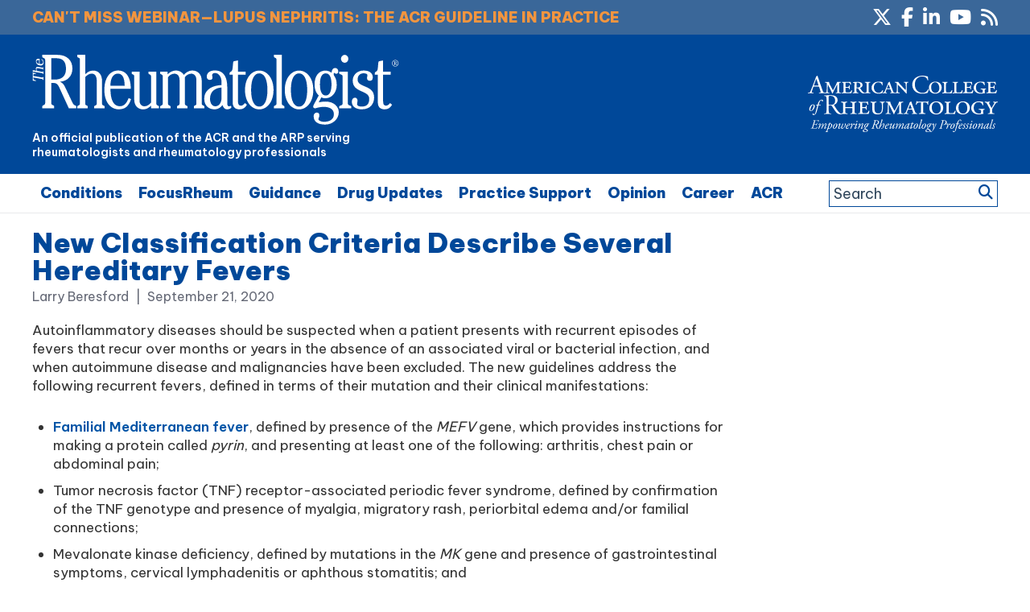

--- FILE ---
content_type: text/html; charset=UTF-8
request_url: https://www.the-rheumatologist.org/article/new-classification-criteria-describe-several-hereditary-fevers/2/
body_size: 45130
content:
<!DOCTYPE html>
<html lang="en-US">
<head >
<meta charset="UTF-8" />


    <!--15/07/2021 Add Osano Script -->
    <script src="https://cmp.osano.com/AzZdRbSORDOOzF9W/e03ca299-350e-414d-acf7-ae1b413e360e/osano.js"></script>

    <!--04/07/2022 Add Plausible Analytics Script -->
    <script defer data-domain="the-rheumatologist.org" src="https://plausible.io/js/plausible.js"></script>


<meta name="viewport" content="width=device-width, initial-scale=1" />
<meta name='robots' content='index, follow, max-image-preview:large, max-snippet:-1, max-video-preview:-1' />

	<!-- This site is optimized with the Yoast SEO plugin v26.6 - https://yoast.com/wordpress/plugins/seo/ -->
	<title>New Classification Criteria Describe Several Hereditary Fevers - Page 2 of 3 - The Rheumatologist</title>
	<link rel="canonical" href="https://www.the-rheumatologist.org/article/new-classification-criteria-describe-several-hereditary-fevers/" />
	<meta property="og:locale" content="en_US" />
	<meta property="og:type" content="article" />
	<meta property="og:title" content="New Classification Criteria Describe Several Hereditary Fevers - Page 2 of 3 - The Rheumatologist" />
	<meta property="og:description" content="Evidence-based classification criteria for rare, hereditary, autoinflammatory fevers have been developed to aid clinicians in better understanding the differences between these rare conditions." />
	<meta property="og:url" content="https://www.the-rheumatologist.org/article/new-classification-criteria-describe-several-hereditary-fevers/" />
	<meta property="og:site_name" content="The Rheumatologist" />
	<meta property="article:modified_time" content="2023-09-28T17:50:33+00:00" />
	<meta property="og:image" content="https://www.the-rheumatologist.org/wp-content/uploads/2017/01/fotofrog_iStockphoto_Thermometer_500x270-1.jpg" />
	<meta property="og:image:width" content="500" />
	<meta property="og:image:height" content="270" />
	<meta property="og:image:type" content="image/jpeg" />
	<meta name="twitter:card" content="summary_large_image" />
	<script type="application/ld+json" class="yoast-schema-graph">{"@context":"https://schema.org","@graph":[{"@type":"WebPage","@id":"https://www.the-rheumatologist.org/article/new-classification-criteria-describe-several-hereditary-fevers/","url":"https://www.the-rheumatologist.org/article/new-classification-criteria-describe-several-hereditary-fevers/","name":"New Classification Criteria Describe Several Hereditary Fevers - Page 2 of 3 - The Rheumatologist","isPartOf":{"@id":"https://www.the-rheumatologist.org/#website"},"primaryImageOfPage":{"@id":"https://www.the-rheumatologist.org/article/new-classification-criteria-describe-several-hereditary-fevers/#primaryimage"},"image":{"@id":"https://www.the-rheumatologist.org/article/new-classification-criteria-describe-several-hereditary-fevers/#primaryimage"},"thumbnailUrl":"https://www.the-rheumatologist.org/wp-content/uploads/2017/01/fotofrog_iStockphoto_Thermometer_500x270-1.jpg","datePublished":"2020-09-21T10:00:26+00:00","dateModified":"2023-09-28T17:50:33+00:00","breadcrumb":{"@id":"https://www.the-rheumatologist.org/article/new-classification-criteria-describe-several-hereditary-fevers/#breadcrumb"},"inLanguage":"en-US","potentialAction":[{"@type":"ReadAction","target":["https://www.the-rheumatologist.org/article/new-classification-criteria-describe-several-hereditary-fevers/"]}]},{"@type":"ImageObject","inLanguage":"en-US","@id":"https://www.the-rheumatologist.org/article/new-classification-criteria-describe-several-hereditary-fevers/#primaryimage","url":"https://www.the-rheumatologist.org/wp-content/uploads/2017/01/fotofrog_iStockphoto_Thermometer_500x270-1.jpg","contentUrl":"https://www.the-rheumatologist.org/wp-content/uploads/2017/01/fotofrog_iStockphoto_Thermometer_500x270-1.jpg","width":500,"height":270},{"@type":"BreadcrumbList","@id":"https://www.the-rheumatologist.org/article/new-classification-criteria-describe-several-hereditary-fevers/#breadcrumb","itemListElement":[{"@type":"ListItem","position":1,"name":"Home","item":"https://www.the-rheumatologist.org/"},{"@type":"ListItem","position":2,"name":"Articles","item":"https://www.the-rheumatologist.org/article/"},{"@type":"ListItem","position":3,"name":"New Classification Criteria Describe Several Hereditary Fevers"}]},{"@type":"WebSite","@id":"https://www.the-rheumatologist.org/#website","url":"https://www.the-rheumatologist.org/","name":"The Rheumatologist","description":"An official publication of the ACR and the ARP serving rheumatologists and rheumatology professionals","potentialAction":[{"@type":"SearchAction","target":{"@type":"EntryPoint","urlTemplate":"https://www.the-rheumatologist.org/?s={search_term_string}"},"query-input":{"@type":"PropertyValueSpecification","valueRequired":true,"valueName":"search_term_string"}}],"inLanguage":"en-US"}]}</script>
	<!-- / Yoast SEO plugin. -->


<link rel='dns-prefetch' href='//www.the-rheumatologist.org' />
<link rel='dns-prefetch' href='//fonts.googleapis.com' />
<link rel='dns-prefetch' href='//fonts.gstatic.com' />
<link rel="alternate" type="application/rss+xml" title="The Rheumatologist &raquo; Feed" href="https://www.the-rheumatologist.org/feed/" />
<link rel="alternate" type="application/rss+xml" title="The Rheumatologist &raquo; Comments Feed" href="https://www.the-rheumatologist.org/comments/feed/" />
<link rel="alternate" title="oEmbed (JSON)" type="application/json+oembed" href="https://www.the-rheumatologist.org/wp-json/oembed/1.0/embed?url=https%3A%2F%2Fwww.the-rheumatologist.org%2Farticle%2Fnew-classification-criteria-describe-several-hereditary-fevers%2F" />
<link rel="alternate" title="oEmbed (XML)" type="text/xml+oembed" href="https://www.the-rheumatologist.org/wp-json/oembed/1.0/embed?url=https%3A%2F%2Fwww.the-rheumatologist.org%2Farticle%2Fnew-classification-criteria-describe-several-hereditary-fevers%2F&#038;format=xml" />
        <script type='text/javascript' >
            var post_slug = 'new-classification-criteria-describe-several-hereditary-fevers';
			var post_id = '36472';
        </script>



         <!-- LinkedIn tracking code - Dan added 20/10/2020 -->
        <script type="text/javascript">
            _linkedin_partner_id = "1333201";
            window._linkedin_data_partner_ids = window._linkedin_data_partner_ids || [];
            window._linkedin_data_partner_ids.push(_linkedin_partner_id);
            </script><script type="text/javascript">
            (function(){var s = document.getElementsByTagName("script")[0];
            var b = document.createElement("script");
            b.type = "text/javascript";b.async = true;
            b.src = "https://snap.licdn.com/li.lms-analytics/insight.min.js";
            s.parentNode.insertBefore(b, s);})();
        </script>
        <noscript>
            <img height="1" width="1" style="display:none;" alt="" src="https://px.ads.linkedin.com/collect/?pid=1333201&fmt=gif" />
        </noscript>

        <!-- Twitter tracking code - Dan added 20/10/2020 -->
        <!-- Twitter universal website tag code -->
        <script>
            !function(e,t,n,s,u,a){e.twq||(s=e.twq=function(){s.exe?s.exe.apply(s,arguments):s.queue.push(arguments);
            },s.version='1.1',s.queue=[],u=t.createElement(n),u.async=!0,u.src='//static.ads-twitter.com/uwt.js',
            a=t.getElementsByTagName(n)[0],a.parentNode.insertBefore(u,a))}(window,document,'script');
            // Insert Twitter Pixel ID and Standard Event data below
            twq('init','o2oym');
            twq('track','PageView');
        </script>
        <!-- End Twitter universal website tag code -->

        <!-- Dan 03/09/2025 - GAM reinstated - code in Appearance > Customize > Theme Settings > Header/Footer Scripts - removed Kevel -->
        <!-- Dan 06/01/2026 - Customizer has stopped allowing the code to be edited - hard coded below -->
       






        <!-- GA4 added 09/08/2021 - Global site tag (gtag.js) - Google Analytics -->
        <script async src="https://www.googletagmanager.com/gtag/js?id=G-2ZDY3YKV9C"></script>
        <script>
          window.dataLayer = window.dataLayer || [];
          function gtag(){dataLayer.push(arguments);}
          gtag('js', new Date());

          gtag('config', 'G-2ZDY3YKV9C');
        </script>



        <script>
          (function(i,s,o,g,r,a,m){i['GoogleAnalyticsObject']=r;i[r]=i[r]||function(){
          (i[r].q=i[r].q||[]).push(arguments)},i[r].l=1*new Date();a=s.createElement(o),
          m=s.getElementsByTagName(o)[0];a.async=1;a.src=g;m.parentNode.insertBefore(a,m)
          })(window,document,'script','//www.google-analytics.com/analytics.js','ga');

          ga('create', 'UA-789257-79', 'auto');
          ga('send', 'pageview');

        </script>

        <meta name="google-site-verification" content="AOZ_s9kncact55bWjQK8pBPxp0bMRJQC2GSNnSgjudU" />

        <script type='text/javascript'>
        var googletag = googletag || {};
        googletag.cmd = googletag.cmd || [];
        (function() {
        var gads = document.createElement('script');
        gads.async = true;
        gads.type = 'text/javascript';
        var useSSL = 'https:' == document.location.protocol;
        gads.src = (useSSL ? 'https:' : 'http:') +
        '//www.googletagservices.com/tag/js/gpt.js';
        var node = document.getElementsByTagName('script')[0];
        node.parentNode.insertBefore(gads, node);
        })();
        </script>

        <script type='text/javascript'>

        //Set up variables for sidebar slots
        var sidebar_ad1 = null;
        var sidebar_ad2 = null;
        var sidebar_ad3 = null;

        googletag.cmd.push(function() {

        //*** 10/07/2019 - Add targeting for URL slug, 23/07/2019 and for Post ID

        if(window.matchMedia("(max-width: 768px)").matches) 
        {

            // The viewport is less than 768 pixels wide
            console.log("This is a mobile or tablet device.");
            googletag.defineSlot('/21618997260/the-rheumatologist', [[320, 50]], 'div-gpt-ad-THR-1').addService(googletag.pubads()).setTargeting('pos', ['1']).setTargeting('URL', post_slug).setTargeting('post_id', post_id);
            googletag.defineSlot('/21618997260/the-rheumatologist', [[300, 250]], 'div-gpt-ad-THR-5').addService(googletag.pubads()).setTargeting('pos', ['5']).setTargeting('URL', post_slug).setTargeting('post_id', post_id);
        } else {

            // The viewport is at least 768 pixels wide
            console.log("This is a laptop or desktop.");
            googletag.defineSlot('/21618997260/the-rheumatologist', [[728, 90]], 'div-gpt-ad-THR-1').addService(googletag.pubads()).setTargeting('pos', ['1']).setTargeting('URL', post_slug).setTargeting('post_id', post_id);
            googletag.defineSlot('/21618997260/the-rheumatologist', [[640, 480],[300, 250]], 'div-gpt-ad-THR-5').addService(googletag.pubads()).setTargeting('pos', ['5']).setTargeting('URL', post_slug).setTargeting('post_id', post_id);
        }    //Was [640, 480]


        sidebar_ad1 = googletag.defineSlot('/21618997260/the-rheumatologist', [[300, 250]], 'div-gpt-ad-THR-2').addService(googletag.pubads()).setTargeting('pos', ['2']).setTargeting('URL', post_slug).setTargeting('post_id', post_id);
        sidebar_ad2 = googletag.defineSlot('/21618997260/the-rheumatologist', [[300, 250]], 'div-gpt-ad-THR-3').addService(googletag.pubads()).setTargeting('pos', ['3']).setTargeting('URL', post_slug).setTargeting('post_id', post_id);
        sidebar_ad3 = googletag.defineSlot('/21618997260/the-rheumatologist', [[300, 250]], 'div-gpt-ad-THR-4').addService(googletag.pubads()).setTargeting('pos', ['4']).setTargeting('URL', post_slug).setTargeting('post_id', post_id);

        googletag.defineSlot('/21618997260/the-rheumatologist', [[1, 2]], 'div-gpt-ad-THR-6').addService(googletag.pubads()).setTargeting('pos', ['9']).setTargeting('URL', post_slug).setTargeting('post_id', post_id);


        //*** 03/07/2019 - New Slots for mobile ads
        googletag.defineSlot('/21618997260/the-rheumatologist', [[300, 250]], 'div-gpt-mob-ad-THR-2').addService(googletag.pubads()).setTargeting('pos', ['6']).setTargeting('URL', post_slug).setTargeting('post_id', post_id);
        googletag.defineSlot('/21618997260/the-rheumatologist', [[300, 250]], 'div-gpt-mob-ad-THR-3').addService(googletag.pubads()).setTargeting('pos', ['7']).setTargeting('URL', post_slug).setTargeting('post_id', post_id);

        /* Not using this one
        googletag.defineSlot('/21618997260/the-rheumatologist', [[300, 250]], 'div-gpt-mob-ad-THR-4').addService(googletag.pubads()).setTargeting('pos', ['8']).setTargeting('URL', post_slug).setTargeting('post_id', post_id);*/
        //*** 03/07/2019 - New Slots for mobile ads	

        googletag.pubads().enableSingleRequest();
        googletag.pubads().enableAsyncRendering();
        googletag.pubads().collapseEmptyDivs(true);
        googletag.enableServices();
        });



        //Detect if pop-up ad has loaded...
        googletag.cmd.push(function() {
            googletag.pubads().addEventListener('slotRenderEnded', function(event) {

                if(event.slot.getSlotElementId() == "div-gpt-ad-THR-5") {

                    //if there is no ad - add class to body
                    if(event.isEmpty){

                        jQuery( document ).ready(function( $ ) {
                              $("html").addClass("hide-pop-up");
                        });


                    }else{

                        console.log("Slot Render Ended:");
                        console.log(event);

                        //Discontinued - see change below 18/04/2023 - If a specific ad is displayed - delay the appearance of the close button on the popup
                        /*
                        if(event && event.creativeId && event.creativeId == 138418165193 ){
                            console.log("Pop-up close delayed");
                            jQuery( document ).ready(function( $ ){
                                $(".pum-close").addClass("delay-close");
                            });
                        }
                        */

                        //23/04/2024 - Changed to use campaignId
                        if(event && event.campaignId && event.campaignId == 3334016825 ){
                            console.log("Pop-up close delayed");
                            jQuery( document ).ready(function( $ ){
                                $(".pum-close").addClass("delay-close");
                            });
                        }



                    }

                }
                //If native ad loaded
                else if(event.slot.getSlotElementId() == "div-gpt-ad-THR-6") {

                    if(!event.isEmpty){

                        //console.log("Native Render Ended:");
                        //console.log(event);
                        //console.log(event.slot.getSizes());

                        //Set the width, then get the height of the content, then set the height...
                        var jquery_iFrame = jQuery('#promo-box iframe');

                        //Set the width
                        jquery_iFrame.width("300px");

                        //Set the margin
                        jquery_iFrame.css({"margin-right" : "20px" } );

                        //Wait a bit to set the height...
                        setTimeout(function(){

                            //Get the objects
                            var jquery_iFrame = jQuery('#promo-box iframe');
                            var iframe = jquery_iFrame[0];

                            //var iframe_width = iframe.contentWindow.document.body.scrollWidth;
                            //console.log(iframe_width);

                            //Get the content height
                            var iframe_height = iframe.contentWindow.document.body.scrollHeight;
                            //console.log(iframe_height);

                            //Set the frame height to be same as content
                            jquery_iFrame.height(iframe_height+"px");

                            //iframe_height = iframe.contentWindow.document.body.scrollHeight;
                            //console.log(iframe_height);

                        },500);


                    }

                }




            }).addEventListener('slotOnload', function(event) {

                if(event.slot.getSlotElementId() == "div-gpt-ad-THR-5") {

                    //if there is no ad - add class to body
                    if(!event.isEmpty){

                        console.log("Slot Loaded:");
                        console.log(event);



                    }

                }

            });

        });
        </script>





        <style id='wp-img-auto-sizes-contain-inline-css' type='text/css'>
img:is([sizes=auto i],[sizes^="auto," i]){contain-intrinsic-size:3000px 1500px}
/*# sourceURL=wp-img-auto-sizes-contain-inline-css */
</style>
<link rel='stylesheet' id='bootstrap_tab-css' href='https://www.the-rheumatologist.org/wp-content/plugins/easy-responsive-tabs/assets/css/bootstrap_tab.min.css?ver=6.9' type='text/css' media='all' />
<link rel='stylesheet' id='bootstrap_dropdown-css' href='https://www.the-rheumatologist.org/wp-content/plugins/easy-responsive-tabs/assets/css/bootstrap_dropdown.min.css?ver=6.9' type='text/css' media='all' />
<link rel='stylesheet' id='ert_tab_icon_css-css' href='https://www.the-rheumatologist.org/wp-content/plugins/easy-responsive-tabs/assets/css/res_tab_icon.css?ver=6.9' type='text/css' media='all' />
<link rel='stylesheet' id='makeworthymedia-css' href='https://www.the-rheumatologist.org/wp-content/themes/thr/style.css?ver=3.0.25' type='text/css' media='all' />
<style id='wp-emoji-styles-inline-css' type='text/css'>

	img.wp-smiley, img.emoji {
		display: inline !important;
		border: none !important;
		box-shadow: none !important;
		height: 1em !important;
		width: 1em !important;
		margin: 0 0.07em !important;
		vertical-align: -0.1em !important;
		background: none !important;
		padding: 0 !important;
	}
/*# sourceURL=wp-emoji-styles-inline-css */
</style>
<link rel='stylesheet' id='wp-block-library-css' href='https://www.the-rheumatologist.org/wp-includes/css/dist/block-library/style.min.css?ver=6.9' type='text/css' media='all' />
<style id='global-styles-inline-css' type='text/css'>
:root{--wp--preset--aspect-ratio--square: 1;--wp--preset--aspect-ratio--4-3: 4/3;--wp--preset--aspect-ratio--3-4: 3/4;--wp--preset--aspect-ratio--3-2: 3/2;--wp--preset--aspect-ratio--2-3: 2/3;--wp--preset--aspect-ratio--16-9: 16/9;--wp--preset--aspect-ratio--9-16: 9/16;--wp--preset--color--black: #000000;--wp--preset--color--cyan-bluish-gray: #abb8c3;--wp--preset--color--white: #ffffff;--wp--preset--color--pale-pink: #f78da7;--wp--preset--color--vivid-red: #cf2e2e;--wp--preset--color--luminous-vivid-orange: #ff6900;--wp--preset--color--luminous-vivid-amber: #fcb900;--wp--preset--color--light-green-cyan: #7bdcb5;--wp--preset--color--vivid-green-cyan: #00d084;--wp--preset--color--pale-cyan-blue: #8ed1fc;--wp--preset--color--vivid-cyan-blue: #0693e3;--wp--preset--color--vivid-purple: #9b51e0;--wp--preset--gradient--vivid-cyan-blue-to-vivid-purple: linear-gradient(135deg,rgb(6,147,227) 0%,rgb(155,81,224) 100%);--wp--preset--gradient--light-green-cyan-to-vivid-green-cyan: linear-gradient(135deg,rgb(122,220,180) 0%,rgb(0,208,130) 100%);--wp--preset--gradient--luminous-vivid-amber-to-luminous-vivid-orange: linear-gradient(135deg,rgb(252,185,0) 0%,rgb(255,105,0) 100%);--wp--preset--gradient--luminous-vivid-orange-to-vivid-red: linear-gradient(135deg,rgb(255,105,0) 0%,rgb(207,46,46) 100%);--wp--preset--gradient--very-light-gray-to-cyan-bluish-gray: linear-gradient(135deg,rgb(238,238,238) 0%,rgb(169,184,195) 100%);--wp--preset--gradient--cool-to-warm-spectrum: linear-gradient(135deg,rgb(74,234,220) 0%,rgb(151,120,209) 20%,rgb(207,42,186) 40%,rgb(238,44,130) 60%,rgb(251,105,98) 80%,rgb(254,248,76) 100%);--wp--preset--gradient--blush-light-purple: linear-gradient(135deg,rgb(255,206,236) 0%,rgb(152,150,240) 100%);--wp--preset--gradient--blush-bordeaux: linear-gradient(135deg,rgb(254,205,165) 0%,rgb(254,45,45) 50%,rgb(107,0,62) 100%);--wp--preset--gradient--luminous-dusk: linear-gradient(135deg,rgb(255,203,112) 0%,rgb(199,81,192) 50%,rgb(65,88,208) 100%);--wp--preset--gradient--pale-ocean: linear-gradient(135deg,rgb(255,245,203) 0%,rgb(182,227,212) 50%,rgb(51,167,181) 100%);--wp--preset--gradient--electric-grass: linear-gradient(135deg,rgb(202,248,128) 0%,rgb(113,206,126) 100%);--wp--preset--gradient--midnight: linear-gradient(135deg,rgb(2,3,129) 0%,rgb(40,116,252) 100%);--wp--preset--font-size--small: 13px;--wp--preset--font-size--medium: 20px;--wp--preset--font-size--large: 36px;--wp--preset--font-size--x-large: 42px;--wp--preset--spacing--20: 0.44rem;--wp--preset--spacing--30: 0.67rem;--wp--preset--spacing--40: 1rem;--wp--preset--spacing--50: 1.5rem;--wp--preset--spacing--60: 2.25rem;--wp--preset--spacing--70: 3.38rem;--wp--preset--spacing--80: 5.06rem;--wp--preset--shadow--natural: 6px 6px 9px rgba(0, 0, 0, 0.2);--wp--preset--shadow--deep: 12px 12px 50px rgba(0, 0, 0, 0.4);--wp--preset--shadow--sharp: 6px 6px 0px rgba(0, 0, 0, 0.2);--wp--preset--shadow--outlined: 6px 6px 0px -3px rgb(255, 255, 255), 6px 6px rgb(0, 0, 0);--wp--preset--shadow--crisp: 6px 6px 0px rgb(0, 0, 0);}:where(.is-layout-flex){gap: 0.5em;}:where(.is-layout-grid){gap: 0.5em;}body .is-layout-flex{display: flex;}.is-layout-flex{flex-wrap: wrap;align-items: center;}.is-layout-flex > :is(*, div){margin: 0;}body .is-layout-grid{display: grid;}.is-layout-grid > :is(*, div){margin: 0;}:where(.wp-block-columns.is-layout-flex){gap: 2em;}:where(.wp-block-columns.is-layout-grid){gap: 2em;}:where(.wp-block-post-template.is-layout-flex){gap: 1.25em;}:where(.wp-block-post-template.is-layout-grid){gap: 1.25em;}.has-black-color{color: var(--wp--preset--color--black) !important;}.has-cyan-bluish-gray-color{color: var(--wp--preset--color--cyan-bluish-gray) !important;}.has-white-color{color: var(--wp--preset--color--white) !important;}.has-pale-pink-color{color: var(--wp--preset--color--pale-pink) !important;}.has-vivid-red-color{color: var(--wp--preset--color--vivid-red) !important;}.has-luminous-vivid-orange-color{color: var(--wp--preset--color--luminous-vivid-orange) !important;}.has-luminous-vivid-amber-color{color: var(--wp--preset--color--luminous-vivid-amber) !important;}.has-light-green-cyan-color{color: var(--wp--preset--color--light-green-cyan) !important;}.has-vivid-green-cyan-color{color: var(--wp--preset--color--vivid-green-cyan) !important;}.has-pale-cyan-blue-color{color: var(--wp--preset--color--pale-cyan-blue) !important;}.has-vivid-cyan-blue-color{color: var(--wp--preset--color--vivid-cyan-blue) !important;}.has-vivid-purple-color{color: var(--wp--preset--color--vivid-purple) !important;}.has-black-background-color{background-color: var(--wp--preset--color--black) !important;}.has-cyan-bluish-gray-background-color{background-color: var(--wp--preset--color--cyan-bluish-gray) !important;}.has-white-background-color{background-color: var(--wp--preset--color--white) !important;}.has-pale-pink-background-color{background-color: var(--wp--preset--color--pale-pink) !important;}.has-vivid-red-background-color{background-color: var(--wp--preset--color--vivid-red) !important;}.has-luminous-vivid-orange-background-color{background-color: var(--wp--preset--color--luminous-vivid-orange) !important;}.has-luminous-vivid-amber-background-color{background-color: var(--wp--preset--color--luminous-vivid-amber) !important;}.has-light-green-cyan-background-color{background-color: var(--wp--preset--color--light-green-cyan) !important;}.has-vivid-green-cyan-background-color{background-color: var(--wp--preset--color--vivid-green-cyan) !important;}.has-pale-cyan-blue-background-color{background-color: var(--wp--preset--color--pale-cyan-blue) !important;}.has-vivid-cyan-blue-background-color{background-color: var(--wp--preset--color--vivid-cyan-blue) !important;}.has-vivid-purple-background-color{background-color: var(--wp--preset--color--vivid-purple) !important;}.has-black-border-color{border-color: var(--wp--preset--color--black) !important;}.has-cyan-bluish-gray-border-color{border-color: var(--wp--preset--color--cyan-bluish-gray) !important;}.has-white-border-color{border-color: var(--wp--preset--color--white) !important;}.has-pale-pink-border-color{border-color: var(--wp--preset--color--pale-pink) !important;}.has-vivid-red-border-color{border-color: var(--wp--preset--color--vivid-red) !important;}.has-luminous-vivid-orange-border-color{border-color: var(--wp--preset--color--luminous-vivid-orange) !important;}.has-luminous-vivid-amber-border-color{border-color: var(--wp--preset--color--luminous-vivid-amber) !important;}.has-light-green-cyan-border-color{border-color: var(--wp--preset--color--light-green-cyan) !important;}.has-vivid-green-cyan-border-color{border-color: var(--wp--preset--color--vivid-green-cyan) !important;}.has-pale-cyan-blue-border-color{border-color: var(--wp--preset--color--pale-cyan-blue) !important;}.has-vivid-cyan-blue-border-color{border-color: var(--wp--preset--color--vivid-cyan-blue) !important;}.has-vivid-purple-border-color{border-color: var(--wp--preset--color--vivid-purple) !important;}.has-vivid-cyan-blue-to-vivid-purple-gradient-background{background: var(--wp--preset--gradient--vivid-cyan-blue-to-vivid-purple) !important;}.has-light-green-cyan-to-vivid-green-cyan-gradient-background{background: var(--wp--preset--gradient--light-green-cyan-to-vivid-green-cyan) !important;}.has-luminous-vivid-amber-to-luminous-vivid-orange-gradient-background{background: var(--wp--preset--gradient--luminous-vivid-amber-to-luminous-vivid-orange) !important;}.has-luminous-vivid-orange-to-vivid-red-gradient-background{background: var(--wp--preset--gradient--luminous-vivid-orange-to-vivid-red) !important;}.has-very-light-gray-to-cyan-bluish-gray-gradient-background{background: var(--wp--preset--gradient--very-light-gray-to-cyan-bluish-gray) !important;}.has-cool-to-warm-spectrum-gradient-background{background: var(--wp--preset--gradient--cool-to-warm-spectrum) !important;}.has-blush-light-purple-gradient-background{background: var(--wp--preset--gradient--blush-light-purple) !important;}.has-blush-bordeaux-gradient-background{background: var(--wp--preset--gradient--blush-bordeaux) !important;}.has-luminous-dusk-gradient-background{background: var(--wp--preset--gradient--luminous-dusk) !important;}.has-pale-ocean-gradient-background{background: var(--wp--preset--gradient--pale-ocean) !important;}.has-electric-grass-gradient-background{background: var(--wp--preset--gradient--electric-grass) !important;}.has-midnight-gradient-background{background: var(--wp--preset--gradient--midnight) !important;}.has-small-font-size{font-size: var(--wp--preset--font-size--small) !important;}.has-medium-font-size{font-size: var(--wp--preset--font-size--medium) !important;}.has-large-font-size{font-size: var(--wp--preset--font-size--large) !important;}.has-x-large-font-size{font-size: var(--wp--preset--font-size--x-large) !important;}
/*# sourceURL=global-styles-inline-css */
</style>

<style id='classic-theme-styles-inline-css' type='text/css'>
/*! This file is auto-generated */
.wp-block-button__link{color:#fff;background-color:#32373c;border-radius:9999px;box-shadow:none;text-decoration:none;padding:calc(.667em + 2px) calc(1.333em + 2px);font-size:1.125em}.wp-block-file__button{background:#32373c;color:#fff;text-decoration:none}
/*# sourceURL=/wp-includes/css/classic-themes.min.css */
</style>
<link rel='stylesheet' id='wp-components-css' href='https://www.the-rheumatologist.org/wp-includes/css/dist/components/style.min.css?ver=6.9' type='text/css' media='all' />
<link rel='stylesheet' id='wp-preferences-css' href='https://www.the-rheumatologist.org/wp-includes/css/dist/preferences/style.min.css?ver=6.9' type='text/css' media='all' />
<link rel='stylesheet' id='wp-block-editor-css' href='https://www.the-rheumatologist.org/wp-includes/css/dist/block-editor/style.min.css?ver=6.9' type='text/css' media='all' />
<link rel='stylesheet' id='popup-maker-block-library-style-css' href='https://www.the-rheumatologist.org/wp-content/plugins/popup-maker/dist/packages/block-library-style.css?ver=dbea705cfafe089d65f1' type='text/css' media='all' />
<link rel='stylesheet' id='wiley-interscroller-ads-css' href='https://www.the-rheumatologist.org/wp-content/plugins/wiley-interscroller-ads/public/css/wiley-interscroller-ads-public.css?ver=1.1.3' type='text/css' media='all' />
<link rel='stylesheet' id='wp-polls-css' href='https://www.the-rheumatologist.org/wp-content/plugins/wp-polls/polls-css.css?ver=2.77.3' type='text/css' media='all' />
<style id='wp-polls-inline-css' type='text/css'>
.wp-polls .pollbar {
	margin: 1px;
	font-size: 6px;
	line-height: 8px;
	height: 8px;
	background: #0f557b;
	border: 1px solid #0f557b;
}

/*# sourceURL=wp-polls-inline-css */
</style>
<link rel='stylesheet' id='jquery-issuem-flexslider-css' href='https://www.the-rheumatologist.org/wp-content/plugins/issuem/css/flexslider.css?ver=2.9.1' type='text/css' media='all' />
<link rel='preconnect' id='google-fonts-preload1-css' href='https://fonts.googleapis.com' type='text/css' media='all' />
<link rel='preconnect' crossorigin  id='google-fonts-preload2-css' href='https://fonts.gstatic.com' type='text/css' media='all' />
<link rel='stylesheet' id='google-fonts-css' href='https://fonts.googleapis.com/css2?family=Be+Vietnam+Pro%3Awght%40100%3B400%3B500%3B600%3B900&#038;display=swap&#038;ver=3.0.25' type='text/css' media='all' />
<link rel='stylesheet' id='google-fonts2-css' href='https://fonts.googleapis.com/css2?family=Roboto%3Awght%40400%3B700&#038;display=swap&#038;ver=3.0.25' type='text/css' media='all' />
<link rel='stylesheet' id='dashicons-css' href='https://www.the-rheumatologist.org/wp-includes/css/dashicons.min.css?ver=6.9' type='text/css' media='all' />
<link rel='stylesheet' id='fontAwesome-css' href='https://www.the-rheumatologist.org/wp-content/themes/thr/font-awesome/css/fontawesome.min.css?ver=6_99' type='text/css' media='all' />
<link rel='stylesheet' id='fontAwesome-brands-css' href='https://www.the-rheumatologist.org/wp-content/themes/thr/font-awesome/css/brands.min.css?ver=6_99' type='text/css' media='all' />
<link rel='stylesheet' id='fontAwesome-solid-css' href='https://www.the-rheumatologist.org/wp-content/themes/thr/font-awesome/css/solid.min.css?ver=6_99' type='text/css' media='all' />
<link rel='stylesheet' id='fancybox-css' href='https://www.the-rheumatologist.org/wp-content/plugins/easy-fancybox/fancybox/1.5.4/jquery.fancybox.min.css?ver=6.9' type='text/css' media='screen' />
<link rel='stylesheet' id='tablepress-default-css' href='https://www.the-rheumatologist.org/wp-content/plugins/tablepress/css/build/default.css?ver=3.2.6' type='text/css' media='all' />
<link rel='stylesheet' id='popup-maker-site-css' href='https://www.the-rheumatologist.org/wp-content/plugins/popup-maker/dist/assets/site.css?ver=1.21.5' type='text/css' media='all' />
<style id='popup-maker-site-inline-css' type='text/css'>
/* Popup Google Fonts */
@import url('//fonts.googleapis.com/css?family=Montserrat:100');

/* Popup Theme 44173: Wiley Ad Theme */
.pum-theme-44173, .pum-theme-wiley-ad-theme { background-color: rgba( 255, 255, 255, 0.80 ) } 
.pum-theme-44173 .pum-container, .pum-theme-wiley-ad-theme .pum-container { padding: 0px; border-radius: 0px; border: 1px none #000000; box-shadow: 0px 0px 0px 0px rgba( 255, 255, 255, 0.00 ) } 
.pum-theme-44173 .pum-title, .pum-theme-wiley-ad-theme .pum-title { color: #000000; text-align: left; text-shadow: 0px 0px 0px rgba( 2, 2, 2, 0.23 ); font-family: inherit; font-weight: 400; font-size: 32px; line-height: 36px } 
.pum-theme-44173 .pum-content, .pum-theme-wiley-ad-theme .pum-content { color: #8c8c8c; font-family: inherit; font-weight: 100 } 
.pum-theme-44173 .pum-content + .pum-close, .pum-theme-wiley-ad-theme .pum-content + .pum-close { position: absolute; height: auto; width: auto; left: auto; right: -8px; bottom: auto; top: -25px; padding: 8px; color: #000000; font-family: inherit; font-weight: 700; font-size: 16px; line-height: 14px; border: 1px none #ffffff; border-radius: 0px; box-shadow: 0px 0px 0px 0px rgba( 2, 2, 2, 0.23 ); text-shadow: 0px 0px 0px rgba( 0, 0, 0, 0.23 ) } 

/* Popup Theme 48931: Wiley Ad Theme - Kevel Test */
.pum-theme-48931, .pum-theme-wiley-ad-theme-kevel-test { background-color: rgba( 255, 255, 255, 0.80 ) } 
.pum-theme-48931 .pum-container, .pum-theme-wiley-ad-theme-kevel-test .pum-container { padding: 0px; border-radius: 0px; border: 1px none #000000; box-shadow: 0px 0px 0px 0px rgba( 255, 255, 255, 0.00 ) } 
.pum-theme-48931 .pum-title, .pum-theme-wiley-ad-theme-kevel-test .pum-title { color: #000000; text-align: left; text-shadow: 0px 0px 0px rgba( 2, 2, 2, 0.23 ); font-family: inherit; font-weight: 400; font-size: 32px; line-height: 36px } 
.pum-theme-48931 .pum-content, .pum-theme-wiley-ad-theme-kevel-test .pum-content { color: #8c8c8c; font-family: inherit; font-weight: 100 } 
.pum-theme-48931 .pum-content + .pum-close, .pum-theme-wiley-ad-theme-kevel-test .pum-content + .pum-close { position: absolute; height: auto; width: auto; left: auto; right: -8px; bottom: auto; top: 40px; padding: 8px; color: #000000; font-family: inherit; font-weight: 700; font-size: 16px; line-height: 14px; border: 1px none #ffffff; border-radius: 0px; box-shadow: 0px 0px 0px 0px rgba( 2, 2, 2, 0.23 ); text-shadow: 0px 0px 0px rgba( 0, 0, 0, 0.23 ) } 

/* Popup Theme 44168: Content Only - For use with page builders or block editor */
.pum-theme-44168, .pum-theme-content-only { background-color: rgba( 0, 0, 0, 0.70 ) } 
.pum-theme-44168 .pum-container, .pum-theme-content-only .pum-container { padding: 0px; border-radius: 0px; border: 1px none #000000; box-shadow: 0px 0px 0px 0px rgba( 2, 2, 2, 0.00 ) } 
.pum-theme-44168 .pum-title, .pum-theme-content-only .pum-title { color: #000000; text-align: left; text-shadow: 0px 0px 0px rgba( 2, 2, 2, 0.23 ); font-family: inherit; font-weight: 400; font-size: 32px; line-height: 36px } 
.pum-theme-44168 .pum-content, .pum-theme-content-only .pum-content { color: #8c8c8c; font-family: inherit; font-weight: 400 } 
.pum-theme-44168 .pum-content + .pum-close, .pum-theme-content-only .pum-content + .pum-close { position: absolute; height: 18px; width: 18px; left: auto; right: 7px; bottom: auto; top: 7px; padding: 0px; color: #000000; font-family: inherit; font-weight: 700; font-size: 20px; line-height: 20px; border: 1px none #ffffff; border-radius: 15px; box-shadow: 0px 0px 0px 0px rgba( 2, 2, 2, 0.00 ); text-shadow: 0px 0px 0px rgba( 0, 0, 0, 0.00 ); background-color: rgba( 255, 255, 255, 0.00 ) } 

/* Popup Theme 44167: Floating Bar - Soft Blue */
.pum-theme-44167, .pum-theme-floating-bar { background-color: rgba( 255, 255, 255, 0.00 ) } 
.pum-theme-44167 .pum-container, .pum-theme-floating-bar .pum-container { padding: 8px; border-radius: 0px; border: 1px none #000000; box-shadow: 1px 1px 3px 0px rgba( 2, 2, 2, 0.23 ); background-color: rgba( 238, 246, 252, 1.00 ) } 
.pum-theme-44167 .pum-title, .pum-theme-floating-bar .pum-title { color: #505050; text-align: left; text-shadow: 0px 0px 0px rgba( 2, 2, 2, 0.23 ); font-family: inherit; font-weight: 400; font-size: 32px; line-height: 36px } 
.pum-theme-44167 .pum-content, .pum-theme-floating-bar .pum-content { color: #505050; font-family: inherit; font-weight: 400 } 
.pum-theme-44167 .pum-content + .pum-close, .pum-theme-floating-bar .pum-content + .pum-close { position: absolute; height: 18px; width: 18px; left: auto; right: 5px; bottom: auto; top: 50%; padding: 0px; color: #505050; font-family: Sans-Serif; font-weight: 700; font-size: 15px; line-height: 18px; border: 1px solid #505050; border-radius: 15px; box-shadow: 0px 0px 0px 0px rgba( 2, 2, 2, 0.00 ); text-shadow: 0px 0px 0px rgba( 0, 0, 0, 0.00 ); background-color: rgba( 255, 255, 255, 0.00 ); transform: translate(0, -50%) } 

/* Popup Theme 44166: Framed Border */
.pum-theme-44166, .pum-theme-framed-border { background-color: rgba( 255, 255, 255, 0.50 ) } 
.pum-theme-44166 .pum-container, .pum-theme-framed-border .pum-container { padding: 18px; border-radius: 0px; border: 20px outset #dd3333; box-shadow: 1px 1px 3px 0px rgba( 2, 2, 2, 0.97 ) inset; background-color: rgba( 255, 251, 239, 1.00 ) } 
.pum-theme-44166 .pum-title, .pum-theme-framed-border .pum-title { color: #000000; text-align: left; text-shadow: 0px 0px 0px rgba( 2, 2, 2, 0.23 ); font-family: inherit; font-weight: 100; font-size: 32px; line-height: 36px } 
.pum-theme-44166 .pum-content, .pum-theme-framed-border .pum-content { color: #2d2d2d; font-family: inherit; font-weight: 100 } 
.pum-theme-44166 .pum-content + .pum-close, .pum-theme-framed-border .pum-content + .pum-close { position: absolute; height: 20px; width: 20px; left: auto; right: -20px; bottom: auto; top: -20px; padding: 0px; color: #ffffff; font-family: Tahoma; font-weight: 700; font-size: 16px; line-height: 18px; border: 1px none #ffffff; border-radius: 0px; box-shadow: 0px 0px 0px 0px rgba( 2, 2, 2, 0.23 ); text-shadow: 0px 0px 0px rgba( 0, 0, 0, 0.23 ); background-color: rgba( 0, 0, 0, 0.55 ) } 

/* Popup Theme 44165: Cutting Edge */
.pum-theme-44165, .pum-theme-cutting-edge { background-color: rgba( 0, 0, 0, 0.50 ) } 
.pum-theme-44165 .pum-container, .pum-theme-cutting-edge .pum-container { padding: 18px; border-radius: 0px; border: 1px none #000000; box-shadow: 0px 10px 25px 0px rgba( 2, 2, 2, 0.50 ); background-color: rgba( 30, 115, 190, 1.00 ) } 
.pum-theme-44165 .pum-title, .pum-theme-cutting-edge .pum-title { color: #ffffff; text-align: left; text-shadow: 0px 0px 0px rgba( 2, 2, 2, 0.23 ); font-family: Sans-Serif; font-weight: 100; font-size: 26px; line-height: 28px } 
.pum-theme-44165 .pum-content, .pum-theme-cutting-edge .pum-content { color: #ffffff; font-family: inherit; font-weight: 100 } 
.pum-theme-44165 .pum-content + .pum-close, .pum-theme-cutting-edge .pum-content + .pum-close { position: absolute; height: 24px; width: 24px; left: auto; right: 0px; bottom: auto; top: 0px; padding: 0px; color: #1e73be; font-family: Times New Roman; font-weight: 100; font-size: 32px; line-height: 24px; border: 1px none #ffffff; border-radius: 0px; box-shadow: -1px 1px 1px 0px rgba( 2, 2, 2, 0.10 ); text-shadow: -1px 1px 1px rgba( 0, 0, 0, 0.10 ); background-color: rgba( 238, 238, 34, 1.00 ) } 

/* Popup Theme 44164: Hello Box */
.pum-theme-44164, .pum-theme-hello-box { background-color: rgba( 0, 0, 0, 0.75 ) } 
.pum-theme-44164 .pum-container, .pum-theme-hello-box .pum-container { padding: 30px; border-radius: 80px; border: 14px solid #81d742; box-shadow: 0px 0px 0px 0px rgba( 2, 2, 2, 0.00 ); background-color: rgba( 255, 255, 255, 1.00 ) } 
.pum-theme-44164 .pum-title, .pum-theme-hello-box .pum-title { color: #2d2d2d; text-align: left; text-shadow: 0px 0px 0px rgba( 2, 2, 2, 0.23 ); font-family: Montserrat; font-weight: 100; font-size: 32px; line-height: 36px } 
.pum-theme-44164 .pum-content, .pum-theme-hello-box .pum-content { color: #2d2d2d; font-family: inherit; font-weight: 100 } 
.pum-theme-44164 .pum-content + .pum-close, .pum-theme-hello-box .pum-content + .pum-close { position: absolute; height: auto; width: auto; left: auto; right: -30px; bottom: auto; top: -30px; padding: 0px; color: #2d2d2d; font-family: Times New Roman; font-weight: 100; font-size: 32px; line-height: 28px; border: 1px none #ffffff; border-radius: 28px; box-shadow: 0px 0px 0px 0px rgba( 2, 2, 2, 0.23 ); text-shadow: 0px 0px 0px rgba( 0, 0, 0, 0.23 ); background-color: rgba( 255, 255, 255, 1.00 ) } 

/* Popup Theme 44163: Enterprise Blue */
.pum-theme-44163, .pum-theme-enterprise-blue { background-color: rgba( 0, 0, 0, 0.70 ) } 
.pum-theme-44163 .pum-container, .pum-theme-enterprise-blue .pum-container { padding: 28px; border-radius: 5px; border: 1px none #000000; box-shadow: 0px 10px 25px 4px rgba( 2, 2, 2, 0.50 ); background-color: rgba( 255, 255, 255, 1.00 ) } 
.pum-theme-44163 .pum-title, .pum-theme-enterprise-blue .pum-title { color: #315b7c; text-align: left; text-shadow: 0px 0px 0px rgba( 2, 2, 2, 0.23 ); font-family: inherit; font-weight: 100; font-size: 34px; line-height: 36px } 
.pum-theme-44163 .pum-content, .pum-theme-enterprise-blue .pum-content { color: #2d2d2d; font-family: inherit; font-weight: 100 } 
.pum-theme-44163 .pum-content + .pum-close, .pum-theme-enterprise-blue .pum-content + .pum-close { position: absolute; height: 28px; width: 28px; left: auto; right: 8px; bottom: auto; top: 8px; padding: 4px; color: #ffffff; font-family: Times New Roman; font-weight: 100; font-size: 20px; line-height: 20px; border: 1px none #ffffff; border-radius: 42px; box-shadow: 0px 0px 0px 0px rgba( 2, 2, 2, 0.23 ); text-shadow: 0px 0px 0px rgba( 0, 0, 0, 0.23 ); background-color: rgba( 49, 91, 124, 1.00 ) } 

/* Popup Theme 44162: Light Box */
.pum-theme-44162, .pum-theme-lightbox { background-color: rgba( 0, 0, 0, 0.60 ) } 
.pum-theme-44162 .pum-container, .pum-theme-lightbox .pum-container { padding: 18px; border-radius: 3px; border: 8px solid #000000; box-shadow: 0px 0px 30px 0px rgba( 2, 2, 2, 1.00 ); background-color: rgba( 255, 255, 255, 1.00 ) } 
.pum-theme-44162 .pum-title, .pum-theme-lightbox .pum-title { color: #000000; text-align: left; text-shadow: 0px 0px 0px rgba( 2, 2, 2, 0.23 ); font-family: inherit; font-weight: 100; font-size: 32px; line-height: 36px } 
.pum-theme-44162 .pum-content, .pum-theme-lightbox .pum-content { color: #000000; font-family: inherit; font-weight: 100 } 
.pum-theme-44162 .pum-content + .pum-close, .pum-theme-lightbox .pum-content + .pum-close { position: absolute; height: 26px; width: 26px; left: auto; right: -13px; bottom: auto; top: -13px; padding: 0px; color: #ffffff; font-family: Arial; font-weight: 100; font-size: 24px; line-height: 24px; border: 2px solid #ffffff; border-radius: 26px; box-shadow: 0px 0px 15px 1px rgba( 2, 2, 2, 0.75 ); text-shadow: 0px 0px 0px rgba( 0, 0, 0, 0.23 ); background-color: rgba( 0, 0, 0, 1.00 ) } 

/* Popup Theme 44161: Default Theme */
.pum-theme-44161, .pum-theme-default-theme { background-color: rgba( 255, 255, 255, 1.00 ) } 
.pum-theme-44161 .pum-container, .pum-theme-default-theme .pum-container { padding: 18px; border-radius: 0px; border: 1px none #000000; box-shadow: 1px 1px 3px 0px rgba( 2, 2, 2, 0.23 ); background-color: rgba( 249, 249, 249, 1.00 ) } 
.pum-theme-44161 .pum-title, .pum-theme-default-theme .pum-title { color: #000000; text-align: left; text-shadow: 0px 0px 0px rgba( 2, 2, 2, 0.23 ); font-family: inherit; font-weight: 400; font-size: 32px; font-style: normal; line-height: 36px } 
.pum-theme-44161 .pum-content, .pum-theme-default-theme .pum-content { color: #8c8c8c; font-family: inherit; font-weight: 400; font-style: inherit } 
.pum-theme-44161 .pum-content + .pum-close, .pum-theme-default-theme .pum-content + .pum-close { position: absolute; height: auto; width: auto; left: auto; right: 0px; bottom: auto; top: 0px; padding: 8px; color: #ffffff; font-family: inherit; font-weight: 400; font-size: 12px; font-style: inherit; line-height: 36px; border: 1px none #ffffff; border-radius: 0px; box-shadow: 1px 1px 3px 0px rgba( 2, 2, 2, 0.23 ); text-shadow: 0px 0px 0px rgba( 0, 0, 0, 0.23 ); background-color: rgba( 0, 183, 205, 1.00 ) } 

#pum-44171 {z-index: 1999999999}

/*# sourceURL=popup-maker-site-inline-css */
</style>
<script type="text/javascript" src="https://www.the-rheumatologist.org/wp-includes/js/jquery/jquery.min.js?ver=3.7.1" id="jquery-core-js"></script>
<script type="text/javascript" src="https://www.the-rheumatologist.org/wp-includes/js/jquery/jquery-migrate.min.js?ver=3.4.1" id="jquery-migrate-js"></script>
<script type="text/javascript" src="https://www.the-rheumatologist.org/wp-content/themes/thr/js/responsive-menu.js?ver=1.0.0" id="custom-responsive-menu-js"></script>
<link rel="https://api.w.org/" href="https://www.the-rheumatologist.org/wp-json/" /><link rel="alternate" title="JSON" type="application/json" href="https://www.the-rheumatologist.org/wp-json/wp/v2/article/36472" /><link rel="EditURI" type="application/rsd+xml" title="RSD" href="https://www.the-rheumatologist.org/xmlrpc.php?rsd" />
<meta name="generator" content="WordPress 6.9" />
<link rel='shortlink' href='https://www.the-rheumatologist.org/?p=36472' />
<link rel="icon" href="https://www.the-rheumatologist.org/wp-content/themes/thr/images/favicon.ico" />
<!-- Grapeshot code //Dan 08/10/2018 - no such file exists 
<script language="javascript"> var gs_channels = "default"; </script>
<script language="javascript" type="text/javascript" src="https://wiley.grapeshot.co.uk/channels.cgi?url=https://www.the-rheumatologist.org/article/new-classification-criteria-describe-several-hereditary-fevers/"></script>
-->

<!-- Make sharing bar sticky 
<script>
jQuery( document ).ready(function( $ ) {
	$('.social-bar').stickThis({
		minscreenwidth: 600,  // element will not be sticky when viewport width smaller than this
	});
});
</script>
-->

<!-- Meta Pixel Code -->
<script type='text/javascript'>
!function(f,b,e,v,n,t,s){if(f.fbq)return;n=f.fbq=function(){n.callMethod?
n.callMethod.apply(n,arguments):n.queue.push(arguments)};if(!f._fbq)f._fbq=n;
n.push=n;n.loaded=!0;n.version='2.0';n.queue=[];t=b.createElement(e);t.async=!0;
t.src=v;s=b.getElementsByTagName(e)[0];s.parentNode.insertBefore(t,s)}(window,
document,'script','https://connect.facebook.net/en_US/fbevents.js');
</script>
<!-- End Meta Pixel Code -->
<script type='text/javascript'>var url = window.location.origin + '?ob=open-bridge';
            fbq('set', 'openbridge', '1608288609358374', url);
fbq('init', '1608288609358374', {}, {
    "agent": "wordpress-6.9-4.1.5"
})</script><script type='text/javascript'>
    fbq('track', 'PageView', []);
  </script><link rel='stylesheet' id='yarppRelatedCss-css' href='https://www.the-rheumatologist.org/wp-content/plugins/yet-another-related-posts-plugin/style/related.css?ver=5.30.11' type='text/css' media='all' />
</head>
<body data-rsssl=1 class="wp-singular article-template-default single single-article postid-36472 single-format-standard paged-2 single-paged-2 wp-theme-genesis wp-child-theme-thr desktop chrome header-full-width content-sidebar genesis-breadcrumbs-visible">
<!-- Meta Pixel Code -->
<noscript>
<img height="1" width="1" style="display:none" alt="fbpx"
src="https://www.facebook.com/tr?id=1608288609358374&ev=PageView&noscript=1" />
</noscript>
<!-- End Meta Pixel Code -->
<div class="site-container">    <header class="top-bar">
        <div class="wrap">
            
            
            <div class="tb-media-links">
                <a href="https://events.bizzabo.com/796369?utm_source=THR.org+&utm_medium=website&utm_campaign=218" target="_blank">Can't Miss Webinar—Lupus Nephritis: The ACR Guideline in Practice</a><a href="" target="_blank"></a>            </div> 
            
            
            <div class="thn-social-media-links">
                <a href="https://www.twitter.com/ACRheum" target="_blank"><i class="fa-classic fa-brands fa-x-twitter" aria-hidden="true"></i></a><a href="https://www.facebook.com/Rheumatology" target="_blank"><i class="fa-classic fa-brands fa-facebook-f" aria-hidden="true"></i></a><a href="https://www.linkedin.com/company/american-college-of-rheumatology" target="_blank"><i class="fa-classic fa-brands fa-linkedin-in" aria-hidden="true"></i></a><a href="https://www.youtube.com/user/AmerCollRheumatology" target="_blank"><i class="fa-classic fa-brands fa-youtube" aria-hidden="true"></i></a><a href="https://www.the-rheumatologist.org/feed" target="_blank"><i class="fa-classic fa-solid fa-rss" aria-hidden="true"></i></a>            </div> 
            
            
        </div>
    </header>
<header class="site-header"><div class="wrap"><div class="title-area">
    <div class="header-logos">
	<a href="https://www.the-rheumatologist.org" title="The Rheumatologist">
        <!--<img src="https://www.the-rheumatologist.org/wp-content/themes/thr/images/logo-thr-registered-3.png" alt="The Rheumatologist" title="The Rheumatologist"/>-->

        <svg version="1.1" id="logo_-white" xmlns="http://www.w3.org/2000/svg" xmlns:xlink="http://www.w3.org/1999/xlink" x="0px"
	 y="0px" viewBox="0 0 570.9 110.8"  xml:space="preserve">
<g>
	<g>
		<g>
			<path style="fill:#FFFFFF;" d="M20.2,9.4c0-3.8-4.5-2.7-4.5-5.2V1.4h23.8c15.2,0,23.1,9.2,23.1,21.2c0,11.3-7.6,19.4-19.1,20.3
				v0.2c2.8,1.2,5.4,3.4,7.3,7.3l12.3,25.7c2,4.2,5.4,3,5.4,5V84H57l-15.2-33c-2-4.4-4.6-6.1-7.9-6.1h-4.2V76c0,3.8,4.5,2.7,4.5,5.2
				V84H15.7v-2.8c0-2.5,4.5-1.4,4.5-5.2V9.4z M29.7,39.6h5.7c10.6,0,17.2-5.4,17.2-16.5c0-11.9-5.4-16.5-15.1-16.5h-7.8V39.6z"/>
			<path style="fill:#FFFFFF;" d="M70.2,84v-2.6c0-2.1,4-1.2,4-4.5V8.5c0-3.3-4-2.4-4-4.5V1.4h12.3v30.1c3.1-3.3,7.1-5.8,12.2-5.8
				c8.9,0,14,6.1,14,16.6v34.6c0,3.3,4,2.4,4,4.5V84H96.4v-2.6c0-2.1,4-1.2,4-4.5V41.3c0-6.5-2.4-10.9-8-10.9
				c-4.1,0-7.3,2.6-9.9,5.4v41.1c0,3.3,4,2.4,4,4.5V84H70.2z"/>
			<path style="fill:#FFFFFF;" d="M153.8,69.8c-3.3,10-8.4,15.8-19,15.8c-13.1,0-22.5-11.3-22.5-30c0-20.4,10-30,21.4-30
				c10.5,0,19.7,7.8,19.7,28.3h-31.6c0,21.5,7.4,26.9,14.7,26.9c7,0,11.1-5.8,13.5-12.6L153.8,69.8z M143.9,49.3
				c-0.2-15.1-5-18.9-10.5-18.9c-6,0-11.7,5-11.7,18.9H143.9z"/>
			<path style="fill:#FFFFFF;" d="M193.2,27.3v49.6c0,3.3,4,2.4,4,4.5V84H185v-4.2c-3,3.2-7.1,5.9-12.2,5.9c-8.6,0-14.3-6.3-14-15.5
				V34.4c0-3.3-4-2.4-4-4.5v-2.6H167v44c-0.2,6.5,3.3,9.6,7.8,9.6c4.1,0,7.6-2.7,10.1-5.7V34.4c0-3.3-4-2.4-4-4.5v-2.6H193.2z"/>
			<path style="fill:#FFFFFF;" d="M251.5,84v-2.6c0-2.1,4-1.2,4-4.5V40.6c0-6-2.8-10.1-8.1-10.1c-3.7,0-7.9,2.4-9.8,5.4v41.1
				c0,3.3,4,2.4,4,4.5V84h-16.3v-2.6c0-2.1,4-1.2,4-4.5V40.6c0-6-2.8-10.1-8.1-10.1c-3.7,0-7.9,2.4-9.8,5.4v41.1c0,3.3,4,2.4,4,4.5
				V84h-16.3v-2.6c0-2.1,4-1.2,4-4.5V34.4c0-3.3-4-2.4-4-4.5v-2.6h11.6v4.2c3.2-3.2,7.6-5.9,12.9-5.9c5.1,0,9.8,2.7,12.3,6.7
				c2.8-3.2,7.7-6.7,13.3-6.7c8.3,0,14.6,5.9,14.6,16v35.2c0,3.3,4,2.4,4,4.5V84H251.5z"/>
			<path style="fill:#FFFFFF;" d="M303.6,76.5c0,3.5,0.9,4.4,2.6,4.4c1.2,0,2-0.5,2.8-0.7c0.4,0.2,0.9,1.5,0.9,2.2s-2,3.2-6.8,3.2
				c-3.2,0-5.3-2-7.1-6.6c-1.7,2.1-5.2,6.6-12.5,6.6c-8.4,0-15.8-5.4-15.8-16.3c0-13.7,11.8-20.6,26.9-21.2v-4.4
				c0-9.4-5.2-14.3-10.3-14.3c-2.9,0-4.4,1.8-4.4,3.4c0,0.9,0.7,2,0.7,3.4c0,2.4-1.1,3.9-4.4,3.9c-2.7,0-4.6-1.8-4.6-5
				c0-5.2,4-9.6,12.5-9.6c10.6,0,19.4,6,19.4,26.5V76.5z M294.6,51.9c-9.3,0.6-17.9,5.5-17.9,17.2c0,7.2,3.3,11.8,8.1,11.8
				c6,0,9.8-5.4,9.8-13.3V51.9z"/>
			<path style="fill:#FFFFFF;" d="M307.2,32.1v-2.5c0-2.8,4-0.9,4.6-7.3l0.9-9.3c0.1-0.9,0.4-1.5,1.4-1.8l6-1.2v17.3H332v4.7h-11.8
				v40.8c0,5.2,1.4,7.1,4.8,7.1c2,0,4.4-1.7,6-4l3.1,2.6c-2.6,4.7-6.1,7.1-11.4,7.1c-6.7,0-10.7-3.3-10.7-10.4V32.1H307.2z"/>
			<path style="fill:#FFFFFF;" d="M353.3,25.7c11.8,0,22.2,11.3,22.2,30s-10.4,30-22.2,30s-22.2-11.3-22.2-30S341.5,25.7,353.3,25.7
				z M353.3,81.4c7.3,0,12.7-8,12.7-25.7s-5.4-25.7-12.7-25.7s-12.7,8-12.7,25.7S346,81.4,353.3,81.4z"/>
			<path style="fill:#FFFFFF;" d="M388.4,1.4v75.5c0,3.3,4,2.4,4,4.5V84h-16.3v-2.6c0-2.1,4-1.2,4-4.5V8.5c0-3.3-4-2.4-4-4.5V1.4
				H388.4z"/>
			<path style="fill:#FFFFFF;" d="M415.2,25.7c11.8,0,22.2,11.3,22.2,30s-10.4,30-22.2,30S393,74.3,393,55.7S403.4,25.7,415.2,25.7z
				 M415.2,81.4c7.3,0,12.7-8,12.7-25.7s-5.4-25.7-12.7-25.7c-7.3,0-12.7,8-12.7,25.7S407.9,81.4,415.2,81.4z"/>
			<path style="fill:#FFFFFF;" d="M445.8,74.8c3.1-0.6,6.8-1.2,11.1-1.2c12.5,0,20.1,8,20.1,16.5c0,10.4-9.2,19.1-21.2,19.1
				c-12,0-17.9-5-17.9-13.1c0-3.3,2.4-5.5,4.8-5.5c3,0,4.1,1.7,4.1,4.8c0,1.8-1.4,4.2-1.4,5.3c0,1.9,3.3,4.2,8.8,4.2
				c9.3,0,15.2-4.2,15.2-11.8c0-8.6-8.1-11.3-15.5-11.3c-3.4,0-6.5,0.5-9,1.1c-2.4,0.5-4,1.1-4.7,1.1c-2,0-3-1.2-3-2.7
				c0-1.8,3.8-7.8,8.6-17.1c-3.4-3.3-6.5-8.5-6.5-17c0-13.7,7.1-21.5,16.8-21.5c3.9,0,7.6,1.9,9.7,3.3c0.6-5.4,2.8-7.3,5.8-7.3
				c2.2,0,4.6,1.9,4.6,5c0,2.4-0.9,4-3.1,4c-1.9,0-2.2-1.4-3.1-1.4c-0.5,0-0.9,0.7-0.9,1.9c0,3.8,4.7,4.7,4.7,17
				c0,11.6-7.8,20.3-17.5,20.3c-2.7,0-4-0.4-6.4-1.4L445.8,74.8z M456.7,64.2c5.4,0,9-5.2,9-17.1c0-11.9-3.5-17.1-9-17.1
				s-9,5.2-9,17.1C447.7,59,451.3,64.2,456.7,64.2z"/>

			<path style="fill:#FFFFFF;" d="M477.7,84v-2.6c0-2.1,5.2-1.2,5.2-4.5V34.4c0-3.3-5.2-2.4-5.2-4.5v-2.6h13.5v49.6
				c0,3.3,5.2,2.4,5.2,4.5V84H477.7z M486.2,1.4c3.1,0,5.7,2.7,5.7,6.1s-2.6,6.1-5.7,6.1c-3,0-5.7-2.7-5.7-6.1S483.3,1.4,486.2,1.4z
				"/>
			<path style="fill:#FFFFFF;" d="M529.9,36c0,4-1.7,5.5-4.6,5.5c-2.5,0-4.4-1.5-4.4-4.4c0-1.4,0.7-2.6,0.7-4c0-2-1.7-3.2-5.9-3.2
				c-6,0-9.4,3.9-9.4,9.7c0,13,25.7,7.7,25.7,27.7c0,9.1-5.4,18.3-19.1,18.3c-8.6,0-15.6-3.7-15.6-11.7c0-3.8,2-6.3,4.8-6.3
				c2.5,0,4.1,2,4.1,4.7c0,1.8-0.7,3.4-0.7,5.2c0,2,1.7,3.8,7.3,3.8c7.2,0,11.6-3.3,11.6-11.9c0-13.9-25.7-8.8-25.7-28.2
				c0-8.4,6.6-15.6,17.1-15.6C523.6,25.7,529.9,29,529.9,36z"/>
			<path style="fill:#FFFFFF;" d="M533.1,32.1v-2.5c0-2.8,4-0.9,4.6-7.3l0.9-9.3c0.1-0.9,0.4-1.5,1.4-1.8l6-1.2v17.3h11.8v4.7h-11.8
				v40.8c0,5.2,1.4,7.1,4.8,7.1c2,0,4.4-1.7,6-4l3.1,2.6c-2.6,4.7-6.1,7.1-11.4,7.1c-6.7,0-10.7-3.3-10.7-10.4V32.1H533.1z"/>
		</g>
		<g>
			<path style="fill:#FFFFFF;" d="M0.9,30.6c0-0.8-0.1-1.3-0.3-1.7l0,0l5.1,0.9v0.7c0,0.6-0.7,0.4-2.2,0.4c-1,0-1.5,0.4-1.5,1.5V34
				l13.9,2.5c0.8,0.1,0.5-1,1-0.9l0.6,0.1v4.6l-0.6-0.1c-0.5-0.1-0.3-1.2-1-1.3L2,36.4v1.7c0,1.1,0.5,1.7,1.5,2
				c1.6,0.5,2.2,0.6,2.2,1.2V42l-5.1-0.9l0,0c0.2-0.3,0.3-0.7,0.3-1.6V30.6z"/>
			<path style="fill:#FFFFFF;" d="M17.5,31.1L17,31c-0.4-0.1-0.2-1-0.9-1.2L2.3,27.4c-0.7-0.1-0.5,0.9-0.9,0.8l-0.5-0.1v-3.1l6,1.1
				c-0.7-0.9-1.2-2-1.2-3.2c0-2.2,1.2-3.3,3.3-2.9l6.9,1.2c0.7,0.1,0.5-0.9,0.9-0.8l0.5,0.1v4.1L17,24.4c-0.4-0.1-0.2-1-0.9-1.2
				L8.9,22c-1.3-0.2-2.2,0.2-2.2,1.6c0,1,0.5,1.9,1.1,2.7l8.2,1.5c0.7,0.1,0.5-0.9,0.9-0.8l0.5,0.1V31.1z"/>
			<path style="fill:#FFFFFF;" d="M14.6,7.9c2,1.2,3.2,2.7,3.2,5.3c0,3.3-2.3,5.2-6,4.6c-4.1-0.7-6-3.6-6-6.4c0-2.6,1.6-4.7,5.7-3.9
				v7.9c4.3,0.8,5.4-0.9,5.4-2.7c0-1.7-1.2-3-2.5-3.8L14.6,7.9z M10.5,9.6c-3-0.5-3.8,0.6-3.8,2c0,1.5,1,3.1,3.8,3.6V9.6z"/>
		</g>
	</g>
	<g>
		<path style="fill:#FFFFFF;" d="M564.9,9.3c2.8,0,5,2.3,5,5.1c0,2.8-2.2,5.1-5,5.1c-2.8,0-5-2.3-5-5.1
			C559.9,11.6,562.1,9.3,564.9,9.3z M564.9,18.9c2.3,0,4.3-2.2,4.3-4.5c0-2.4-1.9-4.5-4.3-4.5c-2.3,0-4.3,2.2-4.3,4.5
			C560.6,16.8,562.6,18.9,564.9,18.9z M562.6,11.6h2.5c1.1,0,1.8,0.7,1.8,1.3c0,0.7-0.5,1.3-1.2,1.6l0.9,1.2
			c0.4,0.5,0.9,1.1,1.2,1.3v0.1h-0.9c-0.5,0-0.8-0.9-1.8-2.4h-0.8v1.8c0,0.2,0.1,0.3,0.7,0.3v0.2h-2.3v-0.2c0.6-0.1,0.7-0.1,0.7-0.3
			v-4.3c0-0.2-0.1-0.3-0.7-0.3V11.6z M564.2,14.4h0.7c0.7,0,1.1-0.5,1.1-1.4c0-0.7-0.3-1.1-1.1-1.1h-0.6V14.4z"/>
	</g>
</g>
</svg>
        
        
        
    </a><!-- end #title-area -->








         










<p class="site-description">An official publication of the ACR and the ARP serving rheumatologists and rheumatology professionals</p>        
    </div><!--.header-logos-->
   <a href="https://rheumatology.org/" target="_blank" class="acr-link-header">
                
                
                <svg version="1.1"  xmlns="http://www.w3.org/2000/svg" xmlns:xlink="http://www.w3.org/1999/xlink" x="0px" y="0px" viewBox="0 0 328.1 97.7"  xml:space="preserve">
<g>
	<path style="fill:#FFFFFF;" d="M19.5,20c-0.3-1-0.5-1.1-1.8-1.1h-6.8c-1.1,0-1.4,0.1-1.7,1.1l-1.6,4.7c-0.7,2-1,3.2-1,3.7
		c0,0.5,0.2,0.8,1.3,0.9l1.5,0.1c0.3,0.2,0.3,0.9-0.1,1.1c-1.2-0.1-2.6-0.1-4.7-0.1c-1.5,0-3.1,0.1-4.3,0.1
		c-0.3-0.2-0.4-0.9-0.1-1.1l1.5-0.1c1.1-0.1,2.1-0.6,2.7-2.2c0.8-2.1,2.1-5,4-10l4.6-12.1c0.6-1.6,0.9-2.5,0.8-3.2
		C14.7,1.4,15.5,0.6,16,0c0.3,0,0.6,0.1,0.7,0.4c0.6,2,1.3,4,2,6l6.2,18.1c1.3,3.9,1.9,4.5,3.8,4.8l1.2,0.1c0.3,0.2,0.2,0.9,0,1.1
		c-1.8-0.1-3.4-0.1-5.4-0.1c-2.2,0-3.9,0.1-5.2,0.1c-0.4-0.2-0.4-0.9-0.1-1.1l1.3-0.1c0.9-0.1,1.6-0.4,1.6-0.8
		c0-0.5-0.2-1.3-0.6-2.4L19.5,20z M10.6,16c-0.4,1-0.3,1.1,0.9,1.1H17c1.3,0,1.4-0.2,1-1.4l-2.4-7.3c-0.4-1.1-0.8-2.3-1-2.8h-0.1
		c-0.1,0.2-0.6,1.3-1.1,2.7L10.6,16z"/>
	<path style="fill:#FFFFFF;" d="M41.7,22.5c0.3,0.6,1.4,2.6,1.6,2.7c0.2-0.1,1-1.5,1.8-3.1l2.2-4.3c2.2-4.1,2.4-4.9,3.1-7
		c1,0.1,1.9,0.1,2.6,0.1c1.1,0,2.4,0,3.7-0.1c0.4,0.1,0.5,0.9,0.1,1.1L56,12c-2.1,0.3-2.2,1.1-2.2,3.8c0,4.8,0,8.6,0.2,11.3
		c0.1,1,0.1,2.1,1.5,2.2l1.3,0.1c0.3,0.2,0.3,0.9,0,1.1c-1.6-0.1-3.4-0.1-4.5-0.1c-1.3,0-2.7,0-4,0.1c-0.3-0.2-0.4-0.9,0-1.1l1-0.1
		c1.4-0.2,1.4-0.5,1.4-2.3V16.6c0-0.5,0-1.2-0.1-1.3c-0.1,0-1.3,2.2-1.9,3.4l-2.7,5.2c-0.4,0.7-2.7,5.4-3.2,6.8
		c-0.2,0.2-0.6,0.2-0.9,0c-0.5-1.6-1.9-4.5-2.7-6L36.3,19c-0.5-1-1.4-3.4-1.8-3.5c-0.2,0.2-0.2,3.2-0.3,4.5c0,1.8-0.1,3.7-0.1,5.9
		c0,2.3,0,3.3,1.3,3.4l1.5,0.1c0.3,0.2,0.3,0.9,0,1.1c-1.2-0.1-2.5-0.1-3.7-0.1c-1,0-2.3,0-3.7,0.1c-0.3-0.2-0.4-0.9,0-1.1l0.9-0.1
		c1.5-0.2,1.6-0.7,1.8-2.2c0.4-2.4,0.6-9.7,0.6-12.7c0-1.4-0.5-2.1-2-2.3l-1.1-0.1c-0.3-0.2-0.3-0.9,0.1-1.1
		c1.2,0.1,2.2,0.1,3.5,0.1c0.9,0,1.8,0,3.3-0.1c0,2,0.8,3.4,2.3,6.4L41.7,22.5z"/>
	<path style="fill:#FFFFFF;" d="M61.6,15.6c0-3.1-0.2-3.2-1.9-3.6l-0.6-0.1c-0.3-0.2-0.3-0.9,0.1-1.1c1.3,0.1,2.7,0.1,4.2,0.1h6.4
		c2,0,3.8,0,4.2-0.1l0.5,4.6c-0.2,0.4-0.9,0.4-1.2,0.1c-0.3-1.2-0.5-1.8-0.8-2.2c-0.7-1.1-2.7-1.1-3.8-1.1h-2c-1.6,0-1.6,0-1.6,1.4
		v5c0,0.8,0,0.9,0.9,0.9H68c2.4,0,2.6-0.4,3-1.7l0.2-0.9c0.2-0.3,0.9-0.3,1.1,0.1c-0.1,1.3-0.1,2.1-0.1,3.1c0,1.1,0,1.9,0.1,3.2
		c-0.2,0.4-0.9,0.4-1.1,0.1l-0.2-0.9c-0.4-1.4-0.6-1.7-3-1.7h-2.1C65,21,65,21.1,65,22v3.2c0,1.3,0.1,2.7,0.5,3.2
		c0.4,0.4,1.2,0.6,3.8,0.6c2.9,0,4.5-0.1,5.8-3.7c0.3-0.3,1-0.2,1.2,0.2c-0.2,1.9-0.9,4.1-1.4,5c-2.8-0.1-5.2-0.1-7.6-0.1h-4
		c-1.4,0-2.8,0-5,0.1c-0.4-0.1-0.4-0.9-0.1-1.1l1.2-0.1c1.9-0.2,2.1-0.5,2.1-3.6V15.6z"/>
	<path style="fill:#FFFFFF;" d="M80.6,16.2c0-2.9,0-3.7-1.1-3.8l-1.3-0.2c-0.4,0-0.5-1,0-1.1c2.5-0.2,5-0.3,7.5-0.3
		c4.2,0,8.7,0.7,8.7,5.4c0,2.9-2.2,4.2-4,4.8c-0.2,0.2-0.1,0.4,0,0.7c2.2,3.8,4.2,6,5.7,7.2c0.8,0.7,1.7,0.9,2.4,0.9
		c0.2,0.2,0.2,0.6,0,0.7c-0.4,0.1-1,0.2-1.9,0.2c-2.7,0-4.3-0.9-6.3-3.4c-1.1-1.4-2.3-3.4-3.3-4.9c-0.4-0.5-1.1-0.7-1.8-0.7
		c-1.2,0-1.3,0.1-1.3,0.7v3.2c0,3.1,0.2,3.3,2.1,3.6l1,0.1c0.3,0.2,0.3,1-0.1,1.1c-1.9-0.1-3.4-0.1-4.8-0.1c-1.4,0-2.8,0-4.4,0.1
		c-0.5-0.1-0.5-0.9-0.1-1.1l0.7-0.1c1.9-0.4,2.1-0.5,2.1-3.6V16.2z M84,19.4c0,1.1,0,1.1,2.2,1.1c2.9,0,4.5-1.2,4.5-4.3
		c0-2.2-1.6-4.2-4.7-4.2c-1.7,0-2,0.1-2,1.3V19.4z"/>
	<path style="fill:#FFFFFF;" d="M101.4,15.6c0-3.1-0.2-3.3-2.1-3.6l-0.9-0.1c-0.3-0.2-0.3-1,0.1-1.1c1.8,0.1,3.2,0.1,4.6,0.1
		c1.4,0,2.8,0,4.6-0.1c0.4,0.1,0.4,0.9,0.1,1.1l-0.9,0.1c-1.9,0.3-2.1,0.5-2.1,3.6v10.1c0,3.1,0.2,3.3,2.1,3.6l0.9,0.1
		c0.3,0.2,0.3,1-0.1,1.1c-1.7-0.1-3.2-0.1-4.6-0.1c-1.4,0-2.8,0-4.6,0.1c-0.4-0.1-0.4-0.9-0.1-1.1l0.9-0.1c1.9-0.3,2.1-0.5,2.1-3.6
		V15.6z"/>
	<path style="fill:#FFFFFF;" d="M128.8,11.1c0,0.9,0.1,3.2,0.4,5c-0.2,0.4-0.9,0.5-1.2,0.1c-0.7-2.5-2.2-4.6-6.3-4.6
		c-3.9,0-7.7,2.6-7.7,8.7c0,6,3.9,9.5,8.1,9.5s6-3.4,6.5-4.5c0.2-0.4,0.9-0.4,1.2,0c-0.2,2-0.9,4-1.5,4.9c-1.3,0.2-3,0.9-6.1,0.9
		c-2.8,0-5.6-0.5-7.9-2.1c-2.4-1.7-4.3-4.4-4.3-8c0-3.6,1.5-6.3,3.8-8.1c2.2-1.7,5.3-2.6,8.8-2.6C125.6,10.3,128.5,11.1,128.8,11.1z
		"/>
	<path style="fill:#FFFFFF;" d="M137.1,23.4c-1,0-1.2,0-1.5,1.1l-1,2.9c-0.5,1.4-0.4,1.6,0.5,1.8l1.2,0.2c0.4,0.2,0.3,1-0.1,1.1
		c-1.1-0.1-2.3-0.1-3.6-0.1s-2.3,0.1-3.2,0.1c-0.4-0.2-0.4-0.9-0.1-1.1l1-0.2c1.4-0.3,1.9-0.8,2.8-3l4.3-10.3
		c0.8-1.8,1.1-2.9,1.2-3.8c0.8-0.3,1.7-1.2,1.9-1.7c0.4-0.1,0.6,0,0.7,0.2c0.2,0.4,0.9,2.8,1.9,5.5l4,10.8c0.5,1.5,0.9,2.1,2.6,2.4
		l0.7,0.1c0.4,0.2,0.3,1-0.1,1.1c-1.2-0.1-2.2-0.1-3.7-0.1c-1.6,0-2.9,0-4,0.1c-0.5-0.1-0.5-0.9-0.1-1.1l0.9-0.1
		c1.2-0.2,1.1-0.5,0.6-1.8l-1.1-2.9c-0.4-1-0.5-1.1-1.5-1.1H137.1z M140.7,22c1.2,0,1.3-0.1,0.8-1.4l-1.4-3.8
		c-0.4-1-0.5-1.4-0.7-1.6h-0.1c-0.1,0.2-0.3,0.6-0.7,1.5l-1.6,4c-0.5,1.2-0.4,1.3,0.6,1.3H140.7z"/>
	<path style="fill:#FFFFFF;" d="M169,17.8c0-4.5-0.3-5.7-1.9-5.8l-1.4-0.1c-0.3-0.3-0.3-0.9,0.1-1.1c1.7,0.1,2.7,0.1,4,0.1
		c1.3,0,2.3,0,3.7-0.1c0.4,0.2,0.4,0.9,0,1.1l-1.3,0.1c-1.2,0.1-1.5,1.3-1.5,5.8v7.6c0,0.9,0,4.5,0.1,5.2c-0.1,0.3-0.5,0.5-0.9,0.4
		c-0.5-0.6-1.4-1.6-4.2-4.6l-6.8-7.3c-1.7-1.8-2.9-3-3.5-3.5c-0.2,0-0.2,0.5-0.2,1.9v5.9c0,4.5,0.3,5.7,1.9,5.8l1.4,0.1
		c0.4,0.3,0.3,0.9-0.1,1.1c-1.7-0.1-2.7-0.1-4-0.1c-1.3,0-2.2,0-3.7,0.1c-0.4-0.2-0.4-0.9,0-1.1l1.4-0.1c1.2-0.1,1.5-1.3,1.5-5.8
		v-8.1c0-1.5,0-2.1-0.9-2.8c-0.4-0.3-1.2-0.5-1.7-0.6l-0.7-0.1c-0.3-0.3-0.3-0.9,0.1-1.1c1.7,0.1,2.9,0.1,3.9,0.1
		c0.6,0,1.3,0,1.8-0.1c0.9,1.7,2.6,3.6,4.4,5.5l4.2,4.4c1,1,3.6,3.8,4.1,4.2c0.3-0.1,0.3-0.7,0.3-1.8V17.8z"/>
	<path style="fill:#FFFFFF;" d="M185.9,3.8C189.2,1.3,193.3,0,198,0c2.4,0,5.9,0.5,8,1.1c0.5,0.1,0.9,0.2,1.3,0.2
		c0,1,0.3,3.9,0.6,6.6c-0.2,0.3-0.9,0.4-1.2,0.1c-0.7-3.1-2.7-6.6-9.2-6.6c-6.9,0-12.7,4.4-12.7,13.7c0,9.5,6,14.7,13.4,14.7
		c5.8,0,8.4-3.8,9.4-6.4c0.3-0.2,1-0.1,1.2,0.2c-0.3,2.3-1.5,5.3-2.2,6.2c-0.5,0.1-1.1,0.3-1.6,0.4c-1,0.4-4.2,1-7.1,1
		c-4,0-7.9-0.8-11.2-3c-3.6-2.5-6.4-6.6-6.4-12.4C180.2,10.8,182.5,6.5,185.9,3.8z"/>
	<path style="fill:#FFFFFF;" d="M231.1,20.6c0,6.1-4.6,10.5-10.9,10.5c-7,0-11.1-4.5-11.1-10.2c0-6,4.6-10.6,11.1-10.6
		C227.4,10.3,231.1,15.1,231.1,20.6z M213,20.1c0,4.6,2.1,9.6,7.3,9.6c3.4,0,6.7-2.3,6.7-8.5c0-4.8-2.3-9.7-7.2-9.7
		C216.6,11.6,213,13.8,213,20.1z"/>
	<path style="fill:#FFFFFF;" d="M235.2,15.6c0-3.1-0.2-3.3-2.1-3.6l-0.9-0.1c-0.3-0.2-0.3-1,0.1-1.1c1.8,0.1,3.2,0.1,4.6,0.1
		s2.8,0,4.3-0.1c0.4,0.1,0.4,0.9,0.1,1.1l-0.6,0.1c-1.9,0.5-2.1,0.5-2.1,3.6v9.7c0,1.4,0.1,2.7,0.5,3.1c0.4,0.4,1.1,0.7,3.5,0.7
		c2.7,0,4.4-0.1,5.7-3.7c0.3-0.3,1-0.2,1.2,0.2c-0.2,1.9-0.9,4.1-1.3,5c-2.8-0.1-5.2-0.1-7.5-0.1h-3.7c-1.4,0-2.8,0-4.6,0.1
		c-0.4-0.1-0.4-0.9-0.1-1.1l0.9-0.1c1.9-0.3,2.1-0.5,2.1-3.6V15.6z"/>
	<path style="fill:#FFFFFF;" d="M253.1,15.6c0-3.1-0.2-3.3-2.1-3.6l-0.9-0.1c-0.3-0.2-0.3-1,0.1-1.1c1.8,0.1,3.2,0.1,4.6,0.1
		c1.4,0,2.8,0,4.3-0.1c0.4,0.1,0.4,0.9,0.1,1.1l-0.6,0.1c-1.9,0.5-2.1,0.5-2.1,3.6v9.7c0,1.4,0.1,2.7,0.5,3.1
		c0.4,0.4,1.1,0.7,3.5,0.7c2.7,0,4.4-0.1,5.7-3.7c0.3-0.3,1-0.2,1.2,0.2c-0.2,1.9-0.9,4.1-1.3,5c-2.8-0.1-5.2-0.1-7.5-0.1h-3.7
		c-1.4,0-2.8,0-4.6,0.1c-0.4-0.1-0.4-0.9-0.1-1.1l0.9-0.1c1.9-0.3,2.1-0.5,2.1-3.6V15.6z"/>
	<path style="fill:#FFFFFF;" d="M271,15.6c0-3.1-0.2-3.2-1.9-3.6l-0.6-0.1c-0.3-0.2-0.3-0.9,0.1-1.1c1.3,0.1,2.7,0.1,4.2,0.1h6.4
		c2,0,3.8,0,4.2-0.1l0.5,4.6c-0.2,0.4-0.9,0.4-1.2,0.1c-0.3-1.2-0.5-1.8-0.8-2.2c-0.7-1.1-2.7-1.1-3.8-1.1h-2c-1.6,0-1.6,0-1.6,1.4
		v5c0,0.8,0,0.9,0.9,0.9h2.1c2.4,0,2.6-0.4,3-1.7l0.2-0.9c0.2-0.3,0.9-0.3,1.1,0.1c-0.1,1.3-0.1,2.1-0.1,3.1c0,1.1,0,1.9,0.1,3.2
		c-0.2,0.4-0.9,0.4-1.1,0.1l-0.2-0.9c-0.4-1.4-0.6-1.7-3-1.7h-2.1c-0.9,0-0.9,0.1-0.9,1v3.2c0,1.3,0.1,2.7,0.5,3.2
		c0.4,0.4,1.2,0.6,3.8,0.6c2.9,0,4.5-0.1,5.8-3.7c0.3-0.3,1-0.2,1.2,0.2c-0.2,1.9-0.9,4.1-1.3,5c-2.8-0.1-5.2-0.1-7.7-0.1h-4
		c-1.4,0-2.8,0-5,0.1c-0.4-0.1-0.4-0.9-0.1-1.1l1.2-0.1c1.9-0.2,2.1-0.5,2.1-3.6V15.6z"/>
	<path style="fill:#FFFFFF;" d="M302.1,26.4c0-2.1,0-2.3-2.1-2.7l-1.4-0.3c-0.3-0.2-0.3-0.9,0-1.1c1.8,0.1,3.8,0.1,5.1,0.1
		c1.3,0,2.7,0,3.8-0.1c0.4,0.2,0.4,0.9,0.1,1.1l-0.8,0.2c-1.2,0.3-1.3,0.5-1.3,2.5v1.3c0,1.1,0.1,1.8,0.7,2.1c0.2,0.1,0.2,0.5,0,0.6
		c-0.5,0-1.4,0.3-2.7,0.5c-1.2,0.2-2.8,0.5-4.5,0.5c-4,0-7.3-0.9-9.7-3.3c-1.9-1.9-2.8-4.5-2.8-6.8c0-2.5,0.9-5.1,2.8-7.1
		c2.1-2.1,5.1-3.6,9.9-3.6c2.5,0,4.7,0.6,6,0.9c0,0.9,0.1,2.7,0.4,5.1c-0.2,0.4-0.9,0.5-1.2,0c-1.2-3.6-3.1-4.7-6.4-4.7
		c-4.7,0-7.6,3.6-7.6,8.9c0,5.5,3.4,9.3,8.9,9.3c2.4,0,2.7-0.5,2.7-2.2V26.4z"/>
	<path style="fill:#FFFFFF;" d="M311.8,15.6c0-3.1-0.2-3.2-1.9-3.6l-0.6-0.1c-0.3-0.2-0.3-0.9,0.1-1.1c1.3,0.1,2.7,0.1,4.2,0.1h6.4
		c2,0,3.8,0,4.2-0.1l0.5,4.6c-0.2,0.4-0.9,0.4-1.2,0.1c-0.3-1.2-0.5-1.8-0.8-2.2c-0.7-1.1-2.7-1.1-3.8-1.1h-2c-1.6,0-1.6,0-1.6,1.4
		v5c0,0.8,0,0.9,0.9,0.9h2.1c2.4,0,2.6-0.4,3-1.7l0.2-0.9c0.2-0.3,0.9-0.3,1.1,0.1c-0.1,1.3-0.1,2.1-0.1,3.1c0,1.1,0,1.9,0.1,3.2
		c-0.2,0.4-0.9,0.4-1.1,0.1l-0.2-0.9c-0.4-1.4-0.6-1.7-3-1.7h-2.1c-0.9,0-0.9,0.1-0.9,1v3.2c0,1.3,0.1,2.7,0.5,3.2
		c0.4,0.4,1.2,0.6,3.8,0.6c2.9,0,4.5-0.1,5.8-3.7c0.3-0.3,1-0.2,1.2,0.2c-0.2,1.9-0.9,4.1-1.3,5c-2.8-0.1-5.2-0.1-7.7-0.1h-4
		c-1.4,0-2.8,0-5,0.1c-0.4-0.1-0.4-0.9-0.1-1.1l1.2-0.1c1.9-0.2,2.1-0.5,2.1-3.6V15.6z"/>
	<path style="fill:#FFFFFF;" d="M11.8,53.2c-0.1,1.5-0.9,4.1-2.9,6.1c-1.7,1.7-3.1,1.9-3.9,1.9c-1.7,0-2.9-1.3-2.7-3.6
		c0.1-1.7,1.1-4.3,2.9-6.1c1.4-1.4,2.6-1.8,3.7-1.8C11,49.8,11.9,51.2,11.8,53.2z M6.9,51.9c-1.6,2.1-2.6,5.3-2.7,6.8
		c-0.1,0.9,0.3,1.7,1.1,1.7c0.6,0,1.3-0.2,2.1-1.4c1.2-1.6,2.5-5.2,2.5-6.6c0-0.8-0.1-1.8-1.1-1.8C8.3,50.6,7.7,50.8,6.9,51.9z"/>
	<path style="fill:#FFFFFF;" d="M18.3,51.1c-0.2,0.5-0.4,1.3-0.7,2.5c-0.8,3-1.5,5.6-2.4,8.6c-0.7,2.4-1.6,3.8-2.1,4.4
		c-0.4,0.4-1.6,1.5-3.2,1.5c-1.5,0-2-0.9-2-1.3c0-0.5,0.3-1,0.6-1.2c0.2-0.2,0.5-0.1,0.6,0.1c0.6,0.7,1.5,1.1,2.1,1.1
		c0.5,0,1.1-0.2,1.7-2.3c1.2-4.3,2.2-8.9,3.5-13.3h-2.2c-0.3-0.2-0.2-0.8,0.2-1h2.3c0.7-2.4,1.4-4.5,3-6.4c1.4-1.6,2.8-2.2,4.3-2.2
		c1,0,2.1,0.7,2.1,1.8c0,0.7-0.7,1.5-1.2,1.5c-0.2,0-0.4-0.2-0.4-0.4c-0.1-1.5-0.8-2-1.5-2c-0.6,0-1.3,0.5-1.9,1.5
		c-1.2,1.8-1.8,3.7-2.5,6.3h3.4c0.2,0.3,0.1,0.7-0.3,1H18.3z"/>
	<path style="fill:#FFFFFF;" d="M32.2,41.8c0-2.8-0.2-4.8-0.6-5.4c-0.4-0.6-1-1.1-2.2-1.2l-1.1-0.1c-0.2-0.2-0.2-0.5,0-0.8
		c3.8-0.3,7.1-0.4,11-0.4c2.7,0,5.8,0.3,7.9,1.4c2.4,1.3,4.1,3.6,4.1,7.1c0,4.4-3.6,7.1-6.1,8c-0.2,0.3,0,0.8,0.2,1.2
		c3.9,6.3,6.5,10.2,10,13.3c0.9,0.8,2.1,1.2,3.7,1.2c0.1,0.1,0.1,0.5,0,0.6c-0.5,0.1-1.2,0.2-2,0.2c-4.5,0-6.9-1.2-10.3-6.2
		c-1.3-1.8-3.3-5.1-4.9-7.4c-0.7-1.1-1.3-1.7-3.3-1.7c-2.6,0-2.7,0.1-2.7,1.2v5.7c0,2.8,0.1,5.3,0.7,6c0.5,0.6,1.5,0.8,2.3,1l1,0.2
		c0.1,0.2,0.1,0.6-0.1,0.8c-2.3-0.1-3.8-0.1-5.7-0.1c-2,0-3.4,0-6,0.1c-0.2-0.1-0.2-0.5-0.1-0.8l1.2-0.2c0.8-0.1,1.8-0.3,2.3-1
		c0.5-0.7,0.7-3.2,0.7-6V41.8z M35.9,48.9c0,0.8,0.1,1.1,0.2,1.3c0.2,0.2,1.1,0.3,3.2,0.3c2,0,3.9-0.2,5.3-1.3s2.5-2.7,2.5-6.2
		c0-4.1-2.5-8-7.8-8c-1.5,0-2.8,0.1-3.1,0.4c-0.3,0.2-0.4,0.8-0.4,2.5V48.9z"/>
	<path style="fill:#FFFFFF;" d="M75,54.6c1.6,0,1.8,0,1.8-1.3v-3c0-3.4-0.2-3.6-2.3-3.9l-0.9-0.1c-0.3-0.2-0.3-1.1,0.1-1.2
		c1.9,0.1,3.4,0.1,5,0.1c1.6,0,3.1,0,5-0.1c0.4,0.1,0.4,1,0.1,1.2l-0.9,0.1c-2.1,0.3-2.3,0.5-2.3,3.9v11c0,3.4,0.2,3.6,2.3,3.9
		l1.1,0.1c0.3,0.2,0.3,1.1-0.1,1.2c-2.1-0.1-3.7-0.1-5.2-0.1c-1.6,0-3.1,0-5,0.1c-0.4-0.1-0.4-1-0.1-1.2l0.9-0.1
		c2.1-0.3,2.3-0.5,2.3-3.9v-3.9c0-1.2-0.1-1.3-1.8-1.3h-8.6c-1.7,0-1.8,0-1.8,1.3v3.9c0,3.4,0.2,3.7,2.3,3.9l1.3,0.1
		c0.3,0.2,0.3,1.1-0.1,1.2c-2.3-0.1-3.9-0.1-5.4-0.1c-1.6,0-3.1,0-4.6,0.1c-0.4-0.1-0.4-1-0.1-1.2l0.5-0.1c2.1-0.5,2.3-0.5,2.3-3.9
		v-11c0-3.4-0.2-3.6-2.3-3.9l-1.1-0.1c-0.3-0.2-0.3-1.1,0.1-1.2c2.1,0.1,3.6,0.1,5.2,0.1c1.6,0,3.1,0,4.8-0.1c0.4,0.1,0.4,1,0.1,1.2
		l-0.7,0.1c-2.1,0.4-2.3,0.5-2.3,3.9v3c0,1.3,0.2,1.3,1.8,1.3H75z"/>
	<path style="fill:#FFFFFF;" d="M90.3,50.3c0-3.4-0.2-3.5-2.1-3.9l-0.7-0.1c-0.3-0.2-0.3-1,0.1-1.2c1.4,0.1,2.9,0.1,4.6,0.1h7
		c2.2,0,4.1,0,4.6-0.1l0.5,5c-0.2,0.4-1,0.4-1.3,0.1c-0.3-1.3-0.6-1.9-0.9-2.4c-0.8-1.2-3-1.2-4.2-1.2h-2.2c-1.7,0-1.8,0-1.8,1.6
		v5.4c0,0.9,0,1,0.9,1h2.3c2.6,0,2.8-0.4,3.2-1.9l0.2-0.9c0.2-0.3,1-0.3,1.2,0.1c-0.1,1.4-0.1,2.3-0.1,3.4c0,1.2,0,2.1,0.1,3.5
		c-0.2,0.4-1,0.4-1.2,0.1l-0.2-0.9c-0.4-1.5-0.6-1.9-3.2-1.9h-2.3c-0.9,0-0.9,0.1-0.9,1.1v3.5c0,1.5,0.1,3,0.5,3.5
		c0.4,0.5,1.3,0.7,4.1,0.7c3.1,0,4.9-0.1,6.4-4.1c0.3-0.3,1.1-0.2,1.3,0.2c-0.2,2.1-0.9,4.5-1.5,5.4c-3.1-0.1-5.7-0.1-8.3-0.1h-4.3
		c-1.6,0-3.1,0-5.4,0.1c-0.4-0.1-0.4-1-0.1-1.2l1.3-0.1c2.1-0.2,2.3-0.5,2.3-3.9V50.3z"/>
	<path style="fill:#FFFFFF;" d="M111.3,50.3c0-3.4-0.2-3.5-2.3-3.9l-0.7-0.1c-0.3-0.2-0.3-1.1,0.1-1.2c1.7,0.1,3.2,0.1,4.8,0.1
		c1.6,0,3.1,0,5-0.1c0.4,0.1,0.4,1,0.1,1.2l-0.9,0.1c-2.1,0.3-2.3,0.5-2.3,3.9v6.9c0,4.9,1.6,8.2,6.4,8.2c4.4,0,6.3-3.3,6.3-8.2
		v-4.6c0-4.9-0.3-6-2.4-6.3l-1-0.1c-0.3-0.3-0.3-1,0.1-1.2c1.6,0.1,2.7,0.1,4.1,0.1c1.4,0,2.5,0,4.1-0.1c0.4,0.2,0.4,1,0,1.2
		l-1.5,0.1c-1.3,0.1-1.7,1.5-1.7,6.3v4.9c0,6.3-2.9,9.6-9.1,9.6c-3.1,0-5.5-0.6-7-2.1c-1.5-1.5-2.1-3.7-2.1-6.9V50.3z"/>
	<path style="fill:#FFFFFF;" d="M147.9,57.8c0.3,0.6,1.6,2.8,1.8,3c0.2-0.1,1.1-1.7,2-3.4l2.5-4.7c2.4-4.5,2.6-5.3,3.4-7.6
		c1.1,0.1,2.1,0.1,2.8,0.1c1.2,0,2.6,0,4-0.1c0.4,0.1,0.5,1,0.1,1.2l-1.1,0.1c-2.3,0.3-2.4,1.2-2.4,4.1c0,5.2,0,9.4,0.2,12.3
		c0.1,1.1,0.1,2.3,1.6,2.4l1.4,0.1c0.3,0.2,0.3,1,0,1.2c-1.8-0.1-3.7-0.1-4.9-0.1c-1.4,0-2.9,0-4.3,0.1c-0.3-0.2-0.4-1,0-1.2
		l1.1-0.1c1.6-0.2,1.6-0.6,1.6-2.5V51.3c0-0.6,0-1.3-0.1-1.4c-0.1,0-1.4,2.5-2.1,3.7l-3,5.6c-0.4,0.7-2.9,5.8-3.5,7.4
		c-0.2,0.2-0.6,0.2-0.9,0c-0.5-1.8-2.1-4.9-2.9-6.5L142,54c-0.5-1.1-1.6-3.7-2-3.8c-0.2,0.2-0.2,3.5-0.3,4.9c0,2-0.1,4-0.1,6.4
		c0,2.5,0,3.6,1.4,3.7l1.6,0.1c0.3,0.2,0.3,1,0,1.2c-1.3-0.1-2.7-0.1-4-0.1c-1.1,0-2.5,0-4.1,0.1c-0.3-0.2-0.4-1,0-1.2l1-0.1
		c1.6-0.2,1.8-0.7,2-2.5c0.4-2.6,0.7-10.5,0.7-13.9c0-1.6-0.5-2.3-2.2-2.5l-1.2-0.1c-0.3-0.2-0.3-1,0.1-1.2c1.3,0.1,2.4,0.1,3.8,0.1
		c1,0,2,0,3.6-0.1c0,2.2,0.9,3.7,2.5,7L147.9,57.8z"/>
	<path style="fill:#FFFFFF;" d="M174.1,58.8c-1.1,0-1.3,0-1.7,1.2l-1.1,3.1c-0.5,1.6-0.4,1.8,0.5,2l1.3,0.2c0.4,0.2,0.3,1.1-0.1,1.2
		c-1.2-0.1-2.5-0.1-3.9-0.1c-1.4,0-2.5,0.1-3.4,0.1c-0.4-0.2-0.4-1-0.1-1.2l1.1-0.2c1.5-0.3,2.1-0.9,3-3.2l4.7-11.3
		c0.8-2,1.2-3.2,1.3-4.1c0.9-0.3,1.8-1.3,2.1-1.9c0.4-0.1,0.7,0,0.8,0.2c0.2,0.5,1,3,2.1,6l4.4,11.7c0.6,1.6,1,2.3,2.8,2.6l0.8,0.1
		c0.4,0.2,0.3,1.1-0.1,1.2c-1.3-0.1-2.4-0.1-4.1-0.1c-1.8,0-3.2,0-4.4,0.1c-0.5-0.1-0.5-1-0.1-1.2l1-0.1c1.3-0.2,1.2-0.5,0.6-2
		l-1.2-3.2c-0.4-1.1-0.5-1.2-1.7-1.2H174.1z M178,57.2c1.3,0,1.4-0.1,0.9-1.5l-1.5-4.2c-0.4-1.1-0.6-1.5-0.7-1.8h-0.1
		c-0.1,0.2-0.3,0.6-0.8,1.7l-1.8,4.4c-0.5,1.3-0.4,1.4,0.6,1.4H178z"/>
	<path style="fill:#FFFFFF;" d="M195.6,47.8c0-1.3,0-1.3-1-1.3H193c-3,0-4.3,0.3-5.4,3.7c-0.5,0.3-1,0.1-1.2-0.2
		c0.5-2.1,1.1-4.6,1.3-5.8c0.2-0.2,0.7-0.2,0.9,0c0.1,1,0.7,0.9,2.7,0.9h13.6c1.8,0,2.2,0,2.5-0.9c0.3-0.2,0.7-0.1,0.9,0.1
		c-0.4,1.3-0.6,3.9-0.5,5.7c-0.2,0.4-1,0.4-1.2,0c-0.3-3.2-1.6-3.6-4.6-3.6h-1.7c-0.9,0-1.1,0-1.1,1.3v13.4c0,3.4,0.2,3.7,2.3,3.9
		l1.3,0.1c0.3,0.2,0.3,1.1-0.1,1.2c-2-0.1-3.9-0.1-5.4-0.1c-1.6,0-3.3,0-5.4,0.1c-0.4-0.1-0.4-1-0.1-1.2l1.3-0.1
		c2.1-0.2,2.3-0.5,2.3-3.9V47.8z"/>
	<path style="fill:#FFFFFF;" d="M233.8,55.7c0,6.6-5,11.4-11.9,11.4c-7.6,0-12.1-4.9-12.1-11.1c0-6.5,5-11.5,12.1-11.5
		C229.8,44.5,233.8,49.7,233.8,55.7z M214.1,55.2c0,5,2.3,10.5,8,10.5c3.7,0,7.3-2.5,7.3-9.3c0-5.2-2.5-10.5-7.9-10.5
		C218,45.9,214.1,48.3,214.1,55.2z"/>
	<path style="fill:#FFFFFF;" d="M239.6,50.3c0-3.4-0.2-3.6-2.3-3.9l-0.9-0.1c-0.3-0.2-0.3-1.1,0.1-1.2c1.9,0.1,3.4,0.1,5,0.1
		s3.1,0,4.7-0.1c0.4,0.1,0.4,1,0.1,1.2l-0.6,0.1c-2.1,0.5-2.3,0.5-2.3,3.9v10.5c0,1.5,0.1,2.9,0.5,3.4c0.4,0.4,1.2,0.8,3.8,0.8
		c3,0,4.8-0.1,6.2-4.1c0.3-0.3,1.1-0.2,1.3,0.2c-0.2,2.1-0.9,4.5-1.5,5.4c-3.1-0.1-5.7-0.1-8.2-0.1h-4c-1.6,0-3.1,0-5,0.1
		c-0.4-0.1-0.4-1-0.1-1.2l0.9-0.1c2.1-0.3,2.3-0.5,2.3-3.9V50.3z"/>
	<path style="fill:#FFFFFF;" d="M279.8,55.7c0,6.6-5,11.4-11.9,11.4c-7.6,0-12.1-4.9-12.1-11.1c0-6.5,5-11.5,12.1-11.5
		C275.7,44.5,279.8,49.7,279.8,55.7z M260.1,55.2c0,5,2.3,10.5,8,10.5c3.7,0,7.3-2.5,7.3-9.3c0-5.2-2.5-10.5-7.9-10.5
		C264,45.9,260.1,48.3,260.1,55.2z"/>
	<path style="fill:#FFFFFF;" d="M299.2,62c0-2.3,0-2.5-2.3-2.9l-1.6-0.3c-0.3-0.2-0.3-0.9,0-1.2c2,0.1,4.1,0.1,5.5,0.1
		c1.4,0,3,0,4.2-0.1c0.4,0.2,0.4,0.9,0.1,1.2l-0.9,0.2c-1.3,0.3-1.5,0.6-1.5,2.7V63c0,1.2,0.1,1.9,0.8,2.3c0.2,0.1,0.2,0.6,0,0.7
		c-0.5,0-1.6,0.3-2.9,0.5c-1.3,0.2-3,0.6-4.9,0.6c-4.4,0-7.9-1-10.5-3.6c-2.1-2.1-3-4.9-3-7.4c0-2.7,1-5.5,3.1-7.7
		c2.3-2.3,5.6-3.9,10.8-3.9c2.7,0,5.1,0.7,6.6,1c0.1,1,0.1,2.9,0.4,5.5c-0.2,0.4-1,0.5-1.3,0c-1.3-3.9-3.4-5.1-7-5.1
		c-5.1,0-8.3,4-8.3,9.7c0,6,3.7,10.1,9.7,10.1c2.6,0,2.9-0.5,2.9-2.4V62z"/>
	<path style="fill:#FFFFFF;" d="M314.7,59.9c0-1.5-0.1-1.9-1.4-4.2l-3.6-6.6c-1-2-1.5-2.4-2.8-2.6l-1.3-0.2
		c-0.3-0.3-0.2-1.1,0.1-1.2c1.6,0.1,2.7,0.1,4.5,0.1c1.5,0,2.6,0,4.2-0.1c0.4,0.2,0.5,1,0,1.2l-0.7,0.1c-1.1,0.2-1.2,0.5-0.4,2.1
		l1.8,3.5c0.8,1.5,1.5,2.8,2.2,4.1c0.8-1.3,1.5-2.5,2.4-4.1l2-3.6c0.7-1.4,0.8-1.8-0.3-2l-1-0.1c-0.4-0.2-0.4-1,0.1-1.2
		c1.5,0.1,2.6,0.1,3.7,0.1c1.1,0,2.1,0,3.5-0.1c0.4,0.1,0.5,1,0.1,1.2l-1.2,0.2c-1.5,0.3-1.8,0.6-3.3,3l-3,4.9
		c-1.8,2.8-1.9,3.3-1.9,4.7v2.6c0,2.9,0.2,3.2,2.3,3.4l1.2,0.1c0.3,0.2,0.3,1.1-0.1,1.2c-2.2-0.1-3.8-0.1-5.3-0.1
		c-1.6,0-3.1,0-5.3,0.1c-0.4-0.1-0.4-1-0.1-1.2l1.2-0.1c2.1-0.2,2.3-0.5,2.3-3.4V59.9z"/>
	<path style="fill:#FFFFFF;" d="M10.2,80.4c0.6-2.1,0.7-2.4-0.5-2.6l-0.4-0.1c-0.1-0.2-0.1-0.5,0.1-0.5c0.7,0,1.3,0.1,2.4,0.1h4.2
		c1.4,0,2.4,0,3.1-0.1c-0.2,0.4-0.7,2.1-0.9,2.9c-0.1,0.2-0.5,0.2-0.5,0c0.1-1.1,0.2-1.7-0.8-2c-0.5-0.1-1.2-0.2-2.3-0.2h-1.3
		c-0.6,0-0.7,0.1-0.9,0.7L11,83.2c-0.2,0.6-0.2,0.6,0.4,0.6h1.1c2.1,0,2.5-0.1,3-1.1l0.4-0.7c0.1-0.2,0.5-0.1,0.5,0
		c-0.2,0.4-0.5,1.3-0.7,2.1c-0.3,0.8-0.5,1.7-0.6,2.1c-0.1,0.2-0.5,0.2-0.5,0v-0.6c0-1.1-0.6-1.2-2.3-1.2h-1.1c-0.6,0-0.7,0-0.9,0.6
		l-0.9,3c-0.4,1.2-0.6,2-0.4,2.4c0.2,0.3,0.6,0.5,2.4,0.5c2.4,0,3.3-0.1,4.7-2.3c0.2-0.1,0.4-0.1,0.5,0.1c-0.2,0.6-0.9,2.3-1.5,2.9
		c-1.6-0.1-3.1-0.1-5-0.1H7.6c-0.9,0-1.6,0-2.6,0.1c-0.2-0.1-0.2-0.4,0-0.6l0.8-0.1c1.1-0.1,1.3-0.4,2-2.6L10.2,80.4z"/>
	<path style="fill:#FFFFFF;" d="M26.5,85.6l-0.8,2l0.1,0c2.1-3.4,3.8-4.9,5.2-4.9c0.8,0,1.2,0.5,1.2,1.2c0,0.4-0.2,1-0.4,1.5
		c-0.4,1.1-2,4.7-2,4.9c-0.1,0.2-0.1,0.4,0,0.4c0.4,0,1.4-0.7,2.1-1.5c0.3,0,0.4,0.1,0.4,0.3c-0.8,1.4-2.6,2.5-3.8,2.5
		c-0.2,0-0.5-0.3-0.5-0.5c0-0.2,0.1-0.4,0.5-1.5c0.5-1.1,1.3-3.2,1.8-4.3c0.2-0.4,0.5-1.2,0.5-1.6c0-0.3,0-0.5-0.4-0.5
		c-0.6,0-1.7,1.1-2.9,2.6c-1.1,1.4-2.1,3.1-3.5,5.6c-0.1,0.2-0.2,0.3-0.4,0.3c-0.2,0-0.8-0.1-0.6-0.6l2.2-5.8c0.1-0.2,1-2.1,0.2-2.1
		c-0.6,0-1.8,1.1-3.1,2.6c-1.1,1.4-2,3.1-3.3,5.6c-0.1,0.2-0.2,0.3-0.4,0.3c-0.2,0-0.8-0.1-0.6-0.6c0.1-0.2,2.4-6.6,2.5-6.9
		c0.1-0.4,0.1-0.6-0.2-0.6c-0.7,0-1.5,0.7-1.9,1.2c-0.2,0-0.3-0.2-0.3-0.3c0.5-1.1,1.7-2,3.4-2c0.5,0,0.7,0.4,0.5,0.9l-1.5,4l0.1,0
		c1.6-2.6,3.7-4.9,5.3-4.9C27.5,82.8,27,84.5,26.5,85.6z"/>
	<path style="fill:#FFFFFF;" d="M38.2,83.1c0.2,0,0.4,0,0.8,0c1,0,3,0.4,3,2.5c0,2-1.2,3.8-2.9,5.2c-1.4,1.2-3.1,1.3-3.1,1.3
		c-0.2,0-0.4,0-0.7-0.1c-0.2,0-0.3,0.2-0.4,0.4L34,94.9c-0.6,1.7-0.5,1.9,0.2,2l0.9,0.1c0.1,0.2,0.1,0.4-0.1,0.5
		c-1.7,0-3.3,0.1-4.8,0.1c-0.2-0.1-0.2-0.4,0-0.5l0.5-0.1c1.2-0.2,1.3-0.7,1.7-1.6L36.4,84c-0.8,0.2-1.3,0.4-2.2,0.9
		c-0.2,0-0.3-0.2-0.2-0.4c0.8-0.5,1.7-0.9,2.7-1.2l0.7-1.8c0.3-0.2,1.2,0,1.3,0.3L38.2,83.1z M35.7,90.2c-0.1,0.2-0.1,0.5,0,0.6
		c0.1,0.2,0.5,0.5,0.8,0.5c0.3,0,1.5-0.3,2.5-1.8c1.1-1.6,1.3-3.2,1.3-4.1c0-1.1-0.8-1.6-1.7-1.6c-0.2,0-0.4,0-0.6,0L35.7,90.2z"/>
	<path style="fill:#FFFFFF;" d="M50.8,85.6c-0.1,1.2-0.7,3.3-2.3,5c-1.4,1.4-2.6,1.5-3.1,1.5c-1.4,0-2.3-1-2.2-2.9
		c0.1-1.4,0.9-3.5,2.4-4.9c1.1-1.1,2.1-1.4,3-1.4C50.1,82.8,50.9,83.9,50.8,85.6z M46.8,84.5c-1.3,1.7-2.1,4.3-2.2,5.5
		c0,0.8,0.3,1.4,0.9,1.4c0.5,0,1-0.2,1.7-1.1c1-1.3,2-4.2,2-5.4c0-0.7-0.1-1.5-0.9-1.5C48,83.4,47.4,83.6,46.8,84.5z"/>
	<path style="fill:#FFFFFF;" d="M54.3,84.9c0.2-0.5,0.2-0.8-0.1-0.8c-0.4,0-1.4,0.7-2,1.5c-0.2,0-0.4-0.2-0.3-0.4
		c0.7-1,2.1-2.4,3.5-2.4c0.5,0,1,0.6,0.7,1.5l-1.7,4.6c-0.3,0.8-0.4,1.3-0.4,1.6c0,0.3,0.1,0.5,0.5,0.5c1,0,2.7-2.2,3.5-3.3
		c0.9-1.3,1.3-3,1.4-3.5c0.2-0.7,0.6-1.2,1-1.2c0.5,0,0.7,0.4,0.7,0.6c0,0.5-0.2,0.9-0.8,2C59.4,87.1,59,88.8,59,90
		c0,0.7,0.3,1,0.8,1c0.7,0,1.8-0.8,2.7-2.1c0.9-1.2,1.4-2.6,1.4-3.7c0-0.5,0-1.1-0.2-1.6c0-0.5,0.4-0.8,0.8-0.8
		c0.7,0,0.9,0.8,0.9,1.4c0,1.2-0.7,3.2-2.4,5.2c-1.6,1.9-3.3,2.7-4.2,2.7c-0.5,0-1.2-0.6-1.2-1.3c0-0.6,0.2-1.3,0.4-1.9
		c0.1-0.4,0-0.3-0.3,0c-1,1.4-2.9,3.1-4.2,3.1c-0.6,0-1.1-0.7-1.1-1.2c0-0.4,0.2-1,0.4-1.6L54.3,84.9z"/>
	<path style="fill:#FFFFFF;" d="M72.8,84.1c0,1.7-2.2,2.8-5.3,3.7c-0.2,0.4-0.3,1.1-0.3,2c0,0.7,0.5,1.3,1.1,1.3
		c0.8,0,1.3-0.4,2.3-1.3c0.2,0,0.3,0.2,0.3,0.4c-1.3,1.7-2.6,2-3.5,2c-1.3,0-1.8-1.2-1.8-2.3c0-1.4,0.9-4.1,3.3-5.9
		c1.1-0.9,2-1.1,2.6-1.1C72.3,82.8,72.8,83.5,72.8,84.1z M69.3,84.5c-0.9,0.9-1.4,1.9-1.6,2.6c1.5-0.4,2.1-0.9,2.9-1.6
		c0.7-0.6,0.9-1.3,0.9-1.5c0-0.2-0.1-0.5-0.5-0.5C70.6,83.5,70.1,83.7,69.3,84.5z"/>
	<path style="fill:#FFFFFF;" d="M76.6,84.9l-0.9,2.8h0.1c0.7-1.2,1.7-3,2.3-3.7c0.5-0.7,1.1-1.1,1.6-1.1c0.8,0,0.9,0.7,0.9,1.1
		s-0.2,1-0.5,1.3c-0.3,0.3-0.6,0.4-0.7-0.1c-0.1-0.6-0.2-0.9-0.5-0.9c-0.2,0-0.4,0.2-0.8,0.7c-1.3,1.7-2.6,4.4-3.7,6.9
		c-0.1,0.2-0.2,0.3-0.4,0.3c-0.2,0-0.9-0.1-0.7-0.6c0.3-0.9,1.7-4.8,2.3-6.9c0.1-0.2,0-0.5-0.2-0.5c-0.6,0-1.2,0.6-1.6,1.1
		c-0.2,0-0.4-0.1-0.4-0.4c0.7-1.2,1.5-2.1,2.6-2.1C77.1,82.8,76.8,84.3,76.6,84.9z"/>
	<path style="fill:#FFFFFF;" d="M83.1,84.6c0.1-0.2,0.1-0.4,0-0.4s-0.7,0.3-1.8,1.2c-0.2,0-0.3-0.2-0.3-0.4c1.2-1.4,2.9-2.2,3.6-2.2
		c0.2,0,0.3,0.1,0.4,0.2c0.1,0.1,0.1,0.3-0.1,1l-2.6,6.2c-0.1,0.2-0.1,0.5,0.1,0.5c0.4,0,1.5-0.8,2.3-1.6c0.2,0,0.3,0.2,0.3,0.4
		c-0.3,0.6-2.6,2.6-4.1,2.6c-0.1,0-0.2-0.1-0.4-0.2c-0.1-0.2-0.2-0.4-0.1-0.6L83.1,84.6z M85.7,79.1c0,0.7-0.5,1.4-1.1,1.4
		c-0.6,0-0.8-0.4-0.8-0.8c0-0.5,0.3-1.4,1.2-1.4C85.5,78.2,85.7,78.6,85.7,79.1z"/>
	<path style="fill:#FFFFFF;" d="M89,87.5L89,87.5c1.6-2.3,3.8-4.8,5.5-4.8c0.9,0,1.2,0.5,1.2,1.2c0,0.4-0.2,1-0.4,1.5
		c-0.4,1.1-2,4.7-2,4.9c-0.1,0.2-0.1,0.4,0,0.4c0.4,0,1.4-0.7,2.1-1.5c0.3,0,0.4,0.1,0.4,0.3c-0.8,1.4-2.6,2.5-3.8,2.5
		c-0.2,0-0.5-0.3-0.5-0.5c0-0.2,0.1-0.4,0.5-1.5c0.5-1.1,1.3-3.2,1.8-4.3c0.2-0.4,0.5-1.2,0.5-1.6c0-0.3,0-0.5-0.4-0.5
		c-0.5,0-1.8,1.1-3,2.6c-1.2,1.5-2.1,3.2-3.4,5.6c-0.1,0.2-0.2,0.3-0.4,0.3c-0.2,0-0.8-0.1-0.6-0.6l2.6-6.9c0.1-0.3,0.1-0.5-0.1-0.5
		c-0.5,0-1.3,0.5-2,1.1c-0.2,0-0.3-0.2-0.3-0.3c0.8-1.1,2.2-2,3.3-2c0.5,0,0.8,0.4,0.6,0.9L89,87.5z"/>
	<path style="fill:#FFFFFF;" d="M102.9,83c0.2,0.1,0.4,0.2,0.5,0.2c0.2,0,0.6,0,1.1-0.1c0.4-0.1,0.8-0.2,1-0.2
		c0.3,0,0.5,0.2,0.5,0.6c0,0.5-0.3,0.7-0.5,0.7s-0.5-0.1-0.7-0.1c-0.2-0.1-0.7-0.1-0.8-0.1c-0.1,0-0.2,0.1-0.2,0.1
		c0,0.2,0.2,0.5,0.2,0.8c0,1.8-1.3,3.5-2.8,4.4c-0.2,0.2-1.1,0.4-1.6,0.6c-0.2,0.1-0.5,0.4-0.5,0.8c0,0.3,0.2,0.7,0.7,1
		c0.5,0.4,1.4,0.8,2.2,1.3c1.3,0.7,1.6,1.4,1.6,2.1c0,1.2-1.8,2.6-5.4,2.6c-1.6,0-3.5-0.6-3.5-2.1c0-1.7,2.6-2.7,3.8-3.1
		c-0.6-0.4-0.7-0.7-0.7-1c0-0.4,0.7-1.3,1-1.7c-0.4-0.1-1.6-0.5-1.6-2c0-1.2,0.7-2.7,1.8-3.7c1.1-0.9,2.1-1.3,3.3-1.3
		C102.4,82.8,102.6,82.9,102.9,83z M102.1,95.5c0-0.4-0.2-0.9-0.9-1.3c-0.9-0.6-1.7-1.1-2-1.1c-0.5-0.1-1.4,0.4-2,0.8
		c-0.6,0.4-0.8,0.9-0.8,1.4c0,1,1.5,1.7,3,1.7C100.2,97,102.1,96.5,102.1,95.5z M100.4,84.3c-0.9,1-2,2.9-2,4c0,0.5,0.3,0.8,0.7,0.8
		c0.3,0,0.8-0.1,1.5-0.9c1.2-1.5,2-3.4,2-4.1c0-0.5-0.3-0.7-0.7-0.7C101.5,83.4,101.1,83.6,100.4,84.3z"/>
	<path style="fill:#FFFFFF;" d="M114.8,80.4c0.7-2.1,0.6-2.3-0.2-2.4l-0.8-0.1c-0.1-0.2-0.1-0.5,0.1-0.5c1.3-0.2,2.5-0.2,3.7-0.2
		c2.1,0,3.4,0.4,4.2,1.1c0.8,0.7,1,1.6,1,2.5c0,2.2-2.1,3.6-3.8,3.9c-0.3,0-0.4,0.2-0.3,0.5c0.3,1.2,0.7,2.6,1.1,3.8
		c0.5,1.5,0.7,2.1,2.2,2.3c0.2,0.1,0,0.4,0,0.4c-0.4,0-0.7,0.1-1.4,0.1c-1.1,0-1.7-0.2-2-1.3c-0.6-1.6-0.9-2.9-1.3-4.3
		c-0.3-1-0.4-1.1-1.1-1.1c-1.1,0-1.3,0.1-1.5,0.7l-0.9,2.7c-0.6,2-0.7,2.5,0.4,2.6l0.5,0.1c0.1,0.2,0.1,0.5-0.1,0.6
		c-0.9,0-1.8-0.1-2.6-0.1c-0.9,0-1.6,0-2.3,0.1c-0.2-0.1-0.2-0.4,0-0.6l0.5-0.1c1.1-0.2,1.3-0.4,2-2.6L114.8,80.4z M115.5,83.6
		c-0.3,0.9-0.2,0.9,0.9,0.9c2.3,0,4.6-1.6,4.6-4c0-1.7-1-2.7-2.9-2.7c-0.9,0-0.9,0.1-1.1,0.7L115.5,83.6z"/>
	<path style="fill:#FFFFFF;" d="M129.2,76.2l-1.6,4.5l-2.3,6.6l0,0c1.5-2.2,2.7-3.1,3.5-3.6s1.5-0.9,2.1-0.9c1,0,1.3,0.7,1.3,1.5
		c0,1.5-0.9,3.7-1.7,5.1c-0.4,0.7-0.9,1.2-1.4,1.8c-0.7,0.7-1.3,0.9-1.6,0.9c-0.7,0-0.8-0.5-0.8-0.6c0-0.4,0.3-0.7,0.6-0.7
		c0.1,0,0.2,0,0.3,0.1c0.2,0.1,0.4,0.3,0.6,0.3c0.3,0,0.5-0.3,0.9-1.1c0.6-1.4,1.6-4.5,1.6-5.7c0-0.4-0.2-0.7-0.5-0.7
		s-0.8,0.3-1.2,0.6c-0.9,0.7-1.7,1.4-2.8,2.9c-1,1.3-2.1,3.5-2.7,4.6c-0.1,0.2-0.2,0.3-0.4,0.3c-0.2,0-0.8-0.1-0.6-0.6l4.2-12.4
		c0.5-1.5,0.6-1.8,0.2-2l-0.5-0.3c0-0.1,0-0.2,0.1-0.3c0.4-0.2,1.8-0.5,2.6-0.5L129.2,76.2z"/>
	<path style="fill:#FFFFFF;" d="M140.2,84.1c0,1.7-2.2,2.8-5.3,3.7c-0.2,0.4-0.3,1.1-0.3,2c0,0.7,0.5,1.3,1.1,1.3
		c0.8,0,1.3-0.4,2.3-1.3c0.2,0,0.3,0.2,0.3,0.4c-1.3,1.7-2.6,2-3.5,2c-1.3,0-1.8-1.2-1.8-2.3c0-1.4,0.9-4.1,3.3-5.9
		c1.1-0.9,2-1.1,2.6-1.1C139.7,82.8,140.2,83.5,140.2,84.1z M136.7,84.5c-0.9,0.9-1.4,1.9-1.6,2.6c1.5-0.4,2.1-0.9,2.9-1.6
		c0.7-0.6,0.9-1.3,0.9-1.5c0-0.2-0.1-0.5-0.5-0.5C138.1,83.5,137.5,83.7,136.7,84.5z"/>
	<path style="fill:#FFFFFF;" d="M142.6,89.9c-0.2,0.5-0.1,0.7,0.2,0.7c0.3,0,1.2-0.7,2.4-1.8c2-2,3.1-4.5,3.9-5.9
		c0.5-0.1,1,0.1,1.1,0.4c-0.2,0.6-1.7,4.2-2.6,6.8c-0.1,0.3-0.1,0.5,0.1,0.5c0.4,0,1.6-1,2.2-1.7c0.2,0,0.4,0,0.4,0.3
		c-0.6,1.1-2.7,2.8-3.9,2.8c-0.4,0-0.7-0.4-0.5-0.8l1.5-4l0,0c-1.6,2-4.3,4.8-5.5,4.8c-0.9,0-1-0.9-0.6-1.9l2-5.3
		c0.2-0.4,0.2-0.6,0-0.6c-0.4,0-1.6,1-2.1,1.5c-0.2,0-0.4-0.1-0.4-0.3c0.6-0.9,2.8-2.6,3.8-2.6c0.3,0,0.8,0.3,0.7,0.7L142.6,89.9z"
		/>
	<path style="fill:#FFFFFF;" d="M160,85.6l-0.8,2l0.1,0c2.1-3.4,3.8-4.9,5.2-4.9c0.8,0,1.2,0.5,1.2,1.2c0,0.4-0.2,1-0.4,1.5
		c-0.4,1.1-2,4.7-2,4.9c-0.1,0.2-0.1,0.4,0,0.4c0.4,0,1.4-0.7,2.1-1.5c0.3,0,0.4,0.1,0.4,0.3c-0.8,1.4-2.6,2.5-3.8,2.5
		c-0.2,0-0.5-0.3-0.5-0.5c0-0.2,0.1-0.4,0.5-1.5c0.5-1.1,1.3-3.2,1.8-4.3c0.2-0.4,0.5-1.2,0.5-1.6c0-0.3,0-0.5-0.4-0.5
		c-0.6,0-1.7,1.1-2.9,2.6c-1.1,1.4-2.1,3.1-3.5,5.6c-0.1,0.2-0.2,0.3-0.4,0.3c-0.2,0-0.8-0.1-0.6-0.6l2.2-5.8c0.1-0.2,1-2.1,0.2-2.1
		c-0.6,0-1.8,1.1-3.1,2.6c-1.1,1.4-2,3.1-3.3,5.6c-0.1,0.2-0.2,0.3-0.4,0.3c-0.2,0-0.8-0.1-0.6-0.6c0.1-0.2,2.4-6.6,2.5-6.9
		c0.1-0.4,0.1-0.6-0.2-0.6c-0.7,0-1.5,0.7-1.9,1.2c-0.2,0-0.3-0.2-0.3-0.3c0.5-1.1,1.7-2,3.4-2c0.5,0,0.7,0.4,0.5,0.9l-1.5,4l0.1,0
		c1.6-2.6,3.7-4.9,5.3-4.9C160.9,82.8,160.4,84.5,160,85.6z"/>
	<path style="fill:#FFFFFF;" d="M174.7,82.3c0.4-0.2,0.9,0,1.1,0.3c-0.3,0.8-2.2,5.7-2.9,7.7c-0.1,0.4,0,0.5,0.2,0.5
		c0.4,0,1-0.4,2.3-1.5c0.2,0,0.3,0.1,0.3,0.3c-0.9,1.2-2.5,2.5-3.7,2.5c-0.5,0-0.6-0.4-0.6-0.6c0-0.2,0-0.4,0.2-0.9l0.7-2l-0.1,0
		c-1.6,1.9-3.8,3.5-4.8,3.5c-0.6,0-1-0.6-1-1.2c0-0.5,0.5-2.3,1.9-4.3c1.1-1.5,2-2.3,2.9-2.8c0.9-0.5,1.4-0.6,2-0.6
		c0.2,0,0.4,0.1,0.5,0.1c0.1,0,0.3,0.2,0.4,0.5L174.7,82.3z M170.9,84.8c-1.4,1.3-2.8,4.1-2.8,5.7c0,0.3,0.1,0.4,0.3,0.4
		c0.2,0,0.9-0.3,2.1-1.4c1.7-1.6,2.6-3.5,2.9-4.8c-0.2-0.4-0.5-0.8-1.1-0.8C171.9,83.9,171.6,84.2,170.9,84.8z"/>
	<path style="fill:#FFFFFF;" d="M180.5,83.9l-2,6c-0.1,0.4,0,0.5,0.2,0.5c0.3,0,1.8-1.1,2.5-2c0.2,0,0.4,0.1,0.3,0.4
		c-1.2,1.8-3.3,3.2-4.2,3.2c-0.3,0-0.6-0.3-0.6-0.6c0-0.3,0.1-0.6,0.3-1.3l2.1-6.3h-1.7c0-0.2,0-0.5,0.2-0.6l1.8-0.3l1.2-2.2
		c0.2-0.1,0.7-0.1,0.8,0.1l-0.6,2.2h2.4c0.2,0.2,0,0.7-0.3,0.8H180.5z"/>
	<path style="fill:#FFFFFF;" d="M190.2,85.6c-0.1,1.2-0.7,3.3-2.3,5c-1.4,1.4-2.6,1.5-3.1,1.5c-1.4,0-2.3-1-2.2-2.9
		c0.1-1.4,0.9-3.5,2.4-4.9c1.1-1.1,2.1-1.4,3-1.4C189.5,82.8,190.2,83.9,190.2,85.6z M186.2,84.5c-1.3,1.7-2.1,4.3-2.2,5.5
		c0,0.8,0.3,1.4,0.9,1.4c0.5,0,1-0.2,1.7-1.1c1-1.3,2-4.2,2-5.4c0-0.7-0.1-1.5-0.9-1.5C187.3,83.4,186.8,83.6,186.2,84.5z"/>
	<path style="fill:#FFFFFF;" d="M192.9,90.3c-0.2,0.5-0.2,0.7,0.1,0.7c0.5,0,1.5-1.1,2.5-2.2c0.2,0,0.4,0.1,0.4,0.3
		c-0.6,1.1-2,2.9-3.8,2.9c-0.7,0-0.9-0.3-0.9-0.7c0-0.4,0.1-0.7,0.5-1.9l3.5-10.4c0.5-1.5,0.3-1.8,0-1.9l-0.4-0.2
		c-0.1-0.1-0.1-0.3,0-0.4c0.4-0.2,1.8-0.6,2.8-0.7l0.1,0.1c-0.3,0.8-0.5,1.4-1.3,3.8L192.9,90.3z"/>
	<path style="fill:#FFFFFF;" d="M204.1,85.6c-0.1,1.2-0.7,3.3-2.3,5c-1.4,1.4-2.6,1.5-3.1,1.5c-1.4,0-2.3-1-2.2-2.9
		c0.1-1.4,0.9-3.5,2.4-4.9c1.1-1.1,2.1-1.4,3-1.4C203.4,82.8,204.2,83.9,204.1,85.6z M200.1,84.5c-1.3,1.7-2.1,4.3-2.2,5.5
		c0,0.8,0.3,1.4,0.9,1.4c0.5,0,1-0.2,1.7-1.1c1-1.3,2-4.2,2-5.4c0-0.7-0.1-1.5-0.9-1.5C201.2,83.4,200.7,83.6,200.1,84.5z"/>
	<path style="fill:#FFFFFF;" d="M211.1,83c0.2,0.1,0.4,0.2,0.5,0.2c0.2,0,0.6,0,1.1-0.1c0.4-0.1,0.8-0.2,1-0.2
		c0.3,0,0.5,0.2,0.5,0.6c0,0.5-0.3,0.7-0.5,0.7c-0.2,0-0.5-0.1-0.7-0.1c-0.2-0.1-0.7-0.1-0.8-0.1c-0.1,0-0.2,0.1-0.2,0.1
		c0,0.2,0.2,0.5,0.2,0.8c0,1.8-1.3,3.5-2.8,4.4c-0.2,0.2-1.1,0.4-1.6,0.6c-0.2,0.1-0.5,0.4-0.5,0.8c0,0.3,0.2,0.7,0.7,1
		c0.5,0.4,1.4,0.8,2.2,1.3c1.3,0.7,1.7,1.4,1.7,2.1c0,1.2-1.8,2.6-5.4,2.6c-1.6,0-3.5-0.6-3.5-2.1c0-1.7,2.6-2.7,3.8-3.1
		c-0.6-0.4-0.7-0.7-0.7-1c0-0.4,0.7-1.3,1-1.7c-0.4-0.1-1.6-0.5-1.6-2c0-1.2,0.7-2.7,1.8-3.7c1.1-0.9,2.1-1.3,3.3-1.3
		C210.6,82.8,210.8,82.9,211.1,83z M210.3,95.5c0-0.4-0.2-0.9-0.9-1.3c-0.9-0.6-1.7-1.1-2-1.1c-0.5-0.1-1.4,0.4-2,0.8
		c-0.6,0.4-0.8,0.9-0.8,1.4c0,1,1.5,1.7,3,1.7C208.4,97,210.3,96.5,210.3,95.5z M208.6,84.3c-0.9,1-2,2.9-2,4c0,0.5,0.3,0.8,0.7,0.8
		c0.3,0,0.8-0.1,1.5-0.9c1.2-1.5,2-3.4,2-4.1c0-0.5-0.3-0.7-0.7-0.7C209.7,83.4,209.3,83.6,208.6,84.3z"/>
	<path style="fill:#FFFFFF;" d="M218.1,86.5c0,1.4,0,3-0.3,4.8h0.1c0.7-1.1,1.4-2.4,1.8-3.8c0.5-1.3,0.8-3.5,0.8-4.1
		c0-0.6,0.4-0.7,0.5-0.7s0.4,0.1,0.6,0.2c0.1,0.1,0.2,0.2,0.2,0.4c0,0.5-0.6,3.4-2.6,6.7c-1.1,1.8-1.9,3.3-3.6,5.3
		c-1.6,1.9-2.7,2.2-3.4,2.2c-0.7,0-1.1-0.5-1.1-1c0-0.5,0.4-0.9,0.9-0.9c0.2,0,0.4,0.1,0.6,0.4c0.1,0.1,0.3,0.4,0.6,0.4
		c0.3,0,0.7-0.2,1.2-0.6c0.5-0.5,1.5-1.8,1.9-3.3c0.3-1.1,0.5-3.1,0.4-5c0-2.4-0.4-3.3-0.8-3.3c-0.4,0-0.8,0.7-1.3,1.7
		c-0.2,0.1-0.4-0.1-0.4-0.3c0.5-1.5,1.4-2.8,2.5-2.8C217.9,82.8,218.1,85,218.1,86.5z"/>
	<path style="fill:#FFFFFF;" d="M230.6,78c-0.2-0.1-0.1-0.4,0.1-0.5c0.9-0.2,2.2-0.3,3.7-0.3c2.2,0,3.6,0.4,4.4,1.1
		c0.9,0.7,1.2,1.7,1.2,2.7c0,1.5-0.8,2.6-1.9,3.4c-1.1,0.8-2.8,1.1-4.1,1.1c-0.2-0.1-0.2-0.3-0.1-0.5c1.6-0.2,4.2-1.4,4.2-4.4
		c0-1.9-1.2-2.8-3-2.8c-0.7,0-0.7,0.1-1,0.8l-3.1,10c-0.6,2-0.7,2.5,0.4,2.6l0.8,0.1c0.1,0.2,0.1,0.5-0.1,0.6
		c-1.1,0-1.8-0.1-2.9-0.1c-0.9,0-1.7,0-2.5,0.1c-0.2-0.1-0.2-0.4,0-0.6l0.7-0.1c1.1-0.1,1.3-0.4,2-2.6l2.8-9.1
		c0.3-1.1,0.2-1.4-0.6-1.4L230.6,78z"/>
	<path style="fill:#FFFFFF;" d="M242.5,84.9l-0.9,2.8h0.1c0.7-1.2,1.7-3,2.3-3.7c0.5-0.7,1.1-1.1,1.6-1.1c0.8,0,0.9,0.7,0.9,1.1
		s-0.2,1-0.5,1.3c-0.3,0.3-0.6,0.4-0.7-0.1c-0.1-0.6-0.2-0.9-0.5-0.9c-0.2,0-0.4,0.2-0.8,0.7c-1.3,1.7-2.6,4.4-3.7,6.9
		c-0.1,0.2-0.2,0.3-0.4,0.3c-0.2,0-0.9-0.1-0.7-0.6c0.3-0.9,1.7-4.8,2.3-6.9c0.1-0.2,0-0.5-0.2-0.5c-0.6,0-1.2,0.6-1.6,1.1
		c-0.2,0-0.4-0.1-0.4-0.4c0.7-1.2,1.5-2.1,2.6-2.1C243.1,82.8,242.7,84.3,242.5,84.9z"/>
	<path style="fill:#FFFFFF;" d="M253.7,85.6c-0.1,1.2-0.7,3.3-2.3,5c-1.4,1.4-2.6,1.5-3.1,1.5c-1.4,0-2.3-1-2.2-2.9
		c0.1-1.4,0.9-3.5,2.4-4.9c1.1-1.1,2.1-1.4,3-1.4C253,82.8,253.8,83.9,253.7,85.6z M249.7,84.5c-1.3,1.7-2.1,4.3-2.2,5.5
		c0,0.8,0.3,1.4,0.9,1.4c0.5,0,1-0.2,1.7-1.1c1-1.3,2-4.2,2-5.4c0-0.7-0.1-1.5-0.9-1.5C250.8,83.4,250.3,83.6,249.7,84.5z"/>
	<path style="fill:#FFFFFF;" d="M258.7,83.9c-0.1,0.4-0.3,1.1-0.6,2c-0.7,2.5-1.3,4.6-2,7c-0.6,2-1.3,3.1-1.7,3.5
		c-0.3,0.3-1.3,1.2-2.6,1.2c-1.2,0-1.6-0.7-1.6-1.1c0-0.4,0.3-0.8,0.5-1c0.2-0.1,0.4-0.1,0.5,0.1c0.5,0.5,1.2,0.9,1.7,0.9
		c0.4,0,0.9-0.2,1.4-1.8c1-3.5,1.8-7.3,2.8-10.8h-1.8c-0.2-0.2-0.1-0.6,0.2-0.8h1.9c0.6-2,1.2-3.7,2.5-5.2c1.1-1.3,2.2-1.8,3.5-1.8
		c0.8,0,1.7,0.6,1.7,1.5c0,0.6-0.6,1.3-0.9,1.3c-0.2,0-0.3-0.2-0.3-0.4c-0.1-1.2-0.7-1.6-1.2-1.6c-0.5,0-1.1,0.4-1.6,1.2
		c-1,1.5-1.5,3-2,5.1h2.8c0.2,0.2,0.1,0.6-0.2,0.8H258.7z"/>
	<path style="fill:#FFFFFF;" d="M267.5,84.1c0,1.7-2.2,2.8-5.3,3.7c-0.2,0.4-0.3,1.1-0.3,2c0,0.7,0.5,1.3,1.1,1.3
		c0.8,0,1.3-0.4,2.3-1.3c0.2,0,0.3,0.2,0.3,0.4c-1.3,1.7-2.6,2-3.5,2c-1.3,0-1.8-1.2-1.8-2.3c0-1.4,0.9-4.1,3.3-5.9
		c1.1-0.9,2-1.1,2.6-1.1C267,82.8,267.5,83.5,267.5,84.1z M264,84.5c-0.9,0.9-1.4,1.9-1.6,2.6c1.5-0.4,2.1-0.9,2.9-1.6
		c0.7-0.6,0.9-1.3,0.9-1.5c0-0.2-0.1-0.5-0.5-0.5C265.3,83.5,264.8,83.7,264,84.5z"/>
	<path style="fill:#FFFFFF;" d="M272.9,84c0,0.4-0.2,0.6-0.4,0.7c-0.2,0-0.3,0-0.4-0.2c-0.4-0.4-0.7-0.7-1.3-0.7
		c-0.6,0-0.9,0.5-0.9,0.9c0,0.5,0.1,0.9,0.7,2c0.5,0.9,0.9,1.5,0.8,2.4c0,0.6-0.3,1.4-1.1,2.1c-0.6,0.5-1.4,0.8-2.2,0.8
		s-1.3-0.7-1.3-1.2c0-0.2,0.1-0.5,0.3-0.7c0.2-0.2,0.4-0.2,0.6,0c0.3,0.3,0.9,0.9,1.5,0.9c0.5,0,1.1-0.5,1.1-1.3
		c0-0.4-0.3-1.1-0.8-1.9c-0.6-0.9-0.8-1.7-0.8-2c0-0.9,0.4-1.5,1.3-2.3c0.6-0.5,1.3-0.7,1.6-0.7C272.3,82.8,272.9,83.5,272.9,84z"/>
	<path style="fill:#FFFFFF;" d="M278.4,84c0,0.4-0.2,0.6-0.4,0.7c-0.2,0-0.3,0-0.4-0.2c-0.4-0.4-0.7-0.7-1.3-0.7
		c-0.6,0-0.9,0.5-0.9,0.9c0,0.5,0.1,0.9,0.7,2c0.6,0.9,0.9,1.5,0.8,2.4c0,0.6-0.3,1.4-1.1,2.1c-0.6,0.5-1.4,0.8-2.2,0.8
		c-0.8,0-1.3-0.7-1.3-1.2c0-0.2,0.1-0.5,0.3-0.7c0.2-0.2,0.4-0.2,0.6,0c0.3,0.3,0.9,0.9,1.5,0.9c0.5,0,1.1-0.5,1.1-1.3
		c0-0.4-0.3-1.1-0.8-1.9c-0.6-0.9-0.8-1.7-0.8-2c0-0.9,0.4-1.5,1.3-2.3c0.6-0.5,1.3-0.7,1.6-0.7C277.9,82.8,278.4,83.5,278.4,84z"/>
	<path style="fill:#FFFFFF;" d="M281.6,84.6c0.1-0.2,0.1-0.4,0-0.4s-0.7,0.3-1.8,1.2c-0.2,0-0.3-0.2-0.3-0.4
		c1.2-1.4,2.9-2.2,3.6-2.2c0.2,0,0.3,0.1,0.4,0.2c0.1,0.1,0.1,0.3-0.1,1l-2.6,6.2c-0.1,0.2-0.1,0.5,0.1,0.5c0.4,0,1.5-0.8,2.3-1.6
		c0.2,0,0.3,0.2,0.3,0.4c-0.3,0.6-2.6,2.6-4.1,2.6c-0.1,0-0.2-0.1-0.4-0.2c-0.1-0.2-0.2-0.4-0.1-0.6L281.6,84.6z M284.2,79.1
		c0,0.7-0.5,1.4-1.1,1.4c-0.6,0-0.8-0.4-0.8-0.8c0-0.5,0.3-1.4,1.2-1.4C284,78.2,284.2,78.6,284.2,79.1z"/>
	<path style="fill:#FFFFFF;" d="M292.3,85.6c-0.1,1.2-0.7,3.3-2.3,5c-1.4,1.4-2.6,1.5-3.1,1.5c-1.4,0-2.3-1-2.2-2.9
		c0.1-1.4,0.9-3.5,2.4-4.9c1.1-1.1,2.1-1.4,3-1.4C291.6,82.8,292.4,83.9,292.3,85.6z M288.3,84.5c-1.3,1.7-2.1,4.3-2.2,5.5
		c0,0.8,0.3,1.4,0.9,1.4c0.5,0,1-0.2,1.7-1.1c1-1.3,2-4.2,2-5.4c0-0.7-0.1-1.5-0.9-1.5C289.4,83.4,288.9,83.6,288.3,84.5z"/>
	<path style="fill:#FFFFFF;" d="M296.2,87.5L296.2,87.5c1.6-2.3,3.8-4.8,5.5-4.8c0.9,0,1.2,0.5,1.2,1.2c0,0.4-0.2,1-0.4,1.5
		c-0.4,1.1-2,4.7-2,4.9c-0.1,0.2-0.1,0.4,0,0.4c0.4,0,1.4-0.7,2.1-1.5c0.3,0,0.4,0.1,0.4,0.3c-0.8,1.4-2.6,2.5-3.8,2.5
		c-0.2,0-0.5-0.3-0.5-0.5c0-0.2,0.1-0.4,0.5-1.5c0.5-1.1,1.3-3.2,1.8-4.3c0.2-0.4,0.5-1.2,0.5-1.6c0-0.3,0-0.5-0.4-0.5
		c-0.5,0-1.8,1.1-3,2.6c-1.2,1.5-2.1,3.2-3.4,5.6c-0.1,0.2-0.2,0.3-0.4,0.3c-0.2,0-0.8-0.1-0.6-0.6l2.6-6.9c0.1-0.3,0.1-0.5-0.1-0.5
		c-0.5,0-1.3,0.5-2,1.1c-0.2,0-0.3-0.2-0.3-0.3c0.8-1.1,2.2-2,3.3-2c0.5,0,0.8,0.4,0.6,0.9L296.2,87.5z"/>
	<path style="fill:#FFFFFF;" d="M311.9,82.3c0.4-0.2,0.9,0,1.1,0.3c-0.3,0.8-2.2,5.7-2.9,7.7c-0.1,0.4,0,0.5,0.2,0.5
		c0.4,0,1-0.4,2.3-1.5c0.2,0,0.3,0.1,0.3,0.3c-0.9,1.2-2.5,2.5-3.7,2.5c-0.5,0-0.6-0.4-0.6-0.6c0-0.2,0-0.4,0.2-0.9l0.7-2l-0.1,0
		c-1.6,1.9-3.8,3.5-4.8,3.5c-0.6,0-1-0.6-1-1.2c0-0.5,0.5-2.3,1.9-4.3c1.1-1.5,2-2.3,2.9-2.8c0.9-0.5,1.4-0.6,2-0.6
		c0.2,0,0.4,0.1,0.5,0.1c0.1,0,0.3,0.2,0.4,0.5L311.9,82.3z M308.1,84.8c-1.4,1.3-2.8,4.1-2.8,5.7c0,0.3,0.1,0.4,0.3,0.4
		c0.2,0,0.9-0.3,2.1-1.4c1.7-1.6,2.6-3.5,2.9-4.8c-0.2-0.4-0.5-0.8-1.1-0.8C309.1,83.9,308.8,84.2,308.1,84.8z"/>
	<path style="fill:#FFFFFF;" d="M315.3,90.3c-0.2,0.5-0.2,0.7,0.1,0.7c0.5,0,1.5-1.1,2.5-2.2c0.2,0,0.4,0.1,0.4,0.3
		c-0.6,1.1-2,2.9-3.8,2.9c-0.7,0-0.9-0.3-0.9-0.7c0-0.4,0.1-0.7,0.5-1.9l3.5-10.4c0.5-1.5,0.3-1.8,0-1.9l-0.4-0.2
		c-0.1-0.1-0.1-0.3,0-0.4c0.4-0.2,1.8-0.6,2.8-0.7l0.1,0.1c-0.3,0.8-0.5,1.4-1.3,3.8L315.3,90.3z"/>
	<path style="fill:#FFFFFF;" d="M324.1,84c0,0.4-0.2,0.6-0.4,0.7c-0.2,0-0.3,0-0.4-0.2c-0.4-0.4-0.7-0.7-1.3-0.7
		c-0.6,0-0.9,0.5-0.9,0.9c0,0.5,0.1,0.9,0.7,2c0.6,0.9,0.9,1.5,0.8,2.4c0,0.6-0.3,1.4-1.1,2.1c-0.6,0.5-1.4,0.8-2.2,0.8
		c-0.8,0-1.3-0.7-1.3-1.2c0-0.2,0.1-0.5,0.3-0.7c0.2-0.2,0.4-0.2,0.6,0c0.3,0.3,0.9,0.9,1.5,0.9c0.5,0,1.1-0.5,1.1-1.3
		c0-0.4-0.3-1.1-0.8-1.9c-0.6-0.9-0.8-1.7-0.8-2c0-0.9,0.4-1.5,1.3-2.3c0.6-0.5,1.3-0.7,1.6-0.7C323.6,82.8,324.1,83.5,324.1,84z"/>
</g>
</svg>
                
                
                
            
            </a>


</div></div></header><nav class="nav-primary" aria-label="Main"><div class="wrap"><ul id="menu-main-menu" class="menu genesis-nav-menu menu-primary"><li id="menu-item-22" class="menu-item menu-item-type-taxonomy menu-item-object-category current-article-ancestor current-menu-parent current-article-parent menu-item-has-children menu-item-22"><a href="https://www.the-rheumatologist.org/category/conditions/"><span >Conditions</span></a>
<ul class="sub-menu">
	<li id="menu-item-56320" class="menu-item menu-item-type-taxonomy menu-item-object-category menu-item-56320"><a href="https://www.the-rheumatologist.org/category/conditions/spondyloarthritis/"><span >Axial Spondyloarthritis</span></a></li>
	<li id="menu-item-50047" class="menu-item menu-item-type-taxonomy menu-item-object-category menu-item-50047"><a href="https://www.the-rheumatologist.org/category/conditions/crystal-arthritis/"><span >Gout and Crystalline Arthritis</span></a></li>
	<li id="menu-item-50048" class="menu-item menu-item-type-taxonomy menu-item-object-category menu-item-50048"><a href="https://www.the-rheumatologist.org/category/conditions/myositis/"><span >Myositis</span></a></li>
	<li id="menu-item-50049" class="menu-item menu-item-type-taxonomy menu-item-object-category menu-item-50049"><a href="https://www.the-rheumatologist.org/category/conditions/osteoarthritis/"><span >Osteoarthritis and Bone Disorders</span></a></li>
	<li id="menu-item-50050" class="menu-item menu-item-type-taxonomy menu-item-object-category menu-item-50050"><a href="https://www.the-rheumatologist.org/category/conditions/pain-syndromes/"><span >Pain Syndromes</span></a></li>
	<li id="menu-item-50051" class="menu-item menu-item-type-taxonomy menu-item-object-category menu-item-50051"><a href="https://www.the-rheumatologist.org/category/conditions/pediatric-conditions/"><span >Pediatric Conditions</span></a></li>
	<li id="menu-item-50052" class="menu-item menu-item-type-taxonomy menu-item-object-category menu-item-50052"><a href="https://www.the-rheumatologist.org/category/conditions/psoriatic-arthritis/"><span >Psoriatic Arthritis</span></a></li>
	<li id="menu-item-37153" class="menu-item menu-item-type-taxonomy menu-item-object-category menu-item-37153"><a href="https://www.the-rheumatologist.org/category/conditions/rheumatoid-arthritis/"><span >Rheumatoid Arthritis</span></a></li>
	<li id="menu-item-50053" class="menu-item menu-item-type-taxonomy menu-item-object-category menu-item-50053"><a href="https://www.the-rheumatologist.org/category/conditions/sjogrens-disease/"><span >Sjögren’s Disease</span></a></li>
	<li id="menu-item-37154" class="menu-item menu-item-type-taxonomy menu-item-object-category menu-item-37154"><a href="https://www.the-rheumatologist.org/category/conditions/sle-lupus/"><span >Systemic Lupus Erythematosus</span></a></li>
	<li id="menu-item-4670" class="menu-item menu-item-type-taxonomy menu-item-object-category menu-item-4670"><a href="https://www.the-rheumatologist.org/category/conditions/scleroderma/"><span >Systemic Sclerosis</span></a></li>
	<li id="menu-item-4671" class="menu-item menu-item-type-taxonomy menu-item-object-category menu-item-4671"><a href="https://www.the-rheumatologist.org/category/conditions/vasculitis/"><span >Vasculitis</span></a></li>
	<li id="menu-item-4672" class="menu-item menu-item-type-taxonomy menu-item-object-category menu-item-4672"><a href="https://www.the-rheumatologist.org/category/conditions/systemic-inflammatory-syndromes/"><span >Other Rheumatic Conditions</span></a></li>
</ul>
</li>
<li id="menu-item-51065" class="menu-item menu-item-type-post_type menu-item-object-page menu-item-has-children menu-item-51065"><a href="https://www.the-rheumatologist.org/focus-rheum/"><span >FocusRheum</span></a>
<ul class="sub-menu">
	<li id="menu-item-56412" class="menu-item menu-item-type-post_type menu-item-object-page menu-item-56412"><a href="https://www.the-rheumatologist.org/focus-rheum/aav-focus-rheum/"><span >ANCA-Associated Vasculitis</span></a></li>
	<li id="menu-item-38563" class="menu-item menu-item-type-post_type menu-item-object-page menu-item-38563"><a href="https://www.the-rheumatologist.org/focus-rheum/ankylosing-spondylitis-resource-center/"><span >Axial Spondyloarthritis</span></a></li>
	<li id="menu-item-38156" class="menu-item menu-item-type-post_type menu-item-object-page menu-item-38156"><a href="https://www.the-rheumatologist.org/focus-rheum/gout-resource-center/"><span >Gout</span></a></li>
	<li id="menu-item-62463" class="menu-item menu-item-type-post_type menu-item-object-page menu-item-62463"><a href="https://www.the-rheumatologist.org/acr-convergence/lupus-nephritis-focusrheum/"><span >Lupus Nephritis</span></a></li>
	<li id="menu-item-39633" class="menu-item menu-item-type-post_type menu-item-object-page menu-item-39633"><a href="https://www.the-rheumatologist.org/psoriatic-arthritis-resource-center/"><span >Psoriatic Arthritis</span></a></li>
	<li id="menu-item-38157" class="menu-item menu-item-type-post_type menu-item-object-page menu-item-38157"><a href="https://www.the-rheumatologist.org/acr-convergence/rheumatoid-arthritis-resource-center/"><span >Rheumatoid Arthritis</span></a></li>
	<li id="menu-item-63100" class="menu-item menu-item-type-post_type menu-item-object-page menu-item-63100"><a href="https://www.the-rheumatologist.org/acr-convergence/sjogrens-disease-focusrheum/"><span >Sjögren’s Disease</span></a></li>
	<li id="menu-item-38158" class="menu-item menu-item-type-post_type menu-item-object-page menu-item-38158"><a href="https://www.the-rheumatologist.org/focus-rheum/systemic-lupus-erythematosus-resource-center/"><span >Systemic Lupus Erythematosus</span></a></li>
</ul>
</li>
<li id="menu-item-51056" class="menu-item menu-item-type-taxonomy menu-item-object-category menu-item-has-children menu-item-51056"><a href="https://www.the-rheumatologist.org/category/guidance/"><span >Guidance</span></a>
<ul class="sub-menu">
	<li id="menu-item-50056" class="menu-item menu-item-type-taxonomy menu-item-object-category menu-item-50056"><a href="https://www.the-rheumatologist.org/category/conditions/guidelines/"><span >Clinical Criteria/Guidelines</span></a></li>
	<li id="menu-item-4680" class="menu-item menu-item-type-taxonomy menu-item-object-category menu-item-4680"><a href="https://www.the-rheumatologist.org/category/guidance/ethics/"><span >Ethics</span></a></li>
	<li id="menu-item-4681" class="menu-item menu-item-type-taxonomy menu-item-object-category menu-item-4681"><a href="https://www.the-rheumatologist.org/category/guidance/legal/"><span >Legal Updates</span></a></li>
	<li id="menu-item-4682" class="menu-item menu-item-type-taxonomy menu-item-object-category menu-item-4682"><a href="https://www.the-rheumatologist.org/category/guidance/legislation-advocacy/"><span >Legislation &amp; Advocacy</span></a></li>
	<li id="menu-item-50982" class="menu-item menu-item-type-taxonomy menu-item-object-category menu-item-has-children menu-item-50982"><a href="https://www.the-rheumatologist.org/category/meeting-reports/"><span >Meeting Reports</span></a>
	<ul class="sub-menu">
		<li id="menu-item-50986" class="menu-item menu-item-type-post_type menu-item-object-page menu-item-50986"><a href="https://www.the-rheumatologist.org/acr-convergence/"><span >ACR Convergence</span></a></li>
		<li id="menu-item-50985" class="menu-item menu-item-type-taxonomy menu-item-object-category menu-item-50985"><a href="https://www.the-rheumatologist.org/category/meeting-reports/other-acr-meetings/"><span >Other ACR meetings</span></a></li>
		<li id="menu-item-51039" class="menu-item menu-item-type-taxonomy menu-item-object-category menu-item-51039"><a href="https://www.the-rheumatologist.org/category/meeting-reports/eular-other/"><span >EULAR/Other</span></a></li>
	</ul>
</li>
	<li id="menu-item-50829" class="menu-item menu-item-type-taxonomy menu-item-object-category menu-item-50829"><a href="https://www.the-rheumatologist.org/category/guidance/research-reviews/"><span >Research Rheum</span></a></li>
</ul>
</li>
<li id="menu-item-23" class="menu-item menu-item-type-taxonomy menu-item-object-category menu-item-has-children menu-item-23"><a href="https://www.the-rheumatologist.org/category/drug-updates/"><span >Drug Updates</span></a>
<ul class="sub-menu">
	<li id="menu-item-4673" class="menu-item menu-item-type-taxonomy menu-item-object-category menu-item-4673"><a href="https://www.the-rheumatologist.org/category/drug-updates/analgesics/"><span >Analgesics</span></a></li>
	<li id="menu-item-4674" class="menu-item menu-item-type-taxonomy menu-item-object-category menu-item-4674"><a href="https://www.the-rheumatologist.org/category/drug-updates/biologics-biosimilars/"><span >Biologics/DMARDs</span></a></li>
</ul>
</li>
<li id="menu-item-51057" class="menu-item menu-item-type-taxonomy menu-item-object-category menu-item-has-children menu-item-51057"><a href="https://www.the-rheumatologist.org/category/practice-support/"><span >Practice Support</span></a>
<ul class="sub-menu">
	<li id="menu-item-4686" class="menu-item menu-item-type-taxonomy menu-item-object-category menu-item-4686"><a href="https://www.the-rheumatologist.org/category/billingcoding/"><span >Billing/Coding</span></a></li>
	<li id="menu-item-50835" class="menu-item menu-item-type-taxonomy menu-item-object-category menu-item-50835"><a href="https://www.the-rheumatologist.org/category/practice-support/electronic-health-records/"><span >EMRs</span></a></li>
	<li id="menu-item-4687" class="menu-item menu-item-type-taxonomy menu-item-object-category menu-item-4687"><a href="https://www.the-rheumatologist.org/category/practice-support/facility/"><span >Facility</span></a></li>
	<li id="menu-item-50871" class="menu-item menu-item-type-taxonomy menu-item-object-category menu-item-50871"><a href="https://www.the-rheumatologist.org/category/practice-support/insurance/"><span >Insurance</span></a></li>
	<li id="menu-item-62729" class="menu-item menu-item-type-taxonomy menu-item-object-category menu-item-has-children menu-item-62729"><a href="https://www.the-rheumatologist.org/category/practice-support/technology/"><span >Technology</span></a>
	<ul class="sub-menu">
		<li id="menu-item-62727" class="menu-item menu-item-type-taxonomy menu-item-object-category menu-item-62727"><a href="https://www.the-rheumatologist.org/category/practice-support/technology/information-technology/"><span >Information Technology</span></a></li>
		<li id="menu-item-62728" class="menu-item menu-item-type-taxonomy menu-item-object-category menu-item-62728"><a href="https://www.the-rheumatologist.org/category/practice-support/technology/apps/"><span >Apps</span></a></li>
	</ul>
</li>
	<li id="menu-item-4688" class="menu-item menu-item-type-taxonomy menu-item-object-category menu-item-4688"><a href="https://www.the-rheumatologist.org/category/practice-support/quality-assurance-improvement/"><span >QA/QI</span></a></li>
	<li id="menu-item-50945" class="menu-item menu-item-type-taxonomy menu-item-object-category menu-item-50945"><a href="https://www.the-rheumatologist.org/category/workforce/"><span >Workforce</span></a></li>
</ul>
</li>
<li id="menu-item-51058" class="menu-item menu-item-type-taxonomy menu-item-object-category menu-item-has-children menu-item-51058"><a href="https://www.the-rheumatologist.org/category/opinion/"><span >Opinion</span></a>
<ul class="sub-menu">
	<li id="menu-item-5107" class="menu-item menu-item-type-taxonomy menu-item-object-category menu-item-5107"><a href="https://www.the-rheumatologist.org/category/patient-perspective/"><span >Patient Perspective</span></a></li>
	<li id="menu-item-5174" class="menu-item menu-item-type-taxonomy menu-item-object-category menu-item-5174"><a href="https://www.the-rheumatologist.org/category/professional-topics/profiles/"><span >Profiles</span></a></li>
	<li id="menu-item-5078" class="menu-item menu-item-type-taxonomy menu-item-object-category menu-item-has-children menu-item-5078"><a href="https://www.the-rheumatologist.org/category/professional-topics/rheuminations/"><span >Rheuminations</span></a>
	<ul class="sub-menu">
		<li id="menu-item-56953" class="menu-item menu-item-type-taxonomy menu-item-object-category menu-item-56953"><a href="https://www.the-rheumatologist.org/category/opinion/video/"><span >Video</span></a></li>
	</ul>
</li>
	<li id="menu-item-50972" class="menu-item menu-item-type-taxonomy menu-item-object-category menu-item-50972"><a href="https://www.the-rheumatologist.org/category/opinion/speak-out-rheum/"><span >Speak Out Rheum</span></a></li>
</ul>
</li>
<li id="menu-item-51059" class="menu-item menu-item-type-taxonomy menu-item-object-category menu-item-has-children menu-item-51059"><a href="https://www.the-rheumatologist.org/category/career/"><span >Career</span></a>
<ul class="sub-menu">
	<li id="menu-item-30621" class="menu-item menu-item-type-custom menu-item-object-custom menu-item-30621"><a href="/quiz/"><span >ACR ExamRheum</span></a></li>
	<li id="menu-item-6061" class="menu-item menu-item-type-taxonomy menu-item-object-category menu-item-6061"><a href="https://www.the-rheumatologist.org/category/career/awards/"><span >Awards</span></a></li>
	<li id="menu-item-4679" class="menu-item menu-item-type-taxonomy menu-item-object-category menu-item-has-children menu-item-4679"><a href="https://www.the-rheumatologist.org/category/professional-topics/career-development/"><span >Career Development</span></a>
	<ul class="sub-menu">
		<li id="menu-item-62726" class="menu-item menu-item-type-taxonomy menu-item-object-category menu-item-62726"><a href="https://www.the-rheumatologist.org/category/professional-topics/career-development/education-and-training/"><span >Education &amp; Training</span></a></li>
	</ul>
</li>
	<li id="menu-item-62725" class="menu-item menu-item-type-taxonomy menu-item-object-category menu-item-62725"><a href="https://www.the-rheumatologist.org/category/career/certification/"><span >Certification</span></a></li>
</ul>
</li>
<li id="menu-item-50974" class="menu-item menu-item-type-custom menu-item-object-custom menu-item-has-children menu-item-50974"><a href="#"><span >ACR</span></a>
<ul class="sub-menu">
	<li id="menu-item-50975" class="menu-item menu-item-type-custom menu-item-object-custom menu-item-50975"><a target="_blank" href="https://rheumatology.org/"><span >ACR Home</span></a></li>
	<li id="menu-item-36186" class="menu-item menu-item-type-custom menu-item-object-custom menu-item-36186"><a href="/acr-convergence/"><span >ACR Convergence</span></a></li>
	<li id="menu-item-50976" class="menu-item menu-item-type-custom menu-item-object-custom menu-item-50976"><a target="_blank" href="https://rheumatology.org/clinical-practice-guidelines"><span >ACR Guidelines</span></a></li>
	<li id="menu-item-61677" class="menu-item menu-item-type-custom menu-item-object-custom menu-item-has-children menu-item-61677"><a href="#"><span >Journals</span></a>
	<ul class="sub-menu">
		<li id="menu-item-50977" class="menu-item menu-item-type-custom menu-item-object-custom menu-item-50977"><a target="_blank" href="https://onlinelibrary.wiley.com/journal/25785745"><span >ACR Open Rheumatology</span></a></li>
		<li id="menu-item-50978" class="menu-item menu-item-type-custom menu-item-object-custom menu-item-50978"><a target="_blank" href="https://onlinelibrary.wiley.com/journal/23265205"><span >Arthritis &#038; Rheumatology</span></a></li>
		<li id="menu-item-50979" class="menu-item menu-item-type-custom menu-item-object-custom menu-item-50979"><a target="_blank" href="https://onlinelibrary.wiley.com/journal/21514658"><span >Arthritis Care &#038; Research</span></a></li>
	</ul>
</li>
	<li id="menu-item-50980" class="menu-item menu-item-type-taxonomy menu-item-object-category menu-item-50980"><a href="https://www.the-rheumatologist.org/category/from-the-college/"><span >From the College</span></a></li>
	<li id="menu-item-50981" class="menu-item menu-item-type-custom menu-item-object-custom menu-item-50981"><a target="_blank" href="https://rheumatology.org/events-programs"><span >Events/CME</span></a></li>
	<li id="menu-item-51066" class="menu-item menu-item-type-taxonomy menu-item-object-category menu-item-51066"><a href="https://www.the-rheumatologist.org/category/professional-topics/presidents-perspective/"><span >President&#8217;s Perspective</span></a></li>
</ul>
</li>
<li id="menu-item-5093" class="menu-item menu-item-type-post_type menu-item-object-page menu-item-5093"><a href="https://www.the-rheumatologist.org/search/"><span >Search</span></a></li>
<li class="search-in-utility"><form role="search" method="get" id="searchform" class="searchform menu" action="/"><div><input type="text" value="" name="s" id="s" placeholder = "Search"><input type="hidden" name="post_type" value="article" /><button type="submit"><i class="fa fa-search"></i></button></div></form></li></ul></div></nav><div id="after-nav"><section id="custom_html-8" class="widget_text widget widget_custom_html"><div class="widget_text widget-wrap"><div class="textwidget custom-html-widget"><div id="div-gpt-ad-THR-1">
<script type="text/javascript">
googletag.cmd.push(function() {
googletag.display("div-gpt-ad-THR-1");
});
</script>
</div></div></div></section>
</div><div class="site-inner"><div class="content-sidebar-wrap"><main class="content"><article class="post-36472 article type-article status-publish format-standard has-post-thumbnail category-conditions tag-classification tag-classification-criteria tag-familial-mediterranean-fever tag-fever tag-heredity entry" aria-label="New Classification Criteria Describe Several Hereditary Fevers"><header class="entry-header"><h1 class="entry-title">New Classification Criteria Describe Several Hereditary Fevers</h1>
<p class="entry-meta">Larry Beresford&nbsp;&nbsp;|&nbsp;&nbsp;<time class="entry-time">September 21, 2020</time></p></header><div class="entry-content"><!DOCTYPE html PUBLIC "-//W3C//DTD HTML 4.0 Transitional//EN" "http://www.w3.org/TR/REC-html40/loose.dtd">
<html><body data-rsssl=1><div class="mobile-ad-main-content-wrapper"><p>Autoinflammatory diseases should be suspected when a patient presents with recurrent episodes of fevers that recur over months or years in the absence of an associated viral or bacterial infection, and when autoimmune disease and malignancies have been excluded. The new guidelines address the following recurrent fevers, defined in terms of their mutation and their clinical manifestations:</p>
<ul>
<li><a href="https://www.the-rheumatologist.org/tag/familial-mediterranean-fever/" target="_blank" rel="noopener noreferrer">Familial Mediterranean fever</a>, defined by presence of the <em>MEFV</em> gene, which provides instructions for making a protein called <em>pyrin</em>, and presenting at least one of the following: arthritis, chest pain or abdominal pain;</li>
<li>Tumor necrosis factor (TNF) receptor-associated periodic fever syndrome, defined by confirmation of the TNF genotype and presence of myalgia, migratory rash, periorbital edema and/or familial connections;</li>
<li>Mevalonate kinase deficiency, defined by mutations in the <em>MK</em> gene and presence of gastrointestinal symptoms, cervical lymphadenitis or aphthous stomatitis; and</li>
<li><a href="https://www.the-rheumatologist.org/tag/cryopyrin-associated-periodic-syndromes/" target="_blank" rel="noopener noreferrer">Cryopyrin-associated periodic syndrome</a>, defined by a mutation of <em>NLRP3</em> and presence of urticarial rash, red eye or neurosensorial hearing loss.</li>
</ul>
<p>The new analysis also incorporates undefined recurrent fevers and a related group of more common non-hereditary, periodic fevers, aphthosis, pharyngitis and adenitis, which tend to be more common in children.</p>
</div><div id="advert-1" class="mobile-ad-container">ad goes here:advert-1</div><div class="mobile-ad-viewport" data-ad-id="advert-1"><div class="mobile-ad-header">ADVERTISEMENT</div><div class="mobile-ad-footer">SCROLL TO CONTINUE</div></div><div class="mobile-ad-main-content-wrapper"><p><strong>A Complicated Process to Reach Consensus<br>
</strong>The development of the new guidelines was spearheaded by lead author Marco Gattorno, MD, Istituto Giannina Gaslini, Genoa, Italy, and by the <a href="https://www.printo.it/" target="_blank" rel="noopener noreferrer">Paediatric Rheumatology International Trials Organization</a> (PRINTO), which links European centers that are following patients diagnosed with, or suspected of having, these disorders. PRINTO says fragmentation of treatment for these cases exists across different treatment centers and countries due to the lack of classification criteria.</p>
<p>A large group of European and North American researchers were asked to participate in a lengthy, multi-step process that included periodic online communication, an in-person meeting in March 2017 and a lot of heated discussions, Dr. Hoffman says. The process started with selection of clinical, laboratory and genetic candidate variables and cross-sectional validation by an international panel of experienced clinicians using the statistical evaluation of real patients for which researchers had both genetic information and good clinical phenotypes.</p>
</div><div id="advert-2" class="mobile-ad-container">ad goes here:advert-2</div><div class="mobile-ad-viewport" data-ad-id="advert-2"><div class="mobile-ad-header">ADVERTISEMENT</div><div class="mobile-ad-footer">SCROLL TO CONTINUE</div></div><div class="mobile-ad-main-content-wrapper"><p>Clinical information on an initial group of 360 patients from PRINTO&rsquo;s <a href="https://www.printo.it/eurofever/eurofever_registry.asp" target="_blank" rel="noopener noreferrer">Eurofever Registry</a> was presented to a panel of 25 clinician researchers and eight geneticists, who were asked to propose their best educated guesses on classification. Disease consensus was achieved for inclusion of 281 (78%) of these 360 initial patients.</p>
<p>&ldquo;We were then given the genetic information and asked if that would change our minds about the initial classification. They brought us all together in beautiful Genoa, Italy, to talk about our experience with these diseases,&rdquo; Dr. Hoffman says. &ldquo;The process taught us all about our misconceptions.&rdquo;</p>
</div></body></html>
</p></div><div class="entry-pagination pagination">Page: <a href="https://www.the-rheumatologist.org/article/new-classification-criteria-describe-several-hereditary-fevers/" class="post-page-numbers"><span>1</span></a> <span class="post-page-numbers current" aria-current="page"><span>2</span></span> <a href="https://www.the-rheumatologist.org/article/new-classification-criteria-describe-several-hereditary-fevers/3/" class="post-page-numbers"><span>3</span></a> | <a data-ajax="0" href="/article/new-classification-criteria-describe-several-hereditary-fevers/2/?singlepage=1">Single Page</a></div>        <div class="social-media-list">

            <span class="share-title">Share:&nbsp;</span>

            <!-- Sharingbutton Facebook - updated -->
            <a class="resp-sharing-button__link" href="https://facebook.com/sharer/sharer.php?u=https://www.the-rheumatologist.org/article/new-classification-criteria-describe-several-hereditary-fevers/" target="_blank" aria-label="">
                <i class="fa-classic fa-brands fa-facebook-f" aria-hidden="true"></i>
            </a>

            <!-- Sharingbutton Twitter -->
            <a class="resp-sharing-button__link" href="https://twitter.com/intent/tweet/?text=New Classification Criteria Describe Several Hereditary Fevers&amp;url=https://www.the-rheumatologist.org/article/new-classification-criteria-describe-several-hereditary-fevers/" target="_blank" aria-label="">
                <svg version="1.1" xmlns="http://www.w3.org/2000/svg" xmlns:xlink="http://www.w3.org/1999/xlink" x="0px" y="0px"
                     viewBox="0 0 300 271" xml:space="preserve" class="twitter" style="vertical-align: top;">
                <path style="fill:#FFFFFF;" d="M236,0h46L181,115l118,156h-92.6l-72.5-94.8l-83,94.8h-46l107-123L-1.1,0h94.9l65.5,86.6L236,0z
                     M219.9,244h25.5L80.4,26H53L219.9,244z"/>
                </svg>
            </a>

            <!-- Sharingbutton Linkedin -->
            <a class="resp-sharing-button__link" href="https://www.linkedin.com/shareArticle?mini=true&amp;url=https://www.the-rheumatologist.org/article/new-classification-criteria-describe-several-hereditary-fevers/&amp;title=New Classification Criteria Describe Several Hereditary Fevers&amp;summary=New Classification Criteria Describe Several Hereditary Fevers&amp;source=https://www.the-rheumatologist.org/article/new-classification-criteria-describe-several-hereditary-fevers/" target="_blank" aria-label="">
                <i class="fa-classic fa-brands fa-linkedin-in" aria-hidden="true"></i> 
            </a>

            <!-- Sharingbutton E-Mail -->
            <a class="resp-sharing-button__link article-email-button" href="/cdn-cgi/l/email-protection#[base64]" target="_blank" aria-label="">
                <i class="fa fa-envelope" aria-hidden="true"></i> 
            </a>


        </div>

    <footer class="entry-footer"><p class="entry-meta"><span class="entry-categories"><span class="cat-link-heading">Filed under:</span><a href="https://www.the-rheumatologist.org/category/conditions/" rel="category tag">Conditions</a></span> <span class="entry-tags"><span class="cat-link-heading">Tagged with:</span><a href="https://www.the-rheumatologist.org/tag/classification/" rel="tag">Classification</a><a href="https://www.the-rheumatologist.org/tag/classification-criteria/" rel="tag">Classification Criteria</a><a href="https://www.the-rheumatologist.org/tag/familial-mediterranean-fever/" rel="tag">Familial Mediterranean fever</a><a href="https://www.the-rheumatologist.org/tag/fever/" rel="tag">fever</a><a href="https://www.the-rheumatologist.org/tag/heredity/" rel="tag">heredity</a></span></p></footer></article></main><aside class="sidebar sidebar-primary widget-area" role="complementary" aria-label="Primary Sidebar"><section id="custom_html-7" class="widget_text widget widget_custom_html"><div class="widget_text widget-wrap"><div class="textwidget custom-html-widget"><div id="div-gpt-ad-THR-2" style="max-height:250px;overflow:hidden;margin-bottom:20px">
<script data-cfasync="false" src="/cdn-cgi/scripts/5c5dd728/cloudflare-static/email-decode.min.js"></script><script type="text/javascript">
googletag.cmd.push(function() {
googletag.display("div-gpt-ad-THR-2");
});
</script>
</div>
<!--<img src="https://test-rheumatologistorg.pantheonsite.io/wp-content/uploads/2023/07/fqs-demo-ad.png" />-->

<div id="div-gpt-ad-THR-3" style="margin-bottom: 20px;">
<script type="text/javascript">
googletag.cmd.push(function() {
googletag.display("div-gpt-ad-THR-3");
});
</script>
</div>
<!--<img src="https://test-rheumatologistorg.pantheonsite.io/wp-content/uploads/2023/07/fqs-demo-ad.png" />-->

<div id="div-gpt-ad-THR-4">
<script type="text/javascript">
googletag.cmd.push(function() {
googletag.display("div-gpt-ad-THR-4");
});
</script>
</div>
<!--<img src="https://test-rheumatologistorg.pantheonsite.io/wp-content/uploads/2023/07/fqs-demo-ad.png" />-->
</div></div></section>
</aside></div></div><div class='yarpp yarpp-related yarpp-related-website yarpp-template-yarpp-template-custom-thumbnails'>
<div class="wrap">
<div id="might-like-footer" class="featured-content">
<h6>Related Articles</h6>
<div class="home-latest-news left"><ul>
	    
		
    
        <article class="post type-post status-publish format-standard category-uncategorized entry front-page-left-1" itemscope="itemscope" itemtype="http://schema.org/BlogPosting">						
            <header class="entry-header">
                <a href="https://www.the-rheumatologist.org/article/yao-syndrome-a-case-report-clinical-review/" ><img width="150" height="150" src="https://www.the-rheumatologist.org/wp-content/uploads/2020/11/THR_1120_pg1b-150x150.png" class="alignleft post-image entry-image wp-post-image" alt="Mattew - Bilder und mehr / shutterstock.com" decoding="async" loading="lazy" /></a>                <h2 class="entry-title"><a href="https://www.the-rheumatologist.org/article/yao-syndrome-a-case-report-clinical-review/">Yao Syndrome: A Case Report &#038; Clinical Review</a></h2>
                <p class="entry-meta"><time class="entry-time">November 12, 2020</time></p>            </header>
            <div class="entry-content" itemprop="text">
                
                <p>Case Presentation History of present illness A 66-year-old white woman presented with unexplained, recurrent episodes of high fever, abdominal pain, rash and arthralgias occurring over the previous three years. During typical episodes, the patient experienced flu-like symptoms, followed by fever, abdominal pain and non-bloody diarrhea without tenesmus. ad goes here:advert-1ADVERTISEMENTSCROLL TO CONTINUEHer temperatures were 101&ndash;103&ordm;F,&#8230;</p>
            </div>
        </article>
    
    
    
            
		
    
        <article class="post type-post status-publish format-standard category-uncategorized entry front-page-left-2" itemscope="itemscope" itemtype="http://schema.org/BlogPosting">						
            <header class="entry-header">
                <a href="https://www.the-rheumatologist.org/article/natures-inflammation-experiment/" ><div class="bg-thumb" style="background-image:url(https://www.the-rheumatologist.org/wp-content/uploads/springboard/image/RHU_2008_08_pp19_t01.jpg);"></div></a>                <h2 class="entry-title"><a href="https://www.the-rheumatologist.org/article/natures-inflammation-experiment/">Nature&#8217;s Inflammation Experiment</a></h2>
                <p class="entry-meta"><time class="entry-time">August 1, 2008</time></p>            </header>
            <div class="entry-content" itemprop="text">
                
                <p>Familial Mediterranean fever a frequently misdiagnosed autoinflammatory disease</p>
            </div>
        </article>
    
    
    
        </ul></div><div class="home-latest-news right"><ul>    
		
    
        <article class="post type-post status-publish format-standard category-uncategorized entry front-page-left-3" itemscope="itemscope" itemtype="http://schema.org/BlogPosting">						
            <header class="entry-header">
                <a href="https://www.the-rheumatologist.org/article/case-report-a-long-arduous-evaluation-capped-by-genetic-testing/" ><img width="150" height="150" src="https://www.the-rheumatologist.org/wp-content/uploads/2023/02/Figure-1-150x150.jpg" class="alignleft post-image entry-image wp-post-image" alt="" decoding="async" loading="lazy" srcset="https://www.the-rheumatologist.org/wp-content/uploads/2023/02/Figure-1-150x150.jpg 150w, https://www.the-rheumatologist.org/wp-content/uploads/2023/02/Figure-1-120x120.jpg 120w" sizes="auto, (max-width: 150px) 100vw, 150px" /></a>                <h2 class="entry-title"><a href="https://www.the-rheumatologist.org/article/case-report-a-long-arduous-evaluation-capped-by-genetic-testing/">Case Report: A Long, Arduous Evaluation Capped by Genetic Testing</a></h2>
                <p class="entry-meta"><time class="entry-time">February 14, 2023</time></p>            </header>
            <div class="entry-content" itemprop="text">
                
                <p>Systemic autoinflammatory diseases (SAIDs) are rare syndromes characterized by alterations in innate immunity that result in a variety of clinical manifestations that are usually associated with recurrent fevers.1 Thanks to advances in genetic sequencing over the past few years, monogenic causes for some of these autoinflammatory diseases, such as Yao syndrome, have been discovered.2 Previously&#8230;</p>
            </div>
        </article>
    
    
    
            
		
    
        <article class="post type-post status-publish format-standard category-uncategorized entry front-page-left-4" itemscope="itemscope" itemtype="http://schema.org/BlogPosting">						
            <header class="entry-header">
                <a href="https://www.the-rheumatologist.org/article/how-to-recognize-an-autoinflammatory-disorder/" ><img width="150" height="150" src="https://www.the-rheumatologist.org/wp-content/uploads/2017/06/Lightspring_Shutterstock_GenericJoints_500x270-150x150.jpg" class="alignleft post-image entry-image wp-post-image" alt="" decoding="async" loading="lazy" /></a>                <h2 class="entry-title"><a href="https://www.the-rheumatologist.org/article/how-to-recognize-an-autoinflammatory-disorder/">How to Recognize an Autoinflammatory Disorder</a></h2>
                <p class="entry-meta"><time class="entry-time">June 15, 2022</time></p>            </header>
            <div class="entry-content" itemprop="text">
                
                <p>Autoinflammatory disorders may involve genetic mutations of the inflammasome or an environmental trigger in a genetically susceptible host. Dr. Jay Mehta discussed a practical, clinical approach to caring for patients with autoinflammatory disorders, such as periodic fever syndromes, during the 2022 ACR Education Exchange.</p>
            </div>
        </article>
    
    
    
        </ul>
</div>
</div>
</div>
</div>
<footer class="site-footer"><div class="wrap">

<footer id="main_footer" >

    

        <div class="menu-footer-menu-main-container"><ul id="menu-footer-menu-main" class="footer-col-menu"><li id="menu-item-49390" class="menu-item menu-item-type-post_type menu-item-object-page menu-item-49390"><a href="https://www.the-rheumatologist.org/about-us/">About Us</a></li>
<li id="menu-item-49391" class="menu-item menu-item-type-post_type menu-item-object-page menu-item-49391"><a href="https://www.the-rheumatologist.org/about-us/meet-the-editors/">Meet the Editors</a></li>
<li id="menu-item-49404" class="menu-item menu-item-type-post_type menu-item-object-page menu-item-49404"><a href="https://www.the-rheumatologist.org/resources/issue-archives/">Issue Archives</a></li>
<li id="menu-item-49392" class="menu-item menu-item-type-post_type menu-item-object-page menu-item-49392"><a href="https://www.the-rheumatologist.org/about-us/contribute/">Contribute</a></li>
<li id="menu-item-49393" class="menu-item menu-item-type-post_type menu-item-object-page menu-item-49393"><a href="https://www.the-rheumatologist.org/about-us/advertising/">Advertise</a></li>
<li id="menu-item-49394" class="menu-item menu-item-type-post_type menu-item-object-page menu-item-49394"><a href="https://www.the-rheumatologist.org/about-us/contact/">Contact Us</a></li>
</ul></div>
        <div class="footer-menu-section group">

            <div class="menu-and-sm">

                <div class="thn-social-media-links">
                    <a href="https://www.twitter.com/ACRheum" target="_blank"><i class="fa-classic fa-brands fa-x-twitter" aria-hidden="true"></i></a><a href="https://www.facebook.com/Rheumatology" target="_blank"><i class="fa-classic fa-brands fa-facebook-f" aria-hidden="true"></i></a><a href="https://www.linkedin.com/company/american-college-of-rheumatology" target="_blank"><i class="fa-classic fa-brands fa-linkedin-in" aria-hidden="true"></i></a><a href="https://www.youtube.com/user/AmerCollRheumatology" target="_blank"><i class="fa-classic fa-brands fa-youtube" aria-hidden="true"></i></a><a href="https://www.the-rheumatologist.org/feed" target="_blank"><i class="fa-classic fa-solid fa-rss" aria-hidden="true"></i></a>                </div>  

                <div class="menu-footer-menu-bottom-container"><ul id="menu-footer-menu-bottom" class="footer-menu"><li>Copyright &copy; 2026 by John Wiley & Sons, Inc. All rights reserved, including rights for text and data mining and training of artificial technologies or similar technologies. ISSN 1931-3268 (print). ISSN 1931-3209 (online).</li><li id="menu-item-49399" class="menu-item menu-item-type-post_type menu-item-object-page menu-item-49399"><a href="https://www.the-rheumatologist.org/wiley-research-dei-statement-and-publishing-policies/">DEI Statement</a></li>
<li id="menu-item-49395" class="menu-item menu-item-type-custom menu-item-object-custom menu-item-49395"><a target="_blank" href="https://www.wiley.com/privacy">Privacy Policy</a></li>
<li id="menu-item-49396" class="menu-item menu-item-type-custom menu-item-object-custom menu-item-49396"><a target="_blank" href="https://corporatesolutions.wiley.com/terms-conditions.html">Terms of Use</a></li>
<li><a href="#" onclick="Osano.cm.showDrawer('osano-cm-dom-info-dialog-open')">Cookie Preferences</a></li></ul></div>            </div>

            <a href="https://rheumatology.org/" target="_blank" class="acr-link">
                
                
                <svg version="1.1"  xmlns="http://www.w3.org/2000/svg" xmlns:xlink="http://www.w3.org/1999/xlink" x="0px" y="0px" viewBox="0 0 328.1 97.7"  xml:space="preserve">
<g>
	<path style="fill:#FFFFFF;" d="M19.5,20c-0.3-1-0.5-1.1-1.8-1.1h-6.8c-1.1,0-1.4,0.1-1.7,1.1l-1.6,4.7c-0.7,2-1,3.2-1,3.7
		c0,0.5,0.2,0.8,1.3,0.9l1.5,0.1c0.3,0.2,0.3,0.9-0.1,1.1c-1.2-0.1-2.6-0.1-4.7-0.1c-1.5,0-3.1,0.1-4.3,0.1
		c-0.3-0.2-0.4-0.9-0.1-1.1l1.5-0.1c1.1-0.1,2.1-0.6,2.7-2.2c0.8-2.1,2.1-5,4-10l4.6-12.1c0.6-1.6,0.9-2.5,0.8-3.2
		C14.7,1.4,15.5,0.6,16,0c0.3,0,0.6,0.1,0.7,0.4c0.6,2,1.3,4,2,6l6.2,18.1c1.3,3.9,1.9,4.5,3.8,4.8l1.2,0.1c0.3,0.2,0.2,0.9,0,1.1
		c-1.8-0.1-3.4-0.1-5.4-0.1c-2.2,0-3.9,0.1-5.2,0.1c-0.4-0.2-0.4-0.9-0.1-1.1l1.3-0.1c0.9-0.1,1.6-0.4,1.6-0.8
		c0-0.5-0.2-1.3-0.6-2.4L19.5,20z M10.6,16c-0.4,1-0.3,1.1,0.9,1.1H17c1.3,0,1.4-0.2,1-1.4l-2.4-7.3c-0.4-1.1-0.8-2.3-1-2.8h-0.1
		c-0.1,0.2-0.6,1.3-1.1,2.7L10.6,16z"/>
	<path style="fill:#FFFFFF;" d="M41.7,22.5c0.3,0.6,1.4,2.6,1.6,2.7c0.2-0.1,1-1.5,1.8-3.1l2.2-4.3c2.2-4.1,2.4-4.9,3.1-7
		c1,0.1,1.9,0.1,2.6,0.1c1.1,0,2.4,0,3.7-0.1c0.4,0.1,0.5,0.9,0.1,1.1L56,12c-2.1,0.3-2.2,1.1-2.2,3.8c0,4.8,0,8.6,0.2,11.3
		c0.1,1,0.1,2.1,1.5,2.2l1.3,0.1c0.3,0.2,0.3,0.9,0,1.1c-1.6-0.1-3.4-0.1-4.5-0.1c-1.3,0-2.7,0-4,0.1c-0.3-0.2-0.4-0.9,0-1.1l1-0.1
		c1.4-0.2,1.4-0.5,1.4-2.3V16.6c0-0.5,0-1.2-0.1-1.3c-0.1,0-1.3,2.2-1.9,3.4l-2.7,5.2c-0.4,0.7-2.7,5.4-3.2,6.8
		c-0.2,0.2-0.6,0.2-0.9,0c-0.5-1.6-1.9-4.5-2.7-6L36.3,19c-0.5-1-1.4-3.4-1.8-3.5c-0.2,0.2-0.2,3.2-0.3,4.5c0,1.8-0.1,3.7-0.1,5.9
		c0,2.3,0,3.3,1.3,3.4l1.5,0.1c0.3,0.2,0.3,0.9,0,1.1c-1.2-0.1-2.5-0.1-3.7-0.1c-1,0-2.3,0-3.7,0.1c-0.3-0.2-0.4-0.9,0-1.1l0.9-0.1
		c1.5-0.2,1.6-0.7,1.8-2.2c0.4-2.4,0.6-9.7,0.6-12.7c0-1.4-0.5-2.1-2-2.3l-1.1-0.1c-0.3-0.2-0.3-0.9,0.1-1.1
		c1.2,0.1,2.2,0.1,3.5,0.1c0.9,0,1.8,0,3.3-0.1c0,2,0.8,3.4,2.3,6.4L41.7,22.5z"/>
	<path style="fill:#FFFFFF;" d="M61.6,15.6c0-3.1-0.2-3.2-1.9-3.6l-0.6-0.1c-0.3-0.2-0.3-0.9,0.1-1.1c1.3,0.1,2.7,0.1,4.2,0.1h6.4
		c2,0,3.8,0,4.2-0.1l0.5,4.6c-0.2,0.4-0.9,0.4-1.2,0.1c-0.3-1.2-0.5-1.8-0.8-2.2c-0.7-1.1-2.7-1.1-3.8-1.1h-2c-1.6,0-1.6,0-1.6,1.4
		v5c0,0.8,0,0.9,0.9,0.9H68c2.4,0,2.6-0.4,3-1.7l0.2-0.9c0.2-0.3,0.9-0.3,1.1,0.1c-0.1,1.3-0.1,2.1-0.1,3.1c0,1.1,0,1.9,0.1,3.2
		c-0.2,0.4-0.9,0.4-1.1,0.1l-0.2-0.9c-0.4-1.4-0.6-1.7-3-1.7h-2.1C65,21,65,21.1,65,22v3.2c0,1.3,0.1,2.7,0.5,3.2
		c0.4,0.4,1.2,0.6,3.8,0.6c2.9,0,4.5-0.1,5.8-3.7c0.3-0.3,1-0.2,1.2,0.2c-0.2,1.9-0.9,4.1-1.4,5c-2.8-0.1-5.2-0.1-7.6-0.1h-4
		c-1.4,0-2.8,0-5,0.1c-0.4-0.1-0.4-0.9-0.1-1.1l1.2-0.1c1.9-0.2,2.1-0.5,2.1-3.6V15.6z"/>
	<path style="fill:#FFFFFF;" d="M80.6,16.2c0-2.9,0-3.7-1.1-3.8l-1.3-0.2c-0.4,0-0.5-1,0-1.1c2.5-0.2,5-0.3,7.5-0.3
		c4.2,0,8.7,0.7,8.7,5.4c0,2.9-2.2,4.2-4,4.8c-0.2,0.2-0.1,0.4,0,0.7c2.2,3.8,4.2,6,5.7,7.2c0.8,0.7,1.7,0.9,2.4,0.9
		c0.2,0.2,0.2,0.6,0,0.7c-0.4,0.1-1,0.2-1.9,0.2c-2.7,0-4.3-0.9-6.3-3.4c-1.1-1.4-2.3-3.4-3.3-4.9c-0.4-0.5-1.1-0.7-1.8-0.7
		c-1.2,0-1.3,0.1-1.3,0.7v3.2c0,3.1,0.2,3.3,2.1,3.6l1,0.1c0.3,0.2,0.3,1-0.1,1.1c-1.9-0.1-3.4-0.1-4.8-0.1c-1.4,0-2.8,0-4.4,0.1
		c-0.5-0.1-0.5-0.9-0.1-1.1l0.7-0.1c1.9-0.4,2.1-0.5,2.1-3.6V16.2z M84,19.4c0,1.1,0,1.1,2.2,1.1c2.9,0,4.5-1.2,4.5-4.3
		c0-2.2-1.6-4.2-4.7-4.2c-1.7,0-2,0.1-2,1.3V19.4z"/>
	<path style="fill:#FFFFFF;" d="M101.4,15.6c0-3.1-0.2-3.3-2.1-3.6l-0.9-0.1c-0.3-0.2-0.3-1,0.1-1.1c1.8,0.1,3.2,0.1,4.6,0.1
		c1.4,0,2.8,0,4.6-0.1c0.4,0.1,0.4,0.9,0.1,1.1l-0.9,0.1c-1.9,0.3-2.1,0.5-2.1,3.6v10.1c0,3.1,0.2,3.3,2.1,3.6l0.9,0.1
		c0.3,0.2,0.3,1-0.1,1.1c-1.7-0.1-3.2-0.1-4.6-0.1c-1.4,0-2.8,0-4.6,0.1c-0.4-0.1-0.4-0.9-0.1-1.1l0.9-0.1c1.9-0.3,2.1-0.5,2.1-3.6
		V15.6z"/>
	<path style="fill:#FFFFFF;" d="M128.8,11.1c0,0.9,0.1,3.2,0.4,5c-0.2,0.4-0.9,0.5-1.2,0.1c-0.7-2.5-2.2-4.6-6.3-4.6
		c-3.9,0-7.7,2.6-7.7,8.7c0,6,3.9,9.5,8.1,9.5s6-3.4,6.5-4.5c0.2-0.4,0.9-0.4,1.2,0c-0.2,2-0.9,4-1.5,4.9c-1.3,0.2-3,0.9-6.1,0.9
		c-2.8,0-5.6-0.5-7.9-2.1c-2.4-1.7-4.3-4.4-4.3-8c0-3.6,1.5-6.3,3.8-8.1c2.2-1.7,5.3-2.6,8.8-2.6C125.6,10.3,128.5,11.1,128.8,11.1z
		"/>
	<path style="fill:#FFFFFF;" d="M137.1,23.4c-1,0-1.2,0-1.5,1.1l-1,2.9c-0.5,1.4-0.4,1.6,0.5,1.8l1.2,0.2c0.4,0.2,0.3,1-0.1,1.1
		c-1.1-0.1-2.3-0.1-3.6-0.1s-2.3,0.1-3.2,0.1c-0.4-0.2-0.4-0.9-0.1-1.1l1-0.2c1.4-0.3,1.9-0.8,2.8-3l4.3-10.3
		c0.8-1.8,1.1-2.9,1.2-3.8c0.8-0.3,1.7-1.2,1.9-1.7c0.4-0.1,0.6,0,0.7,0.2c0.2,0.4,0.9,2.8,1.9,5.5l4,10.8c0.5,1.5,0.9,2.1,2.6,2.4
		l0.7,0.1c0.4,0.2,0.3,1-0.1,1.1c-1.2-0.1-2.2-0.1-3.7-0.1c-1.6,0-2.9,0-4,0.1c-0.5-0.1-0.5-0.9-0.1-1.1l0.9-0.1
		c1.2-0.2,1.1-0.5,0.6-1.8l-1.1-2.9c-0.4-1-0.5-1.1-1.5-1.1H137.1z M140.7,22c1.2,0,1.3-0.1,0.8-1.4l-1.4-3.8
		c-0.4-1-0.5-1.4-0.7-1.6h-0.1c-0.1,0.2-0.3,0.6-0.7,1.5l-1.6,4c-0.5,1.2-0.4,1.3,0.6,1.3H140.7z"/>
	<path style="fill:#FFFFFF;" d="M169,17.8c0-4.5-0.3-5.7-1.9-5.8l-1.4-0.1c-0.3-0.3-0.3-0.9,0.1-1.1c1.7,0.1,2.7,0.1,4,0.1
		c1.3,0,2.3,0,3.7-0.1c0.4,0.2,0.4,0.9,0,1.1l-1.3,0.1c-1.2,0.1-1.5,1.3-1.5,5.8v7.6c0,0.9,0,4.5,0.1,5.2c-0.1,0.3-0.5,0.5-0.9,0.4
		c-0.5-0.6-1.4-1.6-4.2-4.6l-6.8-7.3c-1.7-1.8-2.9-3-3.5-3.5c-0.2,0-0.2,0.5-0.2,1.9v5.9c0,4.5,0.3,5.7,1.9,5.8l1.4,0.1
		c0.4,0.3,0.3,0.9-0.1,1.1c-1.7-0.1-2.7-0.1-4-0.1c-1.3,0-2.2,0-3.7,0.1c-0.4-0.2-0.4-0.9,0-1.1l1.4-0.1c1.2-0.1,1.5-1.3,1.5-5.8
		v-8.1c0-1.5,0-2.1-0.9-2.8c-0.4-0.3-1.2-0.5-1.7-0.6l-0.7-0.1c-0.3-0.3-0.3-0.9,0.1-1.1c1.7,0.1,2.9,0.1,3.9,0.1
		c0.6,0,1.3,0,1.8-0.1c0.9,1.7,2.6,3.6,4.4,5.5l4.2,4.4c1,1,3.6,3.8,4.1,4.2c0.3-0.1,0.3-0.7,0.3-1.8V17.8z"/>
	<path style="fill:#FFFFFF;" d="M185.9,3.8C189.2,1.3,193.3,0,198,0c2.4,0,5.9,0.5,8,1.1c0.5,0.1,0.9,0.2,1.3,0.2
		c0,1,0.3,3.9,0.6,6.6c-0.2,0.3-0.9,0.4-1.2,0.1c-0.7-3.1-2.7-6.6-9.2-6.6c-6.9,0-12.7,4.4-12.7,13.7c0,9.5,6,14.7,13.4,14.7
		c5.8,0,8.4-3.8,9.4-6.4c0.3-0.2,1-0.1,1.2,0.2c-0.3,2.3-1.5,5.3-2.2,6.2c-0.5,0.1-1.1,0.3-1.6,0.4c-1,0.4-4.2,1-7.1,1
		c-4,0-7.9-0.8-11.2-3c-3.6-2.5-6.4-6.6-6.4-12.4C180.2,10.8,182.5,6.5,185.9,3.8z"/>
	<path style="fill:#FFFFFF;" d="M231.1,20.6c0,6.1-4.6,10.5-10.9,10.5c-7,0-11.1-4.5-11.1-10.2c0-6,4.6-10.6,11.1-10.6
		C227.4,10.3,231.1,15.1,231.1,20.6z M213,20.1c0,4.6,2.1,9.6,7.3,9.6c3.4,0,6.7-2.3,6.7-8.5c0-4.8-2.3-9.7-7.2-9.7
		C216.6,11.6,213,13.8,213,20.1z"/>
	<path style="fill:#FFFFFF;" d="M235.2,15.6c0-3.1-0.2-3.3-2.1-3.6l-0.9-0.1c-0.3-0.2-0.3-1,0.1-1.1c1.8,0.1,3.2,0.1,4.6,0.1
		s2.8,0,4.3-0.1c0.4,0.1,0.4,0.9,0.1,1.1l-0.6,0.1c-1.9,0.5-2.1,0.5-2.1,3.6v9.7c0,1.4,0.1,2.7,0.5,3.1c0.4,0.4,1.1,0.7,3.5,0.7
		c2.7,0,4.4-0.1,5.7-3.7c0.3-0.3,1-0.2,1.2,0.2c-0.2,1.9-0.9,4.1-1.3,5c-2.8-0.1-5.2-0.1-7.5-0.1h-3.7c-1.4,0-2.8,0-4.6,0.1
		c-0.4-0.1-0.4-0.9-0.1-1.1l0.9-0.1c1.9-0.3,2.1-0.5,2.1-3.6V15.6z"/>
	<path style="fill:#FFFFFF;" d="M253.1,15.6c0-3.1-0.2-3.3-2.1-3.6l-0.9-0.1c-0.3-0.2-0.3-1,0.1-1.1c1.8,0.1,3.2,0.1,4.6,0.1
		c1.4,0,2.8,0,4.3-0.1c0.4,0.1,0.4,0.9,0.1,1.1l-0.6,0.1c-1.9,0.5-2.1,0.5-2.1,3.6v9.7c0,1.4,0.1,2.7,0.5,3.1
		c0.4,0.4,1.1,0.7,3.5,0.7c2.7,0,4.4-0.1,5.7-3.7c0.3-0.3,1-0.2,1.2,0.2c-0.2,1.9-0.9,4.1-1.3,5c-2.8-0.1-5.2-0.1-7.5-0.1h-3.7
		c-1.4,0-2.8,0-4.6,0.1c-0.4-0.1-0.4-0.9-0.1-1.1l0.9-0.1c1.9-0.3,2.1-0.5,2.1-3.6V15.6z"/>
	<path style="fill:#FFFFFF;" d="M271,15.6c0-3.1-0.2-3.2-1.9-3.6l-0.6-0.1c-0.3-0.2-0.3-0.9,0.1-1.1c1.3,0.1,2.7,0.1,4.2,0.1h6.4
		c2,0,3.8,0,4.2-0.1l0.5,4.6c-0.2,0.4-0.9,0.4-1.2,0.1c-0.3-1.2-0.5-1.8-0.8-2.2c-0.7-1.1-2.7-1.1-3.8-1.1h-2c-1.6,0-1.6,0-1.6,1.4
		v5c0,0.8,0,0.9,0.9,0.9h2.1c2.4,0,2.6-0.4,3-1.7l0.2-0.9c0.2-0.3,0.9-0.3,1.1,0.1c-0.1,1.3-0.1,2.1-0.1,3.1c0,1.1,0,1.9,0.1,3.2
		c-0.2,0.4-0.9,0.4-1.1,0.1l-0.2-0.9c-0.4-1.4-0.6-1.7-3-1.7h-2.1c-0.9,0-0.9,0.1-0.9,1v3.2c0,1.3,0.1,2.7,0.5,3.2
		c0.4,0.4,1.2,0.6,3.8,0.6c2.9,0,4.5-0.1,5.8-3.7c0.3-0.3,1-0.2,1.2,0.2c-0.2,1.9-0.9,4.1-1.3,5c-2.8-0.1-5.2-0.1-7.7-0.1h-4
		c-1.4,0-2.8,0-5,0.1c-0.4-0.1-0.4-0.9-0.1-1.1l1.2-0.1c1.9-0.2,2.1-0.5,2.1-3.6V15.6z"/>
	<path style="fill:#FFFFFF;" d="M302.1,26.4c0-2.1,0-2.3-2.1-2.7l-1.4-0.3c-0.3-0.2-0.3-0.9,0-1.1c1.8,0.1,3.8,0.1,5.1,0.1
		c1.3,0,2.7,0,3.8-0.1c0.4,0.2,0.4,0.9,0.1,1.1l-0.8,0.2c-1.2,0.3-1.3,0.5-1.3,2.5v1.3c0,1.1,0.1,1.8,0.7,2.1c0.2,0.1,0.2,0.5,0,0.6
		c-0.5,0-1.4,0.3-2.7,0.5c-1.2,0.2-2.8,0.5-4.5,0.5c-4,0-7.3-0.9-9.7-3.3c-1.9-1.9-2.8-4.5-2.8-6.8c0-2.5,0.9-5.1,2.8-7.1
		c2.1-2.1,5.1-3.6,9.9-3.6c2.5,0,4.7,0.6,6,0.9c0,0.9,0.1,2.7,0.4,5.1c-0.2,0.4-0.9,0.5-1.2,0c-1.2-3.6-3.1-4.7-6.4-4.7
		c-4.7,0-7.6,3.6-7.6,8.9c0,5.5,3.4,9.3,8.9,9.3c2.4,0,2.7-0.5,2.7-2.2V26.4z"/>
	<path style="fill:#FFFFFF;" d="M311.8,15.6c0-3.1-0.2-3.2-1.9-3.6l-0.6-0.1c-0.3-0.2-0.3-0.9,0.1-1.1c1.3,0.1,2.7,0.1,4.2,0.1h6.4
		c2,0,3.8,0,4.2-0.1l0.5,4.6c-0.2,0.4-0.9,0.4-1.2,0.1c-0.3-1.2-0.5-1.8-0.8-2.2c-0.7-1.1-2.7-1.1-3.8-1.1h-2c-1.6,0-1.6,0-1.6,1.4
		v5c0,0.8,0,0.9,0.9,0.9h2.1c2.4,0,2.6-0.4,3-1.7l0.2-0.9c0.2-0.3,0.9-0.3,1.1,0.1c-0.1,1.3-0.1,2.1-0.1,3.1c0,1.1,0,1.9,0.1,3.2
		c-0.2,0.4-0.9,0.4-1.1,0.1l-0.2-0.9c-0.4-1.4-0.6-1.7-3-1.7h-2.1c-0.9,0-0.9,0.1-0.9,1v3.2c0,1.3,0.1,2.7,0.5,3.2
		c0.4,0.4,1.2,0.6,3.8,0.6c2.9,0,4.5-0.1,5.8-3.7c0.3-0.3,1-0.2,1.2,0.2c-0.2,1.9-0.9,4.1-1.3,5c-2.8-0.1-5.2-0.1-7.7-0.1h-4
		c-1.4,0-2.8,0-5,0.1c-0.4-0.1-0.4-0.9-0.1-1.1l1.2-0.1c1.9-0.2,2.1-0.5,2.1-3.6V15.6z"/>
	<path style="fill:#FFFFFF;" d="M11.8,53.2c-0.1,1.5-0.9,4.1-2.9,6.1c-1.7,1.7-3.1,1.9-3.9,1.9c-1.7,0-2.9-1.3-2.7-3.6
		c0.1-1.7,1.1-4.3,2.9-6.1c1.4-1.4,2.6-1.8,3.7-1.8C11,49.8,11.9,51.2,11.8,53.2z M6.9,51.9c-1.6,2.1-2.6,5.3-2.7,6.8
		c-0.1,0.9,0.3,1.7,1.1,1.7c0.6,0,1.3-0.2,2.1-1.4c1.2-1.6,2.5-5.2,2.5-6.6c0-0.8-0.1-1.8-1.1-1.8C8.3,50.6,7.7,50.8,6.9,51.9z"/>
	<path style="fill:#FFFFFF;" d="M18.3,51.1c-0.2,0.5-0.4,1.3-0.7,2.5c-0.8,3-1.5,5.6-2.4,8.6c-0.7,2.4-1.6,3.8-2.1,4.4
		c-0.4,0.4-1.6,1.5-3.2,1.5c-1.5,0-2-0.9-2-1.3c0-0.5,0.3-1,0.6-1.2c0.2-0.2,0.5-0.1,0.6,0.1c0.6,0.7,1.5,1.1,2.1,1.1
		c0.5,0,1.1-0.2,1.7-2.3c1.2-4.3,2.2-8.9,3.5-13.3h-2.2c-0.3-0.2-0.2-0.8,0.2-1h2.3c0.7-2.4,1.4-4.5,3-6.4c1.4-1.6,2.8-2.2,4.3-2.2
		c1,0,2.1,0.7,2.1,1.8c0,0.7-0.7,1.5-1.2,1.5c-0.2,0-0.4-0.2-0.4-0.4c-0.1-1.5-0.8-2-1.5-2c-0.6,0-1.3,0.5-1.9,1.5
		c-1.2,1.8-1.8,3.7-2.5,6.3h3.4c0.2,0.3,0.1,0.7-0.3,1H18.3z"/>
	<path style="fill:#FFFFFF;" d="M32.2,41.8c0-2.8-0.2-4.8-0.6-5.4c-0.4-0.6-1-1.1-2.2-1.2l-1.1-0.1c-0.2-0.2-0.2-0.5,0-0.8
		c3.8-0.3,7.1-0.4,11-0.4c2.7,0,5.8,0.3,7.9,1.4c2.4,1.3,4.1,3.6,4.1,7.1c0,4.4-3.6,7.1-6.1,8c-0.2,0.3,0,0.8,0.2,1.2
		c3.9,6.3,6.5,10.2,10,13.3c0.9,0.8,2.1,1.2,3.7,1.2c0.1,0.1,0.1,0.5,0,0.6c-0.5,0.1-1.2,0.2-2,0.2c-4.5,0-6.9-1.2-10.3-6.2
		c-1.3-1.8-3.3-5.1-4.9-7.4c-0.7-1.1-1.3-1.7-3.3-1.7c-2.6,0-2.7,0.1-2.7,1.2v5.7c0,2.8,0.1,5.3,0.7,6c0.5,0.6,1.5,0.8,2.3,1l1,0.2
		c0.1,0.2,0.1,0.6-0.1,0.8c-2.3-0.1-3.8-0.1-5.7-0.1c-2,0-3.4,0-6,0.1c-0.2-0.1-0.2-0.5-0.1-0.8l1.2-0.2c0.8-0.1,1.8-0.3,2.3-1
		c0.5-0.7,0.7-3.2,0.7-6V41.8z M35.9,48.9c0,0.8,0.1,1.1,0.2,1.3c0.2,0.2,1.1,0.3,3.2,0.3c2,0,3.9-0.2,5.3-1.3s2.5-2.7,2.5-6.2
		c0-4.1-2.5-8-7.8-8c-1.5,0-2.8,0.1-3.1,0.4c-0.3,0.2-0.4,0.8-0.4,2.5V48.9z"/>
	<path style="fill:#FFFFFF;" d="M75,54.6c1.6,0,1.8,0,1.8-1.3v-3c0-3.4-0.2-3.6-2.3-3.9l-0.9-0.1c-0.3-0.2-0.3-1.1,0.1-1.2
		c1.9,0.1,3.4,0.1,5,0.1c1.6,0,3.1,0,5-0.1c0.4,0.1,0.4,1,0.1,1.2l-0.9,0.1c-2.1,0.3-2.3,0.5-2.3,3.9v11c0,3.4,0.2,3.6,2.3,3.9
		l1.1,0.1c0.3,0.2,0.3,1.1-0.1,1.2c-2.1-0.1-3.7-0.1-5.2-0.1c-1.6,0-3.1,0-5,0.1c-0.4-0.1-0.4-1-0.1-1.2l0.9-0.1
		c2.1-0.3,2.3-0.5,2.3-3.9v-3.9c0-1.2-0.1-1.3-1.8-1.3h-8.6c-1.7,0-1.8,0-1.8,1.3v3.9c0,3.4,0.2,3.7,2.3,3.9l1.3,0.1
		c0.3,0.2,0.3,1.1-0.1,1.2c-2.3-0.1-3.9-0.1-5.4-0.1c-1.6,0-3.1,0-4.6,0.1c-0.4-0.1-0.4-1-0.1-1.2l0.5-0.1c2.1-0.5,2.3-0.5,2.3-3.9
		v-11c0-3.4-0.2-3.6-2.3-3.9l-1.1-0.1c-0.3-0.2-0.3-1.1,0.1-1.2c2.1,0.1,3.6,0.1,5.2,0.1c1.6,0,3.1,0,4.8-0.1c0.4,0.1,0.4,1,0.1,1.2
		l-0.7,0.1c-2.1,0.4-2.3,0.5-2.3,3.9v3c0,1.3,0.2,1.3,1.8,1.3H75z"/>
	<path style="fill:#FFFFFF;" d="M90.3,50.3c0-3.4-0.2-3.5-2.1-3.9l-0.7-0.1c-0.3-0.2-0.3-1,0.1-1.2c1.4,0.1,2.9,0.1,4.6,0.1h7
		c2.2,0,4.1,0,4.6-0.1l0.5,5c-0.2,0.4-1,0.4-1.3,0.1c-0.3-1.3-0.6-1.9-0.9-2.4c-0.8-1.2-3-1.2-4.2-1.2h-2.2c-1.7,0-1.8,0-1.8,1.6
		v5.4c0,0.9,0,1,0.9,1h2.3c2.6,0,2.8-0.4,3.2-1.9l0.2-0.9c0.2-0.3,1-0.3,1.2,0.1c-0.1,1.4-0.1,2.3-0.1,3.4c0,1.2,0,2.1,0.1,3.5
		c-0.2,0.4-1,0.4-1.2,0.1l-0.2-0.9c-0.4-1.5-0.6-1.9-3.2-1.9h-2.3c-0.9,0-0.9,0.1-0.9,1.1v3.5c0,1.5,0.1,3,0.5,3.5
		c0.4,0.5,1.3,0.7,4.1,0.7c3.1,0,4.9-0.1,6.4-4.1c0.3-0.3,1.1-0.2,1.3,0.2c-0.2,2.1-0.9,4.5-1.5,5.4c-3.1-0.1-5.7-0.1-8.3-0.1h-4.3
		c-1.6,0-3.1,0-5.4,0.1c-0.4-0.1-0.4-1-0.1-1.2l1.3-0.1c2.1-0.2,2.3-0.5,2.3-3.9V50.3z"/>
	<path style="fill:#FFFFFF;" d="M111.3,50.3c0-3.4-0.2-3.5-2.3-3.9l-0.7-0.1c-0.3-0.2-0.3-1.1,0.1-1.2c1.7,0.1,3.2,0.1,4.8,0.1
		c1.6,0,3.1,0,5-0.1c0.4,0.1,0.4,1,0.1,1.2l-0.9,0.1c-2.1,0.3-2.3,0.5-2.3,3.9v6.9c0,4.9,1.6,8.2,6.4,8.2c4.4,0,6.3-3.3,6.3-8.2
		v-4.6c0-4.9-0.3-6-2.4-6.3l-1-0.1c-0.3-0.3-0.3-1,0.1-1.2c1.6,0.1,2.7,0.1,4.1,0.1c1.4,0,2.5,0,4.1-0.1c0.4,0.2,0.4,1,0,1.2
		l-1.5,0.1c-1.3,0.1-1.7,1.5-1.7,6.3v4.9c0,6.3-2.9,9.6-9.1,9.6c-3.1,0-5.5-0.6-7-2.1c-1.5-1.5-2.1-3.7-2.1-6.9V50.3z"/>
	<path style="fill:#FFFFFF;" d="M147.9,57.8c0.3,0.6,1.6,2.8,1.8,3c0.2-0.1,1.1-1.7,2-3.4l2.5-4.7c2.4-4.5,2.6-5.3,3.4-7.6
		c1.1,0.1,2.1,0.1,2.8,0.1c1.2,0,2.6,0,4-0.1c0.4,0.1,0.5,1,0.1,1.2l-1.1,0.1c-2.3,0.3-2.4,1.2-2.4,4.1c0,5.2,0,9.4,0.2,12.3
		c0.1,1.1,0.1,2.3,1.6,2.4l1.4,0.1c0.3,0.2,0.3,1,0,1.2c-1.8-0.1-3.7-0.1-4.9-0.1c-1.4,0-2.9,0-4.3,0.1c-0.3-0.2-0.4-1,0-1.2
		l1.1-0.1c1.6-0.2,1.6-0.6,1.6-2.5V51.3c0-0.6,0-1.3-0.1-1.4c-0.1,0-1.4,2.5-2.1,3.7l-3,5.6c-0.4,0.7-2.9,5.8-3.5,7.4
		c-0.2,0.2-0.6,0.2-0.9,0c-0.5-1.8-2.1-4.9-2.9-6.5L142,54c-0.5-1.1-1.6-3.7-2-3.8c-0.2,0.2-0.2,3.5-0.3,4.9c0,2-0.1,4-0.1,6.4
		c0,2.5,0,3.6,1.4,3.7l1.6,0.1c0.3,0.2,0.3,1,0,1.2c-1.3-0.1-2.7-0.1-4-0.1c-1.1,0-2.5,0-4.1,0.1c-0.3-0.2-0.4-1,0-1.2l1-0.1
		c1.6-0.2,1.8-0.7,2-2.5c0.4-2.6,0.7-10.5,0.7-13.9c0-1.6-0.5-2.3-2.2-2.5l-1.2-0.1c-0.3-0.2-0.3-1,0.1-1.2c1.3,0.1,2.4,0.1,3.8,0.1
		c1,0,2,0,3.6-0.1c0,2.2,0.9,3.7,2.5,7L147.9,57.8z"/>
	<path style="fill:#FFFFFF;" d="M174.1,58.8c-1.1,0-1.3,0-1.7,1.2l-1.1,3.1c-0.5,1.6-0.4,1.8,0.5,2l1.3,0.2c0.4,0.2,0.3,1.1-0.1,1.2
		c-1.2-0.1-2.5-0.1-3.9-0.1c-1.4,0-2.5,0.1-3.4,0.1c-0.4-0.2-0.4-1-0.1-1.2l1.1-0.2c1.5-0.3,2.1-0.9,3-3.2l4.7-11.3
		c0.8-2,1.2-3.2,1.3-4.1c0.9-0.3,1.8-1.3,2.1-1.9c0.4-0.1,0.7,0,0.8,0.2c0.2,0.5,1,3,2.1,6l4.4,11.7c0.6,1.6,1,2.3,2.8,2.6l0.8,0.1
		c0.4,0.2,0.3,1.1-0.1,1.2c-1.3-0.1-2.4-0.1-4.1-0.1c-1.8,0-3.2,0-4.4,0.1c-0.5-0.1-0.5-1-0.1-1.2l1-0.1c1.3-0.2,1.2-0.5,0.6-2
		l-1.2-3.2c-0.4-1.1-0.5-1.2-1.7-1.2H174.1z M178,57.2c1.3,0,1.4-0.1,0.9-1.5l-1.5-4.2c-0.4-1.1-0.6-1.5-0.7-1.8h-0.1
		c-0.1,0.2-0.3,0.6-0.8,1.7l-1.8,4.4c-0.5,1.3-0.4,1.4,0.6,1.4H178z"/>
	<path style="fill:#FFFFFF;" d="M195.6,47.8c0-1.3,0-1.3-1-1.3H193c-3,0-4.3,0.3-5.4,3.7c-0.5,0.3-1,0.1-1.2-0.2
		c0.5-2.1,1.1-4.6,1.3-5.8c0.2-0.2,0.7-0.2,0.9,0c0.1,1,0.7,0.9,2.7,0.9h13.6c1.8,0,2.2,0,2.5-0.9c0.3-0.2,0.7-0.1,0.9,0.1
		c-0.4,1.3-0.6,3.9-0.5,5.7c-0.2,0.4-1,0.4-1.2,0c-0.3-3.2-1.6-3.6-4.6-3.6h-1.7c-0.9,0-1.1,0-1.1,1.3v13.4c0,3.4,0.2,3.7,2.3,3.9
		l1.3,0.1c0.3,0.2,0.3,1.1-0.1,1.2c-2-0.1-3.9-0.1-5.4-0.1c-1.6,0-3.3,0-5.4,0.1c-0.4-0.1-0.4-1-0.1-1.2l1.3-0.1
		c2.1-0.2,2.3-0.5,2.3-3.9V47.8z"/>
	<path style="fill:#FFFFFF;" d="M233.8,55.7c0,6.6-5,11.4-11.9,11.4c-7.6,0-12.1-4.9-12.1-11.1c0-6.5,5-11.5,12.1-11.5
		C229.8,44.5,233.8,49.7,233.8,55.7z M214.1,55.2c0,5,2.3,10.5,8,10.5c3.7,0,7.3-2.5,7.3-9.3c0-5.2-2.5-10.5-7.9-10.5
		C218,45.9,214.1,48.3,214.1,55.2z"/>
	<path style="fill:#FFFFFF;" d="M239.6,50.3c0-3.4-0.2-3.6-2.3-3.9l-0.9-0.1c-0.3-0.2-0.3-1.1,0.1-1.2c1.9,0.1,3.4,0.1,5,0.1
		s3.1,0,4.7-0.1c0.4,0.1,0.4,1,0.1,1.2l-0.6,0.1c-2.1,0.5-2.3,0.5-2.3,3.9v10.5c0,1.5,0.1,2.9,0.5,3.4c0.4,0.4,1.2,0.8,3.8,0.8
		c3,0,4.8-0.1,6.2-4.1c0.3-0.3,1.1-0.2,1.3,0.2c-0.2,2.1-0.9,4.5-1.5,5.4c-3.1-0.1-5.7-0.1-8.2-0.1h-4c-1.6,0-3.1,0-5,0.1
		c-0.4-0.1-0.4-1-0.1-1.2l0.9-0.1c2.1-0.3,2.3-0.5,2.3-3.9V50.3z"/>
	<path style="fill:#FFFFFF;" d="M279.8,55.7c0,6.6-5,11.4-11.9,11.4c-7.6,0-12.1-4.9-12.1-11.1c0-6.5,5-11.5,12.1-11.5
		C275.7,44.5,279.8,49.7,279.8,55.7z M260.1,55.2c0,5,2.3,10.5,8,10.5c3.7,0,7.3-2.5,7.3-9.3c0-5.2-2.5-10.5-7.9-10.5
		C264,45.9,260.1,48.3,260.1,55.2z"/>
	<path style="fill:#FFFFFF;" d="M299.2,62c0-2.3,0-2.5-2.3-2.9l-1.6-0.3c-0.3-0.2-0.3-0.9,0-1.2c2,0.1,4.1,0.1,5.5,0.1
		c1.4,0,3,0,4.2-0.1c0.4,0.2,0.4,0.9,0.1,1.2l-0.9,0.2c-1.3,0.3-1.5,0.6-1.5,2.7V63c0,1.2,0.1,1.9,0.8,2.3c0.2,0.1,0.2,0.6,0,0.7
		c-0.5,0-1.6,0.3-2.9,0.5c-1.3,0.2-3,0.6-4.9,0.6c-4.4,0-7.9-1-10.5-3.6c-2.1-2.1-3-4.9-3-7.4c0-2.7,1-5.5,3.1-7.7
		c2.3-2.3,5.6-3.9,10.8-3.9c2.7,0,5.1,0.7,6.6,1c0.1,1,0.1,2.9,0.4,5.5c-0.2,0.4-1,0.5-1.3,0c-1.3-3.9-3.4-5.1-7-5.1
		c-5.1,0-8.3,4-8.3,9.7c0,6,3.7,10.1,9.7,10.1c2.6,0,2.9-0.5,2.9-2.4V62z"/>
	<path style="fill:#FFFFFF;" d="M314.7,59.9c0-1.5-0.1-1.9-1.4-4.2l-3.6-6.6c-1-2-1.5-2.4-2.8-2.6l-1.3-0.2
		c-0.3-0.3-0.2-1.1,0.1-1.2c1.6,0.1,2.7,0.1,4.5,0.1c1.5,0,2.6,0,4.2-0.1c0.4,0.2,0.5,1,0,1.2l-0.7,0.1c-1.1,0.2-1.2,0.5-0.4,2.1
		l1.8,3.5c0.8,1.5,1.5,2.8,2.2,4.1c0.8-1.3,1.5-2.5,2.4-4.1l2-3.6c0.7-1.4,0.8-1.8-0.3-2l-1-0.1c-0.4-0.2-0.4-1,0.1-1.2
		c1.5,0.1,2.6,0.1,3.7,0.1c1.1,0,2.1,0,3.5-0.1c0.4,0.1,0.5,1,0.1,1.2l-1.2,0.2c-1.5,0.3-1.8,0.6-3.3,3l-3,4.9
		c-1.8,2.8-1.9,3.3-1.9,4.7v2.6c0,2.9,0.2,3.2,2.3,3.4l1.2,0.1c0.3,0.2,0.3,1.1-0.1,1.2c-2.2-0.1-3.8-0.1-5.3-0.1
		c-1.6,0-3.1,0-5.3,0.1c-0.4-0.1-0.4-1-0.1-1.2l1.2-0.1c2.1-0.2,2.3-0.5,2.3-3.4V59.9z"/>
	<path style="fill:#FFFFFF;" d="M10.2,80.4c0.6-2.1,0.7-2.4-0.5-2.6l-0.4-0.1c-0.1-0.2-0.1-0.5,0.1-0.5c0.7,0,1.3,0.1,2.4,0.1h4.2
		c1.4,0,2.4,0,3.1-0.1c-0.2,0.4-0.7,2.1-0.9,2.9c-0.1,0.2-0.5,0.2-0.5,0c0.1-1.1,0.2-1.7-0.8-2c-0.5-0.1-1.2-0.2-2.3-0.2h-1.3
		c-0.6,0-0.7,0.1-0.9,0.7L11,83.2c-0.2,0.6-0.2,0.6,0.4,0.6h1.1c2.1,0,2.5-0.1,3-1.1l0.4-0.7c0.1-0.2,0.5-0.1,0.5,0
		c-0.2,0.4-0.5,1.3-0.7,2.1c-0.3,0.8-0.5,1.7-0.6,2.1c-0.1,0.2-0.5,0.2-0.5,0v-0.6c0-1.1-0.6-1.2-2.3-1.2h-1.1c-0.6,0-0.7,0-0.9,0.6
		l-0.9,3c-0.4,1.2-0.6,2-0.4,2.4c0.2,0.3,0.6,0.5,2.4,0.5c2.4,0,3.3-0.1,4.7-2.3c0.2-0.1,0.4-0.1,0.5,0.1c-0.2,0.6-0.9,2.3-1.5,2.9
		c-1.6-0.1-3.1-0.1-5-0.1H7.6c-0.9,0-1.6,0-2.6,0.1c-0.2-0.1-0.2-0.4,0-0.6l0.8-0.1c1.1-0.1,1.3-0.4,2-2.6L10.2,80.4z"/>
	<path style="fill:#FFFFFF;" d="M26.5,85.6l-0.8,2l0.1,0c2.1-3.4,3.8-4.9,5.2-4.9c0.8,0,1.2,0.5,1.2,1.2c0,0.4-0.2,1-0.4,1.5
		c-0.4,1.1-2,4.7-2,4.9c-0.1,0.2-0.1,0.4,0,0.4c0.4,0,1.4-0.7,2.1-1.5c0.3,0,0.4,0.1,0.4,0.3c-0.8,1.4-2.6,2.5-3.8,2.5
		c-0.2,0-0.5-0.3-0.5-0.5c0-0.2,0.1-0.4,0.5-1.5c0.5-1.1,1.3-3.2,1.8-4.3c0.2-0.4,0.5-1.2,0.5-1.6c0-0.3,0-0.5-0.4-0.5
		c-0.6,0-1.7,1.1-2.9,2.6c-1.1,1.4-2.1,3.1-3.5,5.6c-0.1,0.2-0.2,0.3-0.4,0.3c-0.2,0-0.8-0.1-0.6-0.6l2.2-5.8c0.1-0.2,1-2.1,0.2-2.1
		c-0.6,0-1.8,1.1-3.1,2.6c-1.1,1.4-2,3.1-3.3,5.6c-0.1,0.2-0.2,0.3-0.4,0.3c-0.2,0-0.8-0.1-0.6-0.6c0.1-0.2,2.4-6.6,2.5-6.9
		c0.1-0.4,0.1-0.6-0.2-0.6c-0.7,0-1.5,0.7-1.9,1.2c-0.2,0-0.3-0.2-0.3-0.3c0.5-1.1,1.7-2,3.4-2c0.5,0,0.7,0.4,0.5,0.9l-1.5,4l0.1,0
		c1.6-2.6,3.7-4.9,5.3-4.9C27.5,82.8,27,84.5,26.5,85.6z"/>
	<path style="fill:#FFFFFF;" d="M38.2,83.1c0.2,0,0.4,0,0.8,0c1,0,3,0.4,3,2.5c0,2-1.2,3.8-2.9,5.2c-1.4,1.2-3.1,1.3-3.1,1.3
		c-0.2,0-0.4,0-0.7-0.1c-0.2,0-0.3,0.2-0.4,0.4L34,94.9c-0.6,1.7-0.5,1.9,0.2,2l0.9,0.1c0.1,0.2,0.1,0.4-0.1,0.5
		c-1.7,0-3.3,0.1-4.8,0.1c-0.2-0.1-0.2-0.4,0-0.5l0.5-0.1c1.2-0.2,1.3-0.7,1.7-1.6L36.4,84c-0.8,0.2-1.3,0.4-2.2,0.9
		c-0.2,0-0.3-0.2-0.2-0.4c0.8-0.5,1.7-0.9,2.7-1.2l0.7-1.8c0.3-0.2,1.2,0,1.3,0.3L38.2,83.1z M35.7,90.2c-0.1,0.2-0.1,0.5,0,0.6
		c0.1,0.2,0.5,0.5,0.8,0.5c0.3,0,1.5-0.3,2.5-1.8c1.1-1.6,1.3-3.2,1.3-4.1c0-1.1-0.8-1.6-1.7-1.6c-0.2,0-0.4,0-0.6,0L35.7,90.2z"/>
	<path style="fill:#FFFFFF;" d="M50.8,85.6c-0.1,1.2-0.7,3.3-2.3,5c-1.4,1.4-2.6,1.5-3.1,1.5c-1.4,0-2.3-1-2.2-2.9
		c0.1-1.4,0.9-3.5,2.4-4.9c1.1-1.1,2.1-1.4,3-1.4C50.1,82.8,50.9,83.9,50.8,85.6z M46.8,84.5c-1.3,1.7-2.1,4.3-2.2,5.5
		c0,0.8,0.3,1.4,0.9,1.4c0.5,0,1-0.2,1.7-1.1c1-1.3,2-4.2,2-5.4c0-0.7-0.1-1.5-0.9-1.5C48,83.4,47.4,83.6,46.8,84.5z"/>
	<path style="fill:#FFFFFF;" d="M54.3,84.9c0.2-0.5,0.2-0.8-0.1-0.8c-0.4,0-1.4,0.7-2,1.5c-0.2,0-0.4-0.2-0.3-0.4
		c0.7-1,2.1-2.4,3.5-2.4c0.5,0,1,0.6,0.7,1.5l-1.7,4.6c-0.3,0.8-0.4,1.3-0.4,1.6c0,0.3,0.1,0.5,0.5,0.5c1,0,2.7-2.2,3.5-3.3
		c0.9-1.3,1.3-3,1.4-3.5c0.2-0.7,0.6-1.2,1-1.2c0.5,0,0.7,0.4,0.7,0.6c0,0.5-0.2,0.9-0.8,2C59.4,87.1,59,88.8,59,90
		c0,0.7,0.3,1,0.8,1c0.7,0,1.8-0.8,2.7-2.1c0.9-1.2,1.4-2.6,1.4-3.7c0-0.5,0-1.1-0.2-1.6c0-0.5,0.4-0.8,0.8-0.8
		c0.7,0,0.9,0.8,0.9,1.4c0,1.2-0.7,3.2-2.4,5.2c-1.6,1.9-3.3,2.7-4.2,2.7c-0.5,0-1.2-0.6-1.2-1.3c0-0.6,0.2-1.3,0.4-1.9
		c0.1-0.4,0-0.3-0.3,0c-1,1.4-2.9,3.1-4.2,3.1c-0.6,0-1.1-0.7-1.1-1.2c0-0.4,0.2-1,0.4-1.6L54.3,84.9z"/>
	<path style="fill:#FFFFFF;" d="M72.8,84.1c0,1.7-2.2,2.8-5.3,3.7c-0.2,0.4-0.3,1.1-0.3,2c0,0.7,0.5,1.3,1.1,1.3
		c0.8,0,1.3-0.4,2.3-1.3c0.2,0,0.3,0.2,0.3,0.4c-1.3,1.7-2.6,2-3.5,2c-1.3,0-1.8-1.2-1.8-2.3c0-1.4,0.9-4.1,3.3-5.9
		c1.1-0.9,2-1.1,2.6-1.1C72.3,82.8,72.8,83.5,72.8,84.1z M69.3,84.5c-0.9,0.9-1.4,1.9-1.6,2.6c1.5-0.4,2.1-0.9,2.9-1.6
		c0.7-0.6,0.9-1.3,0.9-1.5c0-0.2-0.1-0.5-0.5-0.5C70.6,83.5,70.1,83.7,69.3,84.5z"/>
	<path style="fill:#FFFFFF;" d="M76.6,84.9l-0.9,2.8h0.1c0.7-1.2,1.7-3,2.3-3.7c0.5-0.7,1.1-1.1,1.6-1.1c0.8,0,0.9,0.7,0.9,1.1
		s-0.2,1-0.5,1.3c-0.3,0.3-0.6,0.4-0.7-0.1c-0.1-0.6-0.2-0.9-0.5-0.9c-0.2,0-0.4,0.2-0.8,0.7c-1.3,1.7-2.6,4.4-3.7,6.9
		c-0.1,0.2-0.2,0.3-0.4,0.3c-0.2,0-0.9-0.1-0.7-0.6c0.3-0.9,1.7-4.8,2.3-6.9c0.1-0.2,0-0.5-0.2-0.5c-0.6,0-1.2,0.6-1.6,1.1
		c-0.2,0-0.4-0.1-0.4-0.4c0.7-1.2,1.5-2.1,2.6-2.1C77.1,82.8,76.8,84.3,76.6,84.9z"/>
	<path style="fill:#FFFFFF;" d="M83.1,84.6c0.1-0.2,0.1-0.4,0-0.4s-0.7,0.3-1.8,1.2c-0.2,0-0.3-0.2-0.3-0.4c1.2-1.4,2.9-2.2,3.6-2.2
		c0.2,0,0.3,0.1,0.4,0.2c0.1,0.1,0.1,0.3-0.1,1l-2.6,6.2c-0.1,0.2-0.1,0.5,0.1,0.5c0.4,0,1.5-0.8,2.3-1.6c0.2,0,0.3,0.2,0.3,0.4
		c-0.3,0.6-2.6,2.6-4.1,2.6c-0.1,0-0.2-0.1-0.4-0.2c-0.1-0.2-0.2-0.4-0.1-0.6L83.1,84.6z M85.7,79.1c0,0.7-0.5,1.4-1.1,1.4
		c-0.6,0-0.8-0.4-0.8-0.8c0-0.5,0.3-1.4,1.2-1.4C85.5,78.2,85.7,78.6,85.7,79.1z"/>
	<path style="fill:#FFFFFF;" d="M89,87.5L89,87.5c1.6-2.3,3.8-4.8,5.5-4.8c0.9,0,1.2,0.5,1.2,1.2c0,0.4-0.2,1-0.4,1.5
		c-0.4,1.1-2,4.7-2,4.9c-0.1,0.2-0.1,0.4,0,0.4c0.4,0,1.4-0.7,2.1-1.5c0.3,0,0.4,0.1,0.4,0.3c-0.8,1.4-2.6,2.5-3.8,2.5
		c-0.2,0-0.5-0.3-0.5-0.5c0-0.2,0.1-0.4,0.5-1.5c0.5-1.1,1.3-3.2,1.8-4.3c0.2-0.4,0.5-1.2,0.5-1.6c0-0.3,0-0.5-0.4-0.5
		c-0.5,0-1.8,1.1-3,2.6c-1.2,1.5-2.1,3.2-3.4,5.6c-0.1,0.2-0.2,0.3-0.4,0.3c-0.2,0-0.8-0.1-0.6-0.6l2.6-6.9c0.1-0.3,0.1-0.5-0.1-0.5
		c-0.5,0-1.3,0.5-2,1.1c-0.2,0-0.3-0.2-0.3-0.3c0.8-1.1,2.2-2,3.3-2c0.5,0,0.8,0.4,0.6,0.9L89,87.5z"/>
	<path style="fill:#FFFFFF;" d="M102.9,83c0.2,0.1,0.4,0.2,0.5,0.2c0.2,0,0.6,0,1.1-0.1c0.4-0.1,0.8-0.2,1-0.2
		c0.3,0,0.5,0.2,0.5,0.6c0,0.5-0.3,0.7-0.5,0.7s-0.5-0.1-0.7-0.1c-0.2-0.1-0.7-0.1-0.8-0.1c-0.1,0-0.2,0.1-0.2,0.1
		c0,0.2,0.2,0.5,0.2,0.8c0,1.8-1.3,3.5-2.8,4.4c-0.2,0.2-1.1,0.4-1.6,0.6c-0.2,0.1-0.5,0.4-0.5,0.8c0,0.3,0.2,0.7,0.7,1
		c0.5,0.4,1.4,0.8,2.2,1.3c1.3,0.7,1.6,1.4,1.6,2.1c0,1.2-1.8,2.6-5.4,2.6c-1.6,0-3.5-0.6-3.5-2.1c0-1.7,2.6-2.7,3.8-3.1
		c-0.6-0.4-0.7-0.7-0.7-1c0-0.4,0.7-1.3,1-1.7c-0.4-0.1-1.6-0.5-1.6-2c0-1.2,0.7-2.7,1.8-3.7c1.1-0.9,2.1-1.3,3.3-1.3
		C102.4,82.8,102.6,82.9,102.9,83z M102.1,95.5c0-0.4-0.2-0.9-0.9-1.3c-0.9-0.6-1.7-1.1-2-1.1c-0.5-0.1-1.4,0.4-2,0.8
		c-0.6,0.4-0.8,0.9-0.8,1.4c0,1,1.5,1.7,3,1.7C100.2,97,102.1,96.5,102.1,95.5z M100.4,84.3c-0.9,1-2,2.9-2,4c0,0.5,0.3,0.8,0.7,0.8
		c0.3,0,0.8-0.1,1.5-0.9c1.2-1.5,2-3.4,2-4.1c0-0.5-0.3-0.7-0.7-0.7C101.5,83.4,101.1,83.6,100.4,84.3z"/>
	<path style="fill:#FFFFFF;" d="M114.8,80.4c0.7-2.1,0.6-2.3-0.2-2.4l-0.8-0.1c-0.1-0.2-0.1-0.5,0.1-0.5c1.3-0.2,2.5-0.2,3.7-0.2
		c2.1,0,3.4,0.4,4.2,1.1c0.8,0.7,1,1.6,1,2.5c0,2.2-2.1,3.6-3.8,3.9c-0.3,0-0.4,0.2-0.3,0.5c0.3,1.2,0.7,2.6,1.1,3.8
		c0.5,1.5,0.7,2.1,2.2,2.3c0.2,0.1,0,0.4,0,0.4c-0.4,0-0.7,0.1-1.4,0.1c-1.1,0-1.7-0.2-2-1.3c-0.6-1.6-0.9-2.9-1.3-4.3
		c-0.3-1-0.4-1.1-1.1-1.1c-1.1,0-1.3,0.1-1.5,0.7l-0.9,2.7c-0.6,2-0.7,2.5,0.4,2.6l0.5,0.1c0.1,0.2,0.1,0.5-0.1,0.6
		c-0.9,0-1.8-0.1-2.6-0.1c-0.9,0-1.6,0-2.3,0.1c-0.2-0.1-0.2-0.4,0-0.6l0.5-0.1c1.1-0.2,1.3-0.4,2-2.6L114.8,80.4z M115.5,83.6
		c-0.3,0.9-0.2,0.9,0.9,0.9c2.3,0,4.6-1.6,4.6-4c0-1.7-1-2.7-2.9-2.7c-0.9,0-0.9,0.1-1.1,0.7L115.5,83.6z"/>
	<path style="fill:#FFFFFF;" d="M129.2,76.2l-1.6,4.5l-2.3,6.6l0,0c1.5-2.2,2.7-3.1,3.5-3.6s1.5-0.9,2.1-0.9c1,0,1.3,0.7,1.3,1.5
		c0,1.5-0.9,3.7-1.7,5.1c-0.4,0.7-0.9,1.2-1.4,1.8c-0.7,0.7-1.3,0.9-1.6,0.9c-0.7,0-0.8-0.5-0.8-0.6c0-0.4,0.3-0.7,0.6-0.7
		c0.1,0,0.2,0,0.3,0.1c0.2,0.1,0.4,0.3,0.6,0.3c0.3,0,0.5-0.3,0.9-1.1c0.6-1.4,1.6-4.5,1.6-5.7c0-0.4-0.2-0.7-0.5-0.7
		s-0.8,0.3-1.2,0.6c-0.9,0.7-1.7,1.4-2.8,2.9c-1,1.3-2.1,3.5-2.7,4.6c-0.1,0.2-0.2,0.3-0.4,0.3c-0.2,0-0.8-0.1-0.6-0.6l4.2-12.4
		c0.5-1.5,0.6-1.8,0.2-2l-0.5-0.3c0-0.1,0-0.2,0.1-0.3c0.4-0.2,1.8-0.5,2.6-0.5L129.2,76.2z"/>
	<path style="fill:#FFFFFF;" d="M140.2,84.1c0,1.7-2.2,2.8-5.3,3.7c-0.2,0.4-0.3,1.1-0.3,2c0,0.7,0.5,1.3,1.1,1.3
		c0.8,0,1.3-0.4,2.3-1.3c0.2,0,0.3,0.2,0.3,0.4c-1.3,1.7-2.6,2-3.5,2c-1.3,0-1.8-1.2-1.8-2.3c0-1.4,0.9-4.1,3.3-5.9
		c1.1-0.9,2-1.1,2.6-1.1C139.7,82.8,140.2,83.5,140.2,84.1z M136.7,84.5c-0.9,0.9-1.4,1.9-1.6,2.6c1.5-0.4,2.1-0.9,2.9-1.6
		c0.7-0.6,0.9-1.3,0.9-1.5c0-0.2-0.1-0.5-0.5-0.5C138.1,83.5,137.5,83.7,136.7,84.5z"/>
	<path style="fill:#FFFFFF;" d="M142.6,89.9c-0.2,0.5-0.1,0.7,0.2,0.7c0.3,0,1.2-0.7,2.4-1.8c2-2,3.1-4.5,3.9-5.9
		c0.5-0.1,1,0.1,1.1,0.4c-0.2,0.6-1.7,4.2-2.6,6.8c-0.1,0.3-0.1,0.5,0.1,0.5c0.4,0,1.6-1,2.2-1.7c0.2,0,0.4,0,0.4,0.3
		c-0.6,1.1-2.7,2.8-3.9,2.8c-0.4,0-0.7-0.4-0.5-0.8l1.5-4l0,0c-1.6,2-4.3,4.8-5.5,4.8c-0.9,0-1-0.9-0.6-1.9l2-5.3
		c0.2-0.4,0.2-0.6,0-0.6c-0.4,0-1.6,1-2.1,1.5c-0.2,0-0.4-0.1-0.4-0.3c0.6-0.9,2.8-2.6,3.8-2.6c0.3,0,0.8,0.3,0.7,0.7L142.6,89.9z"
		/>
	<path style="fill:#FFFFFF;" d="M160,85.6l-0.8,2l0.1,0c2.1-3.4,3.8-4.9,5.2-4.9c0.8,0,1.2,0.5,1.2,1.2c0,0.4-0.2,1-0.4,1.5
		c-0.4,1.1-2,4.7-2,4.9c-0.1,0.2-0.1,0.4,0,0.4c0.4,0,1.4-0.7,2.1-1.5c0.3,0,0.4,0.1,0.4,0.3c-0.8,1.4-2.6,2.5-3.8,2.5
		c-0.2,0-0.5-0.3-0.5-0.5c0-0.2,0.1-0.4,0.5-1.5c0.5-1.1,1.3-3.2,1.8-4.3c0.2-0.4,0.5-1.2,0.5-1.6c0-0.3,0-0.5-0.4-0.5
		c-0.6,0-1.7,1.1-2.9,2.6c-1.1,1.4-2.1,3.1-3.5,5.6c-0.1,0.2-0.2,0.3-0.4,0.3c-0.2,0-0.8-0.1-0.6-0.6l2.2-5.8c0.1-0.2,1-2.1,0.2-2.1
		c-0.6,0-1.8,1.1-3.1,2.6c-1.1,1.4-2,3.1-3.3,5.6c-0.1,0.2-0.2,0.3-0.4,0.3c-0.2,0-0.8-0.1-0.6-0.6c0.1-0.2,2.4-6.6,2.5-6.9
		c0.1-0.4,0.1-0.6-0.2-0.6c-0.7,0-1.5,0.7-1.9,1.2c-0.2,0-0.3-0.2-0.3-0.3c0.5-1.1,1.7-2,3.4-2c0.5,0,0.7,0.4,0.5,0.9l-1.5,4l0.1,0
		c1.6-2.6,3.7-4.9,5.3-4.9C160.9,82.8,160.4,84.5,160,85.6z"/>
	<path style="fill:#FFFFFF;" d="M174.7,82.3c0.4-0.2,0.9,0,1.1,0.3c-0.3,0.8-2.2,5.7-2.9,7.7c-0.1,0.4,0,0.5,0.2,0.5
		c0.4,0,1-0.4,2.3-1.5c0.2,0,0.3,0.1,0.3,0.3c-0.9,1.2-2.5,2.5-3.7,2.5c-0.5,0-0.6-0.4-0.6-0.6c0-0.2,0-0.4,0.2-0.9l0.7-2l-0.1,0
		c-1.6,1.9-3.8,3.5-4.8,3.5c-0.6,0-1-0.6-1-1.2c0-0.5,0.5-2.3,1.9-4.3c1.1-1.5,2-2.3,2.9-2.8c0.9-0.5,1.4-0.6,2-0.6
		c0.2,0,0.4,0.1,0.5,0.1c0.1,0,0.3,0.2,0.4,0.5L174.7,82.3z M170.9,84.8c-1.4,1.3-2.8,4.1-2.8,5.7c0,0.3,0.1,0.4,0.3,0.4
		c0.2,0,0.9-0.3,2.1-1.4c1.7-1.6,2.6-3.5,2.9-4.8c-0.2-0.4-0.5-0.8-1.1-0.8C171.9,83.9,171.6,84.2,170.9,84.8z"/>
	<path style="fill:#FFFFFF;" d="M180.5,83.9l-2,6c-0.1,0.4,0,0.5,0.2,0.5c0.3,0,1.8-1.1,2.5-2c0.2,0,0.4,0.1,0.3,0.4
		c-1.2,1.8-3.3,3.2-4.2,3.2c-0.3,0-0.6-0.3-0.6-0.6c0-0.3,0.1-0.6,0.3-1.3l2.1-6.3h-1.7c0-0.2,0-0.5,0.2-0.6l1.8-0.3l1.2-2.2
		c0.2-0.1,0.7-0.1,0.8,0.1l-0.6,2.2h2.4c0.2,0.2,0,0.7-0.3,0.8H180.5z"/>
	<path style="fill:#FFFFFF;" d="M190.2,85.6c-0.1,1.2-0.7,3.3-2.3,5c-1.4,1.4-2.6,1.5-3.1,1.5c-1.4,0-2.3-1-2.2-2.9
		c0.1-1.4,0.9-3.5,2.4-4.9c1.1-1.1,2.1-1.4,3-1.4C189.5,82.8,190.2,83.9,190.2,85.6z M186.2,84.5c-1.3,1.7-2.1,4.3-2.2,5.5
		c0,0.8,0.3,1.4,0.9,1.4c0.5,0,1-0.2,1.7-1.1c1-1.3,2-4.2,2-5.4c0-0.7-0.1-1.5-0.9-1.5C187.3,83.4,186.8,83.6,186.2,84.5z"/>
	<path style="fill:#FFFFFF;" d="M192.9,90.3c-0.2,0.5-0.2,0.7,0.1,0.7c0.5,0,1.5-1.1,2.5-2.2c0.2,0,0.4,0.1,0.4,0.3
		c-0.6,1.1-2,2.9-3.8,2.9c-0.7,0-0.9-0.3-0.9-0.7c0-0.4,0.1-0.7,0.5-1.9l3.5-10.4c0.5-1.5,0.3-1.8,0-1.9l-0.4-0.2
		c-0.1-0.1-0.1-0.3,0-0.4c0.4-0.2,1.8-0.6,2.8-0.7l0.1,0.1c-0.3,0.8-0.5,1.4-1.3,3.8L192.9,90.3z"/>
	<path style="fill:#FFFFFF;" d="M204.1,85.6c-0.1,1.2-0.7,3.3-2.3,5c-1.4,1.4-2.6,1.5-3.1,1.5c-1.4,0-2.3-1-2.2-2.9
		c0.1-1.4,0.9-3.5,2.4-4.9c1.1-1.1,2.1-1.4,3-1.4C203.4,82.8,204.2,83.9,204.1,85.6z M200.1,84.5c-1.3,1.7-2.1,4.3-2.2,5.5
		c0,0.8,0.3,1.4,0.9,1.4c0.5,0,1-0.2,1.7-1.1c1-1.3,2-4.2,2-5.4c0-0.7-0.1-1.5-0.9-1.5C201.2,83.4,200.7,83.6,200.1,84.5z"/>
	<path style="fill:#FFFFFF;" d="M211.1,83c0.2,0.1,0.4,0.2,0.5,0.2c0.2,0,0.6,0,1.1-0.1c0.4-0.1,0.8-0.2,1-0.2
		c0.3,0,0.5,0.2,0.5,0.6c0,0.5-0.3,0.7-0.5,0.7c-0.2,0-0.5-0.1-0.7-0.1c-0.2-0.1-0.7-0.1-0.8-0.1c-0.1,0-0.2,0.1-0.2,0.1
		c0,0.2,0.2,0.5,0.2,0.8c0,1.8-1.3,3.5-2.8,4.4c-0.2,0.2-1.1,0.4-1.6,0.6c-0.2,0.1-0.5,0.4-0.5,0.8c0,0.3,0.2,0.7,0.7,1
		c0.5,0.4,1.4,0.8,2.2,1.3c1.3,0.7,1.7,1.4,1.7,2.1c0,1.2-1.8,2.6-5.4,2.6c-1.6,0-3.5-0.6-3.5-2.1c0-1.7,2.6-2.7,3.8-3.1
		c-0.6-0.4-0.7-0.7-0.7-1c0-0.4,0.7-1.3,1-1.7c-0.4-0.1-1.6-0.5-1.6-2c0-1.2,0.7-2.7,1.8-3.7c1.1-0.9,2.1-1.3,3.3-1.3
		C210.6,82.8,210.8,82.9,211.1,83z M210.3,95.5c0-0.4-0.2-0.9-0.9-1.3c-0.9-0.6-1.7-1.1-2-1.1c-0.5-0.1-1.4,0.4-2,0.8
		c-0.6,0.4-0.8,0.9-0.8,1.4c0,1,1.5,1.7,3,1.7C208.4,97,210.3,96.5,210.3,95.5z M208.6,84.3c-0.9,1-2,2.9-2,4c0,0.5,0.3,0.8,0.7,0.8
		c0.3,0,0.8-0.1,1.5-0.9c1.2-1.5,2-3.4,2-4.1c0-0.5-0.3-0.7-0.7-0.7C209.7,83.4,209.3,83.6,208.6,84.3z"/>
	<path style="fill:#FFFFFF;" d="M218.1,86.5c0,1.4,0,3-0.3,4.8h0.1c0.7-1.1,1.4-2.4,1.8-3.8c0.5-1.3,0.8-3.5,0.8-4.1
		c0-0.6,0.4-0.7,0.5-0.7s0.4,0.1,0.6,0.2c0.1,0.1,0.2,0.2,0.2,0.4c0,0.5-0.6,3.4-2.6,6.7c-1.1,1.8-1.9,3.3-3.6,5.3
		c-1.6,1.9-2.7,2.2-3.4,2.2c-0.7,0-1.1-0.5-1.1-1c0-0.5,0.4-0.9,0.9-0.9c0.2,0,0.4,0.1,0.6,0.4c0.1,0.1,0.3,0.4,0.6,0.4
		c0.3,0,0.7-0.2,1.2-0.6c0.5-0.5,1.5-1.8,1.9-3.3c0.3-1.1,0.5-3.1,0.4-5c0-2.4-0.4-3.3-0.8-3.3c-0.4,0-0.8,0.7-1.3,1.7
		c-0.2,0.1-0.4-0.1-0.4-0.3c0.5-1.5,1.4-2.8,2.5-2.8C217.9,82.8,218.1,85,218.1,86.5z"/>
	<path style="fill:#FFFFFF;" d="M230.6,78c-0.2-0.1-0.1-0.4,0.1-0.5c0.9-0.2,2.2-0.3,3.7-0.3c2.2,0,3.6,0.4,4.4,1.1
		c0.9,0.7,1.2,1.7,1.2,2.7c0,1.5-0.8,2.6-1.9,3.4c-1.1,0.8-2.8,1.1-4.1,1.1c-0.2-0.1-0.2-0.3-0.1-0.5c1.6-0.2,4.2-1.4,4.2-4.4
		c0-1.9-1.2-2.8-3-2.8c-0.7,0-0.7,0.1-1,0.8l-3.1,10c-0.6,2-0.7,2.5,0.4,2.6l0.8,0.1c0.1,0.2,0.1,0.5-0.1,0.6
		c-1.1,0-1.8-0.1-2.9-0.1c-0.9,0-1.7,0-2.5,0.1c-0.2-0.1-0.2-0.4,0-0.6l0.7-0.1c1.1-0.1,1.3-0.4,2-2.6l2.8-9.1
		c0.3-1.1,0.2-1.4-0.6-1.4L230.6,78z"/>
	<path style="fill:#FFFFFF;" d="M242.5,84.9l-0.9,2.8h0.1c0.7-1.2,1.7-3,2.3-3.7c0.5-0.7,1.1-1.1,1.6-1.1c0.8,0,0.9,0.7,0.9,1.1
		s-0.2,1-0.5,1.3c-0.3,0.3-0.6,0.4-0.7-0.1c-0.1-0.6-0.2-0.9-0.5-0.9c-0.2,0-0.4,0.2-0.8,0.7c-1.3,1.7-2.6,4.4-3.7,6.9
		c-0.1,0.2-0.2,0.3-0.4,0.3c-0.2,0-0.9-0.1-0.7-0.6c0.3-0.9,1.7-4.8,2.3-6.9c0.1-0.2,0-0.5-0.2-0.5c-0.6,0-1.2,0.6-1.6,1.1
		c-0.2,0-0.4-0.1-0.4-0.4c0.7-1.2,1.5-2.1,2.6-2.1C243.1,82.8,242.7,84.3,242.5,84.9z"/>
	<path style="fill:#FFFFFF;" d="M253.7,85.6c-0.1,1.2-0.7,3.3-2.3,5c-1.4,1.4-2.6,1.5-3.1,1.5c-1.4,0-2.3-1-2.2-2.9
		c0.1-1.4,0.9-3.5,2.4-4.9c1.1-1.1,2.1-1.4,3-1.4C253,82.8,253.8,83.9,253.7,85.6z M249.7,84.5c-1.3,1.7-2.1,4.3-2.2,5.5
		c0,0.8,0.3,1.4,0.9,1.4c0.5,0,1-0.2,1.7-1.1c1-1.3,2-4.2,2-5.4c0-0.7-0.1-1.5-0.9-1.5C250.8,83.4,250.3,83.6,249.7,84.5z"/>
	<path style="fill:#FFFFFF;" d="M258.7,83.9c-0.1,0.4-0.3,1.1-0.6,2c-0.7,2.5-1.3,4.6-2,7c-0.6,2-1.3,3.1-1.7,3.5
		c-0.3,0.3-1.3,1.2-2.6,1.2c-1.2,0-1.6-0.7-1.6-1.1c0-0.4,0.3-0.8,0.5-1c0.2-0.1,0.4-0.1,0.5,0.1c0.5,0.5,1.2,0.9,1.7,0.9
		c0.4,0,0.9-0.2,1.4-1.8c1-3.5,1.8-7.3,2.8-10.8h-1.8c-0.2-0.2-0.1-0.6,0.2-0.8h1.9c0.6-2,1.2-3.7,2.5-5.2c1.1-1.3,2.2-1.8,3.5-1.8
		c0.8,0,1.7,0.6,1.7,1.5c0,0.6-0.6,1.3-0.9,1.3c-0.2,0-0.3-0.2-0.3-0.4c-0.1-1.2-0.7-1.6-1.2-1.6c-0.5,0-1.1,0.4-1.6,1.2
		c-1,1.5-1.5,3-2,5.1h2.8c0.2,0.2,0.1,0.6-0.2,0.8H258.7z"/>
	<path style="fill:#FFFFFF;" d="M267.5,84.1c0,1.7-2.2,2.8-5.3,3.7c-0.2,0.4-0.3,1.1-0.3,2c0,0.7,0.5,1.3,1.1,1.3
		c0.8,0,1.3-0.4,2.3-1.3c0.2,0,0.3,0.2,0.3,0.4c-1.3,1.7-2.6,2-3.5,2c-1.3,0-1.8-1.2-1.8-2.3c0-1.4,0.9-4.1,3.3-5.9
		c1.1-0.9,2-1.1,2.6-1.1C267,82.8,267.5,83.5,267.5,84.1z M264,84.5c-0.9,0.9-1.4,1.9-1.6,2.6c1.5-0.4,2.1-0.9,2.9-1.6
		c0.7-0.6,0.9-1.3,0.9-1.5c0-0.2-0.1-0.5-0.5-0.5C265.3,83.5,264.8,83.7,264,84.5z"/>
	<path style="fill:#FFFFFF;" d="M272.9,84c0,0.4-0.2,0.6-0.4,0.7c-0.2,0-0.3,0-0.4-0.2c-0.4-0.4-0.7-0.7-1.3-0.7
		c-0.6,0-0.9,0.5-0.9,0.9c0,0.5,0.1,0.9,0.7,2c0.5,0.9,0.9,1.5,0.8,2.4c0,0.6-0.3,1.4-1.1,2.1c-0.6,0.5-1.4,0.8-2.2,0.8
		s-1.3-0.7-1.3-1.2c0-0.2,0.1-0.5,0.3-0.7c0.2-0.2,0.4-0.2,0.6,0c0.3,0.3,0.9,0.9,1.5,0.9c0.5,0,1.1-0.5,1.1-1.3
		c0-0.4-0.3-1.1-0.8-1.9c-0.6-0.9-0.8-1.7-0.8-2c0-0.9,0.4-1.5,1.3-2.3c0.6-0.5,1.3-0.7,1.6-0.7C272.3,82.8,272.9,83.5,272.9,84z"/>
	<path style="fill:#FFFFFF;" d="M278.4,84c0,0.4-0.2,0.6-0.4,0.7c-0.2,0-0.3,0-0.4-0.2c-0.4-0.4-0.7-0.7-1.3-0.7
		c-0.6,0-0.9,0.5-0.9,0.9c0,0.5,0.1,0.9,0.7,2c0.6,0.9,0.9,1.5,0.8,2.4c0,0.6-0.3,1.4-1.1,2.1c-0.6,0.5-1.4,0.8-2.2,0.8
		c-0.8,0-1.3-0.7-1.3-1.2c0-0.2,0.1-0.5,0.3-0.7c0.2-0.2,0.4-0.2,0.6,0c0.3,0.3,0.9,0.9,1.5,0.9c0.5,0,1.1-0.5,1.1-1.3
		c0-0.4-0.3-1.1-0.8-1.9c-0.6-0.9-0.8-1.7-0.8-2c0-0.9,0.4-1.5,1.3-2.3c0.6-0.5,1.3-0.7,1.6-0.7C277.9,82.8,278.4,83.5,278.4,84z"/>
	<path style="fill:#FFFFFF;" d="M281.6,84.6c0.1-0.2,0.1-0.4,0-0.4s-0.7,0.3-1.8,1.2c-0.2,0-0.3-0.2-0.3-0.4
		c1.2-1.4,2.9-2.2,3.6-2.2c0.2,0,0.3,0.1,0.4,0.2c0.1,0.1,0.1,0.3-0.1,1l-2.6,6.2c-0.1,0.2-0.1,0.5,0.1,0.5c0.4,0,1.5-0.8,2.3-1.6
		c0.2,0,0.3,0.2,0.3,0.4c-0.3,0.6-2.6,2.6-4.1,2.6c-0.1,0-0.2-0.1-0.4-0.2c-0.1-0.2-0.2-0.4-0.1-0.6L281.6,84.6z M284.2,79.1
		c0,0.7-0.5,1.4-1.1,1.4c-0.6,0-0.8-0.4-0.8-0.8c0-0.5,0.3-1.4,1.2-1.4C284,78.2,284.2,78.6,284.2,79.1z"/>
	<path style="fill:#FFFFFF;" d="M292.3,85.6c-0.1,1.2-0.7,3.3-2.3,5c-1.4,1.4-2.6,1.5-3.1,1.5c-1.4,0-2.3-1-2.2-2.9
		c0.1-1.4,0.9-3.5,2.4-4.9c1.1-1.1,2.1-1.4,3-1.4C291.6,82.8,292.4,83.9,292.3,85.6z M288.3,84.5c-1.3,1.7-2.1,4.3-2.2,5.5
		c0,0.8,0.3,1.4,0.9,1.4c0.5,0,1-0.2,1.7-1.1c1-1.3,2-4.2,2-5.4c0-0.7-0.1-1.5-0.9-1.5C289.4,83.4,288.9,83.6,288.3,84.5z"/>
	<path style="fill:#FFFFFF;" d="M296.2,87.5L296.2,87.5c1.6-2.3,3.8-4.8,5.5-4.8c0.9,0,1.2,0.5,1.2,1.2c0,0.4-0.2,1-0.4,1.5
		c-0.4,1.1-2,4.7-2,4.9c-0.1,0.2-0.1,0.4,0,0.4c0.4,0,1.4-0.7,2.1-1.5c0.3,0,0.4,0.1,0.4,0.3c-0.8,1.4-2.6,2.5-3.8,2.5
		c-0.2,0-0.5-0.3-0.5-0.5c0-0.2,0.1-0.4,0.5-1.5c0.5-1.1,1.3-3.2,1.8-4.3c0.2-0.4,0.5-1.2,0.5-1.6c0-0.3,0-0.5-0.4-0.5
		c-0.5,0-1.8,1.1-3,2.6c-1.2,1.5-2.1,3.2-3.4,5.6c-0.1,0.2-0.2,0.3-0.4,0.3c-0.2,0-0.8-0.1-0.6-0.6l2.6-6.9c0.1-0.3,0.1-0.5-0.1-0.5
		c-0.5,0-1.3,0.5-2,1.1c-0.2,0-0.3-0.2-0.3-0.3c0.8-1.1,2.2-2,3.3-2c0.5,0,0.8,0.4,0.6,0.9L296.2,87.5z"/>
	<path style="fill:#FFFFFF;" d="M311.9,82.3c0.4-0.2,0.9,0,1.1,0.3c-0.3,0.8-2.2,5.7-2.9,7.7c-0.1,0.4,0,0.5,0.2,0.5
		c0.4,0,1-0.4,2.3-1.5c0.2,0,0.3,0.1,0.3,0.3c-0.9,1.2-2.5,2.5-3.7,2.5c-0.5,0-0.6-0.4-0.6-0.6c0-0.2,0-0.4,0.2-0.9l0.7-2l-0.1,0
		c-1.6,1.9-3.8,3.5-4.8,3.5c-0.6,0-1-0.6-1-1.2c0-0.5,0.5-2.3,1.9-4.3c1.1-1.5,2-2.3,2.9-2.8c0.9-0.5,1.4-0.6,2-0.6
		c0.2,0,0.4,0.1,0.5,0.1c0.1,0,0.3,0.2,0.4,0.5L311.9,82.3z M308.1,84.8c-1.4,1.3-2.8,4.1-2.8,5.7c0,0.3,0.1,0.4,0.3,0.4
		c0.2,0,0.9-0.3,2.1-1.4c1.7-1.6,2.6-3.5,2.9-4.8c-0.2-0.4-0.5-0.8-1.1-0.8C309.1,83.9,308.8,84.2,308.1,84.8z"/>
	<path style="fill:#FFFFFF;" d="M315.3,90.3c-0.2,0.5-0.2,0.7,0.1,0.7c0.5,0,1.5-1.1,2.5-2.2c0.2,0,0.4,0.1,0.4,0.3
		c-0.6,1.1-2,2.9-3.8,2.9c-0.7,0-0.9-0.3-0.9-0.7c0-0.4,0.1-0.7,0.5-1.9l3.5-10.4c0.5-1.5,0.3-1.8,0-1.9l-0.4-0.2
		c-0.1-0.1-0.1-0.3,0-0.4c0.4-0.2,1.8-0.6,2.8-0.7l0.1,0.1c-0.3,0.8-0.5,1.4-1.3,3.8L315.3,90.3z"/>
	<path style="fill:#FFFFFF;" d="M324.1,84c0,0.4-0.2,0.6-0.4,0.7c-0.2,0-0.3,0-0.4-0.2c-0.4-0.4-0.7-0.7-1.3-0.7
		c-0.6,0-0.9,0.5-0.9,0.9c0,0.5,0.1,0.9,0.7,2c0.6,0.9,0.9,1.5,0.8,2.4c0,0.6-0.3,1.4-1.1,2.1c-0.6,0.5-1.4,0.8-2.2,0.8
		c-0.8,0-1.3-0.7-1.3-1.2c0-0.2,0.1-0.5,0.3-0.7c0.2-0.2,0.4-0.2,0.6,0c0.3,0.3,0.9,0.9,1.5,0.9c0.5,0,1.1-0.5,1.1-1.3
		c0-0.4-0.3-1.1-0.8-1.9c-0.6-0.9-0.8-1.7-0.8-2c0-0.9,0.4-1.5,1.3-2.3c0.6-0.5,1.3-0.7,1.6-0.7C323.6,82.8,324.1,83.5,324.1,84z"/>
</g>
</svg>
                
                
                
            
            </a>
            
            <a href="https://wiley.com" target="_blank" class="wiley-link">

                <svg class="wiley-logo" version="1.1" id="Layer_1" xmlns="http://www.w3.org/2000/svg" xmlns:xlink="http://www.w3.org/1999/xlink" x="0px" y="0px"
                     width="100px" height="21.7px" viewBox="0 0 437.5 95" enable-background="new 0 0 437.5 95" xml:space="preserve">
                    <path fill="#fff" d="M96.128,92.465h0.626l30.792-76.736c3.005-7.385,5.759-11.019,8.515-12.639V2.336h-18.529v0.753
                        c3.883,2.124,4.757,7.886,2.128,14.515l-18.902,47.32L75.089,2.082h-0.618L47.43,64.801L28.023,15.476
                        c-2.25-5.88-1.624-10.263,2.002-12.386V2.336H2.992v0.753c2.88,1.5,5.004,4.625,7.634,11.013l31.799,78.363h0.621l26.789-63.47
                        L96.128,92.465z M295.666,48.528V23.617h26.037c11.891,0,16.398,1.875,20.656,7.885l0.751-0.251l-1.507-13.771h-65.092l-0.125,0.629
                        c3.885,2.377,5.012,5.88,5.012,10.885V78.32c0,5.138-1.127,8.512-5.012,10.889l0.125,0.752h68.475l2.508-14.768l-0.635-0.251
                        c-4.379,5.885-9.632,8.886-21.401,8.886h-29.792v-29.42h19.91c8.503,0,12.761,1.377,15.015,5.01h0.874V43.643l-0.874-0.124
                        c-2.254,3.629-6.512,5.009-15.015,5.009H295.666z M382.914,89.209l0.121,0.752h25.045v-0.752c-4.137-2.377-5.385-6.138-5.385-12.144
                        V60.043l22.032-31.42c4.007-5.758,7.385-9.265,10.265-10.513V17.48h-19.53v0.629c3.506,2.002,4.001,6.884,0.253,12.261
                        l-16.147,23.291l-17.779-26.166c-2.756-4.008-2.255-7.638,1.006-9.386V17.48h-27.422v0.629c3.261,1.373,5.264,3.248,8.764,8.257
                        l24.286,34.681v16.018C388.422,83.071,387.046,86.832,382.914,89.209 M262.117,89.961l3.503-15.27l-0.751-0.252
                        c-4.259,6.634-10.768,9.389-20.409,9.389h-28.287V30.254c0-6.141,1.504-9.643,5.756-12.144V17.48h-24.904l-0.127,0.629
                        c3.881,2.377,5.004,5.88,5.004,10.885V78.32c0,5.138-1.123,8.512-5.004,10.889l0.127,0.752H262.117z M151.831,77.69
                        c0,5.64-1.252,9.27-5.26,11.519v0.752h24.791v-0.752c-4.006-2.249-5.254-5.879-5.254-11.519V29.621
                        c0-5.508,1.248-9.134,5.254-11.511V17.48h-24.791v0.629c4.008,2.377,5.26,6.003,5.26,11.511V77.69z"/>
                </svg>

            </a>

        </div>

    


    <a class="back-to-top" href="#" title="Back to the top"><i class="fa fa-chevron-up"></i></a>

</footer><!-- #colophon -->



</div></footer></div><script type="speculationrules">
{"prefetch":[{"source":"document","where":{"and":[{"href_matches":"/*"},{"not":{"href_matches":["/wp-*.php","/wp-admin/*","/wp-content/uploads/*","/wp-content/*","/wp-content/plugins/*","/wp-content/themes/thr/*","/wp-content/themes/genesis/*","/*\\?(.+)"]}},{"not":{"selector_matches":"a[rel~=\"nofollow\"]"}},{"not":{"selector_matches":".no-prefetch, .no-prefetch a"}}]},"eagerness":"conservative"}]}
</script>
<script>
              (function(e){
                  var el = document.createElement('script');
                  el.setAttribute('data-account', 'TR1DuRN7gH');
                  el.setAttribute('src', 'https://cdn.userway.org/widget.js');
                  document.body.appendChild(el);
                })();
              </script><div 
	id="pum-44171" 
	role="dialog" 
	aria-modal="false"
	class="pum pum-overlay pum-theme-44173 pum-theme-wiley-ad-theme popmake-overlay auto_open click_open" 
	data-popmake="{&quot;id&quot;:44171,&quot;slug&quot;:&quot;interstitial-ad-once-per-session&quot;,&quot;theme_id&quot;:44173,&quot;cookies&quot;:[{&quot;event&quot;:&quot;on_popup_open&quot;,&quot;settings&quot;:{&quot;name&quot;:&quot;pum-44171&quot;,&quot;key&quot;:&quot;&quot;,&quot;session&quot;:null,&quot;path&quot;:true,&quot;time&quot;:&quot;2 hours&quot;}}],&quot;triggers&quot;:[{&quot;type&quot;:&quot;auto_open&quot;,&quot;settings&quot;:{&quot;cookie_name&quot;:[&quot;pum-44171&quot;],&quot;delay&quot;:&quot;3000&quot;}},{&quot;type&quot;:&quot;click_open&quot;,&quot;settings&quot;:{&quot;extra_selectors&quot;:&quot;&quot;,&quot;cookie_name&quot;:null}}],&quot;mobile_disabled&quot;:null,&quot;tablet_disabled&quot;:null,&quot;meta&quot;:{&quot;display&quot;:{&quot;stackable&quot;:&quot;1&quot;,&quot;overlay_disabled&quot;:false,&quot;scrollable_content&quot;:false,&quot;disable_reposition&quot;:false,&quot;size&quot;:&quot;custom&quot;,&quot;responsive_min_width&quot;:&quot;0%&quot;,&quot;responsive_min_width_unit&quot;:false,&quot;responsive_max_width&quot;:&quot;100%&quot;,&quot;responsive_max_width_unit&quot;:false,&quot;custom_width&quot;:&quot;300px&quot;,&quot;custom_width_unit&quot;:false,&quot;custom_height&quot;:&quot;250px&quot;,&quot;custom_height_unit&quot;:false,&quot;custom_height_auto&quot;:false,&quot;location&quot;:&quot;center&quot;,&quot;position_from_trigger&quot;:false,&quot;position_top&quot;:&quot;100&quot;,&quot;position_left&quot;:&quot;0&quot;,&quot;position_bottom&quot;:&quot;0&quot;,&quot;position_right&quot;:&quot;0&quot;,&quot;position_fixed&quot;:&quot;1&quot;,&quot;animation_type&quot;:&quot;fade&quot;,&quot;animation_speed&quot;:&quot;350&quot;,&quot;animation_origin&quot;:&quot;center top&quot;,&quot;overlay_zindex&quot;:false,&quot;zindex&quot;:&quot;1999999999&quot;},&quot;close&quot;:{&quot;text&quot;:&quot;CLOSE X&quot;,&quot;button_delay&quot;:&quot;0&quot;,&quot;overlay_click&quot;:false,&quot;esc_press&quot;:false,&quot;f4_press&quot;:false},&quot;click_open&quot;:[]},&quot;conditions&quot;:[[{&quot;target&quot;:&quot;page_views&quot;,&quot;not_operand&quot;:false,&quot;settings&quot;:{&quot;morethan&quot;:&quot;1&quot;,&quot;lessthan&quot;:&quot;0&quot;},&quot;morethan&quot;:&quot;1&quot;,&quot;lessthan&quot;:&quot;0&quot;}]]}">

	<div id="popmake-44171" class="pum-container popmake theme-44173 size-custom pum-position-fixed">

				
				
		
				<div class="pum-content popmake-content" tabindex="0">
			<div id="div-gpt-ad-THR-5">
   <script type="text/javascript">
      googletag.cmd.push(function() { 
         googletag.display("div-gpt-ad-THR-5"); 
      }); 
   </script>
</div>
		</div>

				
							<button type="button" class="pum-close popmake-close" aria-label="Close">
			CLOSE X			</button>
		
	</div>

</div>
    <!-- Meta Pixel Event Code -->
    <script type='text/javascript'>
        document.addEventListener( 'wpcf7mailsent', function( event ) {
        if( "fb_pxl_code" in event.detail.apiResponse){
            eval(event.detail.apiResponse.fb_pxl_code);
        }
        }, false );
    </script>
    <!-- End Meta Pixel Event Code -->
        <div id='fb-pxl-ajax-code'></div><script type="text/javascript" id="wp-polls-js-extra">
/* <![CDATA[ */
var pollsL10n = {"ajax_url":"https://www.the-rheumatologist.org/wp-admin/admin-ajax.php","text_wait":"Your last request is still being processed. Please wait a while ...","text_valid":"Please choose a valid poll answer.","text_multiple":"Maximum number of choices allowed: ","show_loading":"1","show_fading":"1"};
//# sourceURL=wp-polls-js-extra
/* ]]> */
</script>
<script type="text/javascript" src="https://www.the-rheumatologist.org/wp-content/plugins/wp-polls/polls-js.js?ver=2.77.3" id="wp-polls-js"></script>
<script type="text/javascript" src="https://www.the-rheumatologist.org/wp-content/plugins/issuem/js/jquery.flexslider-min.js?ver=2.9.1" id="jquery-issuem-flexslider-js"></script>
<script type="text/javascript" src="https://www.the-rheumatologist.org/wp-content/themes/thr/js/popupmaker-autoclose.js?ver=1.1" id="popupmaker-autoclose-js-js"></script>
<script type="text/javascript" src="https://www.the-rheumatologist.org/wp-content/plugins/easy-fancybox/vendor/purify.min.js?ver=6.9" id="fancybox-purify-js"></script>
<script type="text/javascript" id="jquery-fancybox-js-extra">
/* <![CDATA[ */
var efb_i18n = {"close":"Close","next":"Next","prev":"Previous","startSlideshow":"Start slideshow","toggleSize":"Toggle size"};
//# sourceURL=jquery-fancybox-js-extra
/* ]]> */
</script>
<script type="text/javascript" src="https://www.the-rheumatologist.org/wp-content/plugins/easy-fancybox/fancybox/1.5.4/jquery.fancybox.min.js?ver=6.9" id="jquery-fancybox-js"></script>
<script type="text/javascript" id="jquery-fancybox-js-after">
/* <![CDATA[ */
var fb_timeout, fb_opts={'autoScale':true,'showCloseButton':true,'margin':20,'pixelRatio':'false','centerOnScroll':false,'enableEscapeButton':true,'overlayShow':true,'hideOnOverlayClick':true,'minVpHeight':320,'disableCoreLightbox':'true','enableBlockControls':'true','fancybox_openBlockControls':'true' };
if(typeof easy_fancybox_handler==='undefined'){
var easy_fancybox_handler=function(){
jQuery([".nolightbox","a.wp-block-fileesc_html__button","a.pin-it-button","a[href*='pinterest.com\/pin\/create']","a[href*='facebook.com\/share']","a[href*='twitter.com\/share']"].join(',')).addClass('nofancybox');
jQuery('a.fancybox-close').on('click',function(e){e.preventDefault();jQuery.fancybox.close()});
/* IMG */
						var unlinkedImageBlocks=jQuery(".wp-block-image > img:not(.nofancybox,figure.nofancybox>img)");
						unlinkedImageBlocks.wrap(function() {
							var href = jQuery( this ).attr( "src" );
							return "<a href='" + href + "'></a>";
						});
var fb_IMG_select=jQuery('a[href*=".jpg" i]:not(.nofancybox,li.nofancybox>a,figure.nofancybox>a),area[href*=".jpg" i]:not(.nofancybox),a[href*=".png" i]:not(.nofancybox,li.nofancybox>a,figure.nofancybox>a),area[href*=".png" i]:not(.nofancybox),a[href*=".webp" i]:not(.nofancybox,li.nofancybox>a,figure.nofancybox>a),area[href*=".webp" i]:not(.nofancybox),a[href*=".jpeg" i]:not(.nofancybox,li.nofancybox>a,figure.nofancybox>a),area[href*=".jpeg" i]:not(.nofancybox),a[href*=".gif" i]:not(.nofancybox,li.nofancybox>a,figure.nofancybox>a),area[href*=".gif" i]:not(.nofancybox)');
fb_IMG_select.addClass('fancybox image');
var fb_IMG_sections=jQuery('.gallery,.wp-block-gallery,.tiled-gallery,.wp-block-jetpack-tiled-gallery,.ngg-galleryoverview,.ngg-imagebrowser,.nextgen_pro_blog_gallery,.nextgen_pro_film,.nextgen_pro_horizontal_filmstrip,.ngg-pro-masonry-wrapper,.ngg-pro-mosaic-container,.nextgen_pro_sidescroll,.nextgen_pro_slideshow,.nextgen_pro_thumbnail_grid,.tiled-gallery');
fb_IMG_sections.each(function(){jQuery(this).find(fb_IMG_select).attr('rel','gallery-'+fb_IMG_sections.index(this));});
jQuery('a.fancybox,area.fancybox,.fancybox>a').each(function(){jQuery(this).fancybox(jQuery.extend(true,{},fb_opts,{'transition':'elastic','transitionIn':'elastic','transitionOut':'elastic','opacity':false,'hideOnContentClick':false,'titleShow':false,'titlePosition':'over','titleFromAlt':false,'showNavArrows':false,'enableKeyboardNav':false,'cyclic':false,'mouseWheel':'false'}))});
};};
jQuery(easy_fancybox_handler);jQuery(document).on('post-load',easy_fancybox_handler);

//# sourceURL=jquery-fancybox-js-after
/* ]]> */
</script>
<script type="text/javascript" src="https://www.the-rheumatologist.org/wp-content/plugins/easy-fancybox/vendor/jquery.easing.min.js?ver=1.4.1" id="jquery-easing-js"></script>
<script type="text/javascript" src="https://www.the-rheumatologist.org/wp-includes/js/jquery/ui/core.min.js?ver=1.13.3" id="jquery-ui-core-js"></script>
<script type="text/javascript" id="popup-maker-site-js-extra">
/* <![CDATA[ */
var pum_vars = {"version":"1.21.5","pm_dir_url":"https://www.the-rheumatologist.org/wp-content/plugins/popup-maker/","ajaxurl":"https://www.the-rheumatologist.org/wp-admin/admin-ajax.php","restapi":"https://www.the-rheumatologist.org/wp-json/pum/v1","rest_nonce":null,"default_theme":"44161","debug_mode":"","disable_tracking":"","home_url":"/","message_position":"top","core_sub_forms_enabled":"1","popups":[],"cookie_domain":"","analytics_enabled":"1","analytics_route":"analytics","analytics_api":"https://www.the-rheumatologist.org/wp-json/pum/v1","page":"36472"};
var pum_sub_vars = {"ajaxurl":"https://www.the-rheumatologist.org/wp-admin/admin-ajax.php","message_position":"top"};
var pum_popups = {"pum-44171":{"triggers":[{"type":"auto_open","settings":{"cookie_name":["pum-44171"],"delay":"3000"}}],"cookies":[{"event":"on_popup_open","settings":{"name":"pum-44171","key":"","session":null,"path":true,"time":"2 hours"}}],"disable_on_mobile":false,"disable_on_tablet":false,"explain":null,"type_section":null,"theme_id":"44173","size":"custom","responsive_min_width":"0%","responsive_max_width":"100%","custom_width":"300px","custom_height_auto":false,"custom_height":"250px","scrollable_content":false,"animation_type":"fade","animation_speed":"350","animation_origin":"center top","open_sound":"none","custom_sound":"","location":"center","position_top":"100","position_bottom":"0","position_left":"0","position_right":"0","position_from_trigger":false,"position_fixed":true,"overlay_disabled":false,"stackable":true,"disable_reposition":false,"zindex":"1999999999","close_button_delay":"0","fi_promotion":null,"close_on_form_submission":false,"close_on_form_submission_delay":"0","close_on_overlay_click":false,"close_on_esc_press":false,"close_on_f4_press":false,"disable_form_reopen":false,"disable_accessibility":false,"theme_slug":"wiley-ad-theme","id":44171,"slug":"interstitial-ad-once-per-session","conditions":[[{"target":"page_views","not_operand":false,"settings":{"morethan":"1","lessthan":"0"},"morethan":"1","lessthan":"0"}]]}};
//# sourceURL=popup-maker-site-js-extra
/* ]]> */
</script>
<script type="text/javascript" src="https://www.the-rheumatologist.org/wp-content/plugins/popup-maker/dist/assets/site.js?defer&amp;ver=1.21.5" id="popup-maker-site-js"></script>
<script type="text/javascript" id="pum-atc-js-extra">
/* <![CDATA[ */
var pum_atc_vars = {"page":"36472"};
//# sourceURL=pum-atc-js-extra
/* ]]> */
</script>
<script type="text/javascript" src="https://www.the-rheumatologist.org/wp-content/plugins/popup-maker-advanced-targeting-conditions//assets/js/pum-atc-site.min.js?ver=1.4.6" id="pum-atc-js"></script>
<script type="text/javascript" src="https://www.the-rheumatologist.org/wp-content/plugins/easy-responsive-tabs/assets/js/bootstrap-dropdown.js?ver=3.1" id="bootstrap_dropdown-js"></script>
<script type="text/javascript" src="https://www.the-rheumatologist.org/wp-content/plugins/easy-responsive-tabs/assets/js/bootstrap-tab.js?ver=3.1" id="bootstrap_tab-js"></script>
<script type="text/javascript" src="https://www.the-rheumatologist.org/wp-content/plugins/easy-responsive-tabs/assets/js/bootstrap-tabdrop.js?ver=3.1" id="ert_tab_js-js"></script>
<script type="text/javascript" src="https://www.the-rheumatologist.org/wp-content/plugins/easy-responsive-tabs/assets/js/ert_js.php?ver=3.1" id="ert_js-js"></script>
<script type="text/javascript" id="wiley-interscroller-ads-js-extra">
/* <![CDATA[ */
var wia_mobile_screen_width = "768";
var wia_remove_ad_slots = [""];
var wia_ad_details = [{"id":30628,"slug":"advert-2","code":"\u003Cdiv id=\"div-gpt-mob-ad-THR-3\"\u003E\r\n\u003Cscript type=\"text/javascript\"\u003E\r\ngoogletag.cmd.push(function() {\r\ngoogletag.display(\"div-gpt-mob-ad-THR-3\");\r\n});\r\n\u003C/script\u003E\r\n\u003C/div\u003E"},{"id":30627,"slug":"advert-1","code":"\u003Cdiv id=\"div-gpt-mob-ad-THR-2\"\u003E\r\n\u003Cscript type=\"text/javascript\"\u003E\r\ngoogletag.cmd.push(function() {\r\ngoogletag.display(\"div-gpt-mob-ad-THR-2\");\r\n});\r\n\u003C/script\u003E\r\n\u003C/div\u003E"}];
//# sourceURL=wiley-interscroller-ads-js-extra
/* ]]> */
</script>
<script type="text/javascript" src="https://www.the-rheumatologist.org/wp-content/plugins/wiley-interscroller-ads/public/js/wiley-interscroller-ads-public.js?ver=1.1.3" id="wiley-interscroller-ads-js"></script>
<script id="wp-emoji-settings" type="application/json">
{"baseUrl":"https://s.w.org/images/core/emoji/17.0.2/72x72/","ext":".png","svgUrl":"https://s.w.org/images/core/emoji/17.0.2/svg/","svgExt":".svg","source":{"concatemoji":"https://www.the-rheumatologist.org/wp-includes/js/wp-emoji-release.min.js?ver=6.9"}}
</script>
<script type="module">
/* <![CDATA[ */
/*! This file is auto-generated */
const a=JSON.parse(document.getElementById("wp-emoji-settings").textContent),o=(window._wpemojiSettings=a,"wpEmojiSettingsSupports"),s=["flag","emoji"];function i(e){try{var t={supportTests:e,timestamp:(new Date).valueOf()};sessionStorage.setItem(o,JSON.stringify(t))}catch(e){}}function c(e,t,n){e.clearRect(0,0,e.canvas.width,e.canvas.height),e.fillText(t,0,0);t=new Uint32Array(e.getImageData(0,0,e.canvas.width,e.canvas.height).data);e.clearRect(0,0,e.canvas.width,e.canvas.height),e.fillText(n,0,0);const a=new Uint32Array(e.getImageData(0,0,e.canvas.width,e.canvas.height).data);return t.every((e,t)=>e===a[t])}function p(e,t){e.clearRect(0,0,e.canvas.width,e.canvas.height),e.fillText(t,0,0);var n=e.getImageData(16,16,1,1);for(let e=0;e<n.data.length;e++)if(0!==n.data[e])return!1;return!0}function u(e,t,n,a){switch(t){case"flag":return n(e,"\ud83c\udff3\ufe0f\u200d\u26a7\ufe0f","\ud83c\udff3\ufe0f\u200b\u26a7\ufe0f")?!1:!n(e,"\ud83c\udde8\ud83c\uddf6","\ud83c\udde8\u200b\ud83c\uddf6")&&!n(e,"\ud83c\udff4\udb40\udc67\udb40\udc62\udb40\udc65\udb40\udc6e\udb40\udc67\udb40\udc7f","\ud83c\udff4\u200b\udb40\udc67\u200b\udb40\udc62\u200b\udb40\udc65\u200b\udb40\udc6e\u200b\udb40\udc67\u200b\udb40\udc7f");case"emoji":return!a(e,"\ud83e\u1fac8")}return!1}function f(e,t,n,a){let r;const o=(r="undefined"!=typeof WorkerGlobalScope&&self instanceof WorkerGlobalScope?new OffscreenCanvas(300,150):document.createElement("canvas")).getContext("2d",{willReadFrequently:!0}),s=(o.textBaseline="top",o.font="600 32px Arial",{});return e.forEach(e=>{s[e]=t(o,e,n,a)}),s}function r(e){var t=document.createElement("script");t.src=e,t.defer=!0,document.head.appendChild(t)}a.supports={everything:!0,everythingExceptFlag:!0},new Promise(t=>{let n=function(){try{var e=JSON.parse(sessionStorage.getItem(o));if("object"==typeof e&&"number"==typeof e.timestamp&&(new Date).valueOf()<e.timestamp+604800&&"object"==typeof e.supportTests)return e.supportTests}catch(e){}return null}();if(!n){if("undefined"!=typeof Worker&&"undefined"!=typeof OffscreenCanvas&&"undefined"!=typeof URL&&URL.createObjectURL&&"undefined"!=typeof Blob)try{var e="postMessage("+f.toString()+"("+[JSON.stringify(s),u.toString(),c.toString(),p.toString()].join(",")+"));",a=new Blob([e],{type:"text/javascript"});const r=new Worker(URL.createObjectURL(a),{name:"wpTestEmojiSupports"});return void(r.onmessage=e=>{i(n=e.data),r.terminate(),t(n)})}catch(e){}i(n=f(s,u,c,p))}t(n)}).then(e=>{for(const n in e)a.supports[n]=e[n],a.supports.everything=a.supports.everything&&a.supports[n],"flag"!==n&&(a.supports.everythingExceptFlag=a.supports.everythingExceptFlag&&a.supports[n]);var t;a.supports.everythingExceptFlag=a.supports.everythingExceptFlag&&!a.supports.flag,a.supports.everything||((t=a.source||{}).concatemoji?r(t.concatemoji):t.wpemoji&&t.twemoji&&(r(t.twemoji),r(t.wpemoji)))});
//# sourceURL=https://www.the-rheumatologist.org/wp-includes/js/wp-emoji-loader.min.js
/* ]]> */
</script>
<script type="text/javascript">//<![CDATA[
  function external_links_in_new_windows_loop() {
    if (!document.links) {
      document.links = document.getElementsByTagName('a');
    }
    var change_link = false;
    var force = '';
    var ignore = '';

    for (var t=0; t<document.links.length; t++) {
      var all_links = document.links[t];
      change_link = false;
      
      if(document.links[t].hasAttribute('onClick') == false) {
        // forced if the address starts with http (or also https), but does not link to the current domain
        if(all_links.href.search(/^http/) != -1 && all_links.href.search('www.the-rheumatologist.org') == -1 && all_links.href.search(/^#/) == -1) {
          // console.log('Changed ' + all_links.href);
          change_link = true;
        }
          
        if(force != '' && all_links.href.search(force) != -1) {
          // forced
          // console.log('force ' + all_links.href);
          change_link = true;
        }
        
        if(ignore != '' && all_links.href.search(ignore) != -1) {
          // console.log('ignore ' + all_links.href);
          // ignored
          change_link = false;
        }

        if(change_link == true) {
          // console.log('Changed ' + all_links.href);
          document.links[t].setAttribute('onClick', 'javascript:window.open(\'' + all_links.href.replace(/'/g, '') + '\', \'_blank\', \'noopener\'); return false;');
          document.links[t].removeAttribute('target');
        }
      }
    }
  }
  
  // Load
  function external_links_in_new_windows_load(func)
  {  
    var oldonload = window.onload;
    if (typeof window.onload != 'function'){
      window.onload = func;
    } else {
      window.onload = function(){
        oldonload();
        func();
      }
    }
  }

  external_links_in_new_windows_load(external_links_in_new_windows_loop);
  //]]></script>

</body></html>

<!-- plugin=object-cache-pro client=phpredis metric#hits=6447 metric#misses=21 metric#hit-ratio=99.7 metric#bytes=3990692 metric#prefetches=446 metric#store-reads=28 metric#store-writes=5 metric#store-hits=457 metric#store-misses=4 metric#sql-queries=36 metric#ms-total=445.35 metric#ms-cache=33.29 metric#ms-cache-avg=1.0403 metric#ms-cache-ratio=7.5 -->


--- FILE ---
content_type: text/html; charset=utf-8
request_url: https://www.google.com/recaptcha/api2/aframe
body_size: 268
content:
<!DOCTYPE HTML><html><head><meta http-equiv="content-type" content="text/html; charset=UTF-8"></head><body><script nonce="lizYUlnBcbK-k6TLE5jG6A">/** Anti-fraud and anti-abuse applications only. See google.com/recaptcha */ try{var clients={'sodar':'https://pagead2.googlesyndication.com/pagead/sodar?'};window.addEventListener("message",function(a){try{if(a.source===window.parent){var b=JSON.parse(a.data);var c=clients[b['id']];if(c){var d=document.createElement('img');d.src=c+b['params']+'&rc='+(localStorage.getItem("rc::a")?sessionStorage.getItem("rc::b"):"");window.document.body.appendChild(d);sessionStorage.setItem("rc::e",parseInt(sessionStorage.getItem("rc::e")||0)+1);localStorage.setItem("rc::h",'1768734554439');}}}catch(b){}});window.parent.postMessage("_grecaptcha_ready", "*");}catch(b){}</script></body></html>